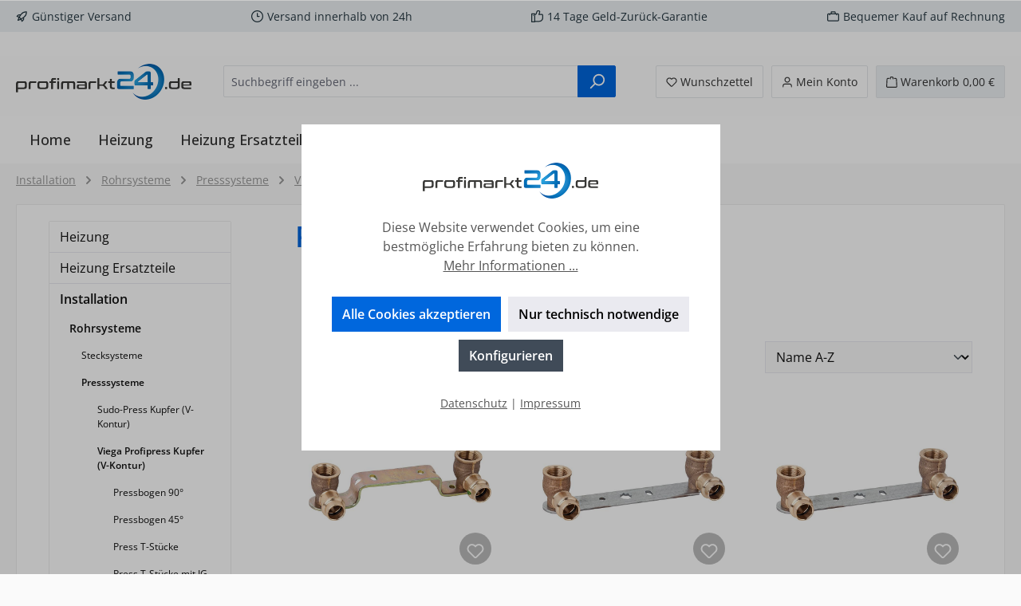

--- FILE ---
content_type: text/html; charset=UTF-8
request_url: https://www.profimarkt24.de/Installation/Rohrsysteme/Presssysteme/Viega-Profipress-Kupfer-V-Kontur/Press-Montageeinheiten/
body_size: 45662
content:
<!DOCTYPE html>
<html lang="de-DE"
      itemscope="itemscope"
      itemtype="https://schema.org/WebPage">


    
                            
    <head>
        		                            <meta charset="utf-8">
            
                            <meta name="viewport"
                      content="width=device-width, initial-scale=1, shrink-to-fit=no">
            
                            <meta name="author"
                      content="">
                <meta name="robots"
                      content="index,follow">
                <meta name="revisit-after"
                      content="15 days">
                <meta name="keywords"
                      content="">
                <meta name="description"
                      content="">
            
                                                <meta property="og:url"
                          content="https://www.profimarkt24.de/Installation/Rohrsysteme/Presssysteme/Viega-Profipress-Kupfer-V-Kontur/Press-Montageeinheiten/">
                    <meta property="og:type"
                          content="website">
                    <meta property="og:site_name"
                          content="Profimarkt24">
                    <meta property="og:title"
                          content="Press Montageeinheiten">
                    <meta property="og:description"
                          content="">
                    <meta property="og:image"
                          content="https://www.profimarkt24.de/media/a5/04/66/1634542793/profimarkt24.png?ts=1634542793">

                    <meta name="twitter:card"
                          content="summary">
                    <meta name="twitter:site"
                          content="Profimarkt24">
                    <meta name="twitter:title"
                          content="Press Montageeinheiten">
                    <meta name="twitter:description"
                          content="">
                    <meta name="twitter:image"
                          content="https://www.profimarkt24.de/media/a5/04/66/1634542793/profimarkt24.png?ts=1634542793">
                            
                            <meta itemprop="copyrightHolder"
                      content="Profimarkt24">
                <meta itemprop="copyrightYear"
                      content="">
                <meta itemprop="isFamilyFriendly"
                      content="true">
                <meta itemprop="image"
                      content="https://www.profimarkt24.de/media/a5/04/66/1634542793/profimarkt24.png?ts=1634542793">
            
                                            <meta name="theme-color"
                      content="#fafafa">
                            
                                                

	




    
        
                    <link rel="icon" href="https://www.profimarkt24.de/media/21/80/d2/1634542841/apple.png?ts=1634542841">
        
                                <link rel="apple-touch-icon"
                  href="https://www.profimarkt24.de/media/21/80/d2/1634542841/apple.png?ts=1634542841">
                    
                                    <link rel="canonical" href="https://www.profimarkt24.de/Installation/Rohrsysteme/Presssysteme/Viega-Profipress-Kupfer-V-Kontur/Press-Montageeinheiten/">
                    
                    <title itemprop="name">
                Press Montageeinheiten            </title>
        
        		                                                                <link rel="stylesheet"
                      href="https://www.profimarkt24.de/theme/ed46e5015982ad5f01f6b53d89095e63/css/all.css?1759156030">
                                    

	





        
        
    
        
                    
    <script>
        window.features = JSON.parse('\u007B\u0022V6_5_0_0\u0022\u003Atrue,\u0022v6.5.0.0\u0022\u003Atrue,\u0022V6_6_0_0\u0022\u003Atrue,\u0022v6.6.0.0\u0022\u003Atrue,\u0022V6_7_0_0\u0022\u003Atrue,\u0022v6.7.0.0\u0022\u003Atrue,\u0022V6_8_0_0\u0022\u003Afalse,\u0022v6.8.0.0\u0022\u003Afalse,\u0022DISABLE_VUE_COMPAT\u0022\u003Atrue,\u0022disable.vue.compat\u0022\u003Atrue,\u0022ACCESSIBILITY_TWEAKS\u0022\u003Atrue,\u0022accessibility.tweaks\u0022\u003Atrue,\u0022TELEMETRY_METRICS\u0022\u003Afalse,\u0022telemetry.metrics\u0022\u003Afalse,\u0022FLOW_EXECUTION_AFTER_BUSINESS_PROCESS\u0022\u003Afalse,\u0022flow.execution.after.business.process\u0022\u003Afalse,\u0022PERFORMANCE_TWEAKS\u0022\u003Afalse,\u0022performance.tweaks\u0022\u003Afalse,\u0022DEFERRED_CART_ERRORS\u0022\u003Afalse,\u0022deferred.cart.errors\u0022\u003Afalse\u007D');
    </script>
        
                                                                
            <script>
                                    window.gtagActive = true;
                    window.gtagURL = 'https://www.googletagmanager.com/gtag/js?id=UA-143685596-1';
                    window.controllerName = 'navigation';
                    window.actionName = 'index';
                    window.trackOrders = '1';
                    window.gtagTrackingId = 'UA-143685596-1';
                    window.dataLayer = window.dataLayer || [];
                    window.gtagConfig = {
                        'anonymize_ip': '1',
                        'cookie_domain': 'none',
                        'cookie_prefix': '_swag_ga',
                    };

                    function gtag() { dataLayer.push(arguments); }
                            </script>
            
                        <script>
                (() => {
                    const analyticsStorageEnabled = document.cookie.split(';').some((item) => item.trim().includes('google-analytics-enabled=1'));
                    const adsEnabled = document.cookie.split(';').some((item) => item.trim().includes('google-ads-enabled=1'));

                    // Always set a default consent for consent mode v2
                    gtag('consent', 'default', {
                        'ad_user_data': adsEnabled ? 'granted' : 'denied',
                        'ad_storage': adsEnabled ? 'granted' : 'denied',
                        'ad_personalization': adsEnabled ? 'granted' : 'denied',
                        'analytics_storage': analyticsStorageEnabled ? 'granted' : 'denied'
                    });
                })();
            </script>
                    
                            
            
                
                                    <script>
                    window.useDefaultCookieConsent = true;
                </script>
                    
                                <script>
                window.activeNavigationId = '9d0503a3222640cd9f78fa39a6788136';
                window.activeRoute = 'frontend.navigation.page';
                window.activeRouteParameters = '\u007B\u0022_httpCache\u0022\u003Atrue,\u0022navigationId\u0022\u003A\u00229d0503a3222640cd9f78fa39a6788136\u0022\u007D';
                window.router = {
                    'frontend.cart.offcanvas': '/checkout/offcanvas',
                    'frontend.cookie.offcanvas': '/cookie/offcanvas',
                    'frontend.checkout.finish.page': '/checkout/finish',
                    'frontend.checkout.info': '/widgets/checkout/info',
                    'frontend.menu.offcanvas': '/widgets/menu/offcanvas',
                    'frontend.cms.page': '/widgets/cms',
                    'frontend.cms.navigation.page': '/widgets/cms/navigation',
                    'frontend.country.country-data': '/country/country-state-data',
                    'frontend.app-system.generate-token': '/app-system/Placeholder/generate-token',
                    'frontend.gateway.context': '/gateway/context',
                    'frontend.cookie.consent.offcanvas': '/cookie/consent-offcanvas',
                    'frontend.account.login.page': '/account/login',
                    };
                window.salesChannelId = 'b41cae966a9a461a8fc88586555ae695';
            </script>
        
                                <script>
                
                window.breakpoints = JSON.parse('\u007B\u0022xs\u0022\u003A0,\u0022sm\u0022\u003A576,\u0022md\u0022\u003A768,\u0022lg\u0022\u003A992,\u0022xl\u0022\u003A1200,\u0022xxl\u0022\u003A1400\u007D');
            </script>
        
                                    <script>
                    window.customerLoggedInState = 0;

                    window.wishlistEnabled = 1;
                </script>
                    
                			<script src="https://www.profimarkt24.de/theme/9fb9139f417d41e388cb2711681c0521/assets/js/jquery-3.5.1.slim.min.js?1759156030"></script>
			
		        

                        
    <script>
        window.validationMessages = JSON.parse('\u007B\u0022required\u0022\u003A\u0022Die\u0020Eingabe\u0020darf\u0020nicht\u0020leer\u0020sein.\u0022,\u0022email\u0022\u003A\u0022Ung\\u00fcltige\u0020E\u002DMail\u002DAdresse.\u0020Die\u0020E\u002DMail\u0020ben\\u00f6tigt\u0020das\u0020Format\u0020\\\u0022nutzer\u0040beispiel.de\\\u0022.\u0022,\u0022confirmation\u0022\u003A\u0022Ihre\u0020Eingaben\u0020sind\u0020nicht\u0020identisch.\u0022,\u0022minLength\u0022\u003A\u0022Die\u0020Eingabe\u0020ist\u0020zu\u0020kurz.\u0022\u007D');
    </script>
        
                                                            <script>
                        window.themeJsPublicPath = 'https://www.profimarkt24.de/theme/ed46e5015982ad5f01f6b53d89095e63/js/';
                    </script>
                                            <script type="text/javascript" src="https://www.profimarkt24.de/theme/ed46e5015982ad5f01f6b53d89095e63/js/storefront/storefront.js?1759156030" defer></script>
                                            <script type="text/javascript" src="https://www.profimarkt24.de/theme/ed46e5015982ad5f01f6b53d89095e63/js/swag-pay-pal/swag-pay-pal.js?1759156030" defer></script>
                                            <script type="text/javascript" src="https://www.profimarkt24.de/theme/ed46e5015982ad5f01f6b53d89095e63/js/gbmed-enev/gbmed-enev.js?1759156030" defer></script>
                                            <script type="text/javascript" src="https://www.profimarkt24.de/theme/ed46e5015982ad5f01f6b53d89095e63/js/tcinn-theme-ware-modern/tcinn-theme-ware-modern.js?1759156030" defer></script>
                                                        

    
        </head>

    <body class="is-ctl-navigation is-act-index themeware twt-modern twt-header-type-1 twt-full-width-boxed twt-is-cms-product-list twt-cms-styling">

            
                
    
    
            <div id="page-top" class="skip-to-content bg-primary-subtle text-primary-emphasis overflow-hidden" tabindex="-1">
            <div class="container skip-to-content-container d-flex justify-content-center visually-hidden-focusable">
                                                                                        <a href="#content-main" class="skip-to-content-link d-inline-flex text-decoration-underline m-1 p-2 fw-bold gap-2">
                                Zum Hauptinhalt springen
                            </a>
                                            
                                                                        <a href="#header-main-search-input" class="skip-to-content-link d-inline-flex text-decoration-underline m-1 p-2 fw-bold gap-2 d-none d-sm-block">
                                Zur Suche springen
                            </a>
                                            
                                                                        <a href="#main-navigation-menu" class="skip-to-content-link d-inline-flex text-decoration-underline m-1 p-2 fw-bold gap-2 d-none d-lg-block">
                                Zur Hauptnavigation springen
                            </a>
                                                                        </div>
        </div>
        
    						                    <noscript class="noscript-main">
                
    <div role="alert"
         aria-live="polite"
         class="alert alert-info d-flex align-items-center">

                                                                        
                                                        
        
        
        
                                    
                <span class="icon icon-info" aria-hidden="true">
                                        <svg xmlns="http://www.w3.org/2000/svg" xmlns:xlink="http://www.w3.org/1999/xlink" width="24" height="24" viewBox="0 0 24 24"><defs><path d="M12 7c.5523 0 1 .4477 1 1s-.4477 1-1 1-1-.4477-1-1 .4477-1 1-1zm1 9c0 .5523-.4477 1-1 1s-1-.4477-1-1v-5c0-.5523.4477-1 1-1s1 .4477 1 1v5zm11-4c0 6.6274-5.3726 12-12 12S0 18.6274 0 12 5.3726 0 12 0s12 5.3726 12 12zM12 2C6.4772 2 2 6.4772 2 12s4.4772 10 10 10 10-4.4772 10-10S17.5228 2 12 2z" id="icons-default-info" /></defs><use xlink:href="#icons-default-info" fill="#758CA3" fill-rule="evenodd" /></svg>
                    </span>

                                                        
                                    
                    <div class="alert-content-container">
                                                    
                                                            Um unseren Shop in vollem Umfang nutzen zu können, empfehlen wir Ihnen Javascript in Ihrem Browser zu aktivieren.
                                    
                                                                </div>
            </div>
            </noscript>
        
                    		
				






	 					
	
	


	
	
	
	

	

	
	<section id="twt-usp-bar"			 class="twt-usp-bar is-header is-small layout-1 top"
			 data-twt-usp-bar-position="1"			 data-twt-usp-bar-usps="5"
			 role="region"
			 aria-label="Darum lohnt sich Einkaufen bei uns"
	>

					<div class="twt-usp-bar-container">
				<div class="twt-usp-bar-items">
					





 



                            
            
                
                                    <div class="twt-usp-bar-item twt-usp-1 item-1">
                    <div class="item-icon">
                                                
		
					    
        
        
        
                                    
                <span class="icon icon-rocket" aria-hidden="true">
                                        <svg xmlns="http://www.w3.org/2000/svg" xmlns:xlink="http://www.w3.org/1999/xlink" width="24" height="24" viewBox="0 0 24 24"><defs><path d="M5.2213 14.4042a12.7324 12.7324 0 0 0-3.4638-1.434c-.7541-.1886-1.0142-1.1277-.4646-1.6773l1.8284-1.8284A5 5 0 0 1 6.657 8h2.47l.47-.6462A13 13 0 0 1 20.1107 2H21c.5523 0 1 .4477 1 1v.8893a13 13 0 0 1-5.3538 10.5136l-.4355.3167.2102.8407a5 5 0 0 1-1.3152 4.7482l-2.3986 2.3986c-.5496.5496-1.4887.2895-1.6772-.4646a12.7324 12.7324 0 0 0-1.434-3.4638 41.8718 41.8718 0 0 1-5.2797 2.17c-.7817.2606-1.5255-.4832-1.2649-1.265a41.8718 41.8718 0 0 1 2.17-5.2795zm.9287-1.7747A41.8718 41.8718 0 0 1 7.7358 10h-1.079a3 3 0 0 0-2.1213.8787l-.661.661c.794.2997 1.5546.665 2.2755 1.0898zm8.309 3.33a41.8717 41.8717 0 0 1-3.0885 1.8905 14.7187 14.7187 0 0 1 1.0897 2.2755l1.2313-1.2312a3 3 0 0 0 .789-2.849l-.0214-.0858zm-4.2242.2328a39.8717 39.8717 0 0 0 4.292-2.721l.943-.6859a11 11 0 0 0 4.5296-8.7848A11 11 0 0 0 11.2146 8.53l-.686.9432a39.8717 39.8717 0 0 0-2.721 4.2919 14.762 14.762 0 0 1 2.4272 2.4271zm-1.8172.936a12.7602 12.7602 0 0 0-1.5459-1.5459c-.4347.9-.8358 1.8167-1.202 2.748a39.8718 39.8718 0 0 0 2.7479-1.2021z" id="icons-default-rocket" /></defs><use xlink:href="#icons-default-rocket" fill="#758CA3" fill-rule="evenodd" /></svg>
                    </span>

    
	                    </div>
                    <div class="item-label">
                        <div class="item-title">Günstiger Versand </div>
                                            </div>
                </div>
                    
    
                
                                    <div class="twt-usp-bar-item twt-usp-2 item-2">
                    <div class="item-icon">
                                                
		
					    
        
        
        
                                    
                <span class="icon icon-clock" aria-hidden="true">
                                        <svg xmlns="http://www.w3.org/2000/svg" xmlns:xlink="http://www.w3.org/1999/xlink" width="24" height="24" viewBox="0 0 24 24"><defs><path d="M13 11V6c0-.5523-.4477-1-1-1s-1 .4477-1 1v6c0 .5523.4477 1 1 1h4c.5523 0 1-.4477 1-1s-.4477-1-1-1h-3zm-1 13C5.3726 24 0 18.6274 0 12S5.3726 0 12 0s12 5.3726 12 12-5.3726 12-12 12zm0-2c5.5228 0 10-4.4772 10-10S17.5228 2 12 2 2 6.4772 2 12s4.4772 10 10 10z" id="icons-default-clock" /></defs><use xlink:href="#icons-default-clock" fill="#758CA3" fill-rule="evenodd" /></svg>
                    </span>

    
	                    </div>
                    <div class="item-label">
                        <div class="item-title">Versand innerhalb von 24h</div>
                                            </div>
                </div>
                    
    
                
                                    <div class="twt-usp-bar-item twt-usp-3 item-3">
                    <div class="item-icon">
                                                
		
					    
        
        
        
                                    
                <span class="icon icon-thumb-up" aria-hidden="true">
                                        <svg xmlns="http://www.w3.org/2000/svg" xmlns:xlink="http://www.w3.org/1999/xlink" width="24" height="24" viewBox="0 0 24 24"><defs><path d="M4 9c.5523 0 1 .4477 1 1s-.4477 1-1 1-1-.4477-1-1 .4477-1 1-1zm4-2h.2457a1 1 0 0 0 .9615-.7253l1.1711-4.0989A3 3 0 0 1 13.263 0h1.76c1.6568 0 3 1.3431 3 3a3 3 0 0 1-.1155.8242L17 7h4c1.6569 0 3 1.3431 3 3v5c0 4.4183-3.5817 8-8 8H8c0 .5523-.4477 1-1 1H1c-.5523 0-1-.4477-1-1V7c0-.5523.4477-1 1-1h6c.5523 0 1 .4477 1 1zM6 8H2v14h4V8zm2 1v12h8c3.3137 0 6-2.6863 6-6v-5c0-.5523-.4477-1-1-1h-6.6515l1.6358-5.7253A1 1 0 0 0 16.0228 3c0-.5523-.4477-1-1-1H13.263a1 1 0 0 0-.9615.7253l-1.1711 4.0989A3 3 0 0 1 8.2457 9H8z" id="icons-default-thumb-up" /></defs><use xlink:href="#icons-default-thumb-up" fill="#758CA3" fill-rule="evenodd" /></svg>
                    </span>

    
	                    </div>
                    <div class="item-label">
                        <div class="item-title">14 Tage Geld-Zurück-Garantie</div>
                                            </div>
                </div>
                    
    
                
                                    <div class="twt-usp-bar-item twt-usp-4 item-4">
                    <div class="item-icon">
                                                
		
					    
        
        
        
                                    
                <span class="icon icon-briefcase" aria-hidden="true">
                                        <svg xmlns="http://www.w3.org/2000/svg" xmlns:xlink="http://www.w3.org/1999/xlink" width="24" height="24" viewBox="0 0 24 24"><defs><path d="M20 8v1c0 .5523-.4477 1-1 1s-1-.4477-1-1V8H6v1c0 .5523-.4477 1-1 1s-1-.4477-1-1V8H3c-.5523 0-1 .4477-1 1v10c0 .5523.4477 1 1 1h18c.5523 0 1-.4477 1-1V9c0-.5523-.4477-1-1-1h-1zM7 6V4c0-1.1046.8954-2 2-2h6c1.1046 0 2 .8954 2 2v2h4c1.6569 0 3 1.3431 3 3v10c0 1.6569-1.3431 3-3 3H3c-1.6569 0-3-1.3431-3-3V9c0-1.6569 1.3431-3 3-3h4zm2 0h6V4H9v2z" id="icons-default-briefcase" /></defs><use xlink:href="#icons-default-briefcase" fill="#758CA3" fill-rule="evenodd" /></svg>
                    </span>

    
	                    </div>
                    <div class="item-label">
                        <div class="item-title">Bequemer Kauf auf Rechnung</div>
                                            </div>
                </div>
                    
    
        
                
                                    <div class="twt-usp-bar-item twt-usp-5 item-6">
                    <div class="item-icon">
                                                
		
					    
        
        
        
                                    
                <span class="icon icon-headset" aria-hidden="true">
                                        <svg xmlns="http://www.w3.org/2000/svg" xmlns:xlink="http://www.w3.org/1999/xlink" width="24" height="24" viewBox="0 0 24 24"><defs><path d="M2 11v4h2v-4H2zm20-2c1.1046 0 2 .8954 2 2v4c0 1.1046-.8954 2-2 2v3c0 1.6569-1.3431 3-3 3h-1c0 .5523-.4477 1-1 1h-2c-.5523 0-1-.4477-1-1v-2c0-.5523.4477-1 1-1h2c.5523 0 1 .4477 1 1h1c.5523 0 1-.4477 1-1v-3c-1.1046 0-2-.8954-2-2v-4c0-1.1046.8954-2 2-2 0-3.866-3.134-7-7-7h-2C7.134 2 4 5.134 4 9c1.1046 0 2 .8954 2 2v4c0 1.1046-.8954 2-2 2H2c-1.1046 0-2-.8954-2-2v-4c0-1.1046.8954-2 2-2 0-4.9706 4.0294-9 9-9h2c4.9706 0 9 4.0294 9 9zm-2 2v4h2v-4h-2z" id="icons-default-headset" /></defs><use xlink:href="#icons-default-headset" fill="#758CA3" fill-rule="evenodd" /></svg>
                    </span>

    
	                    </div>
                    <div class="item-label">
                        <div class="item-title">Hotline 09527 9500045</div>
                                            </div>
                </div>
                    
    				</div>

																
											</div>
		
	</section>
	
		            
    
        <header class="header-main">
                            <div class="container">
                        					            <div class="top-bar d-none d-lg-block">
        			        
										<nav class="top-bar-nav d-flex justify-content-end gap-3"
					 aria-label="Shop-Einstellungen">
											                                        
                        

	

											                                        
                        

	

										



                            







                
                
    				</nav>

			
			    </div>
    

	
    					        <div class="row align-items-center header-row">
                            <div class="col-12 col-lg-auto header-logo-col pb-sm-2 my-3 m-lg-0">
                        <div class="header-logo-main text-center">
                    <a class="header-logo-main-link"
               href="/"
               title="Zur Startseite gehen">
                				                    <picture class="header-logo-picture d-block m-auto">
                                                                            
                                                                            
                                                                                    <img src="https://www.profimarkt24.de/media/a5/04/66/1634542793/profimarkt24.png?ts=1634542793"
                                     alt="Zur Startseite gehen"
                                     class="img-fluid header-logo-main-img">
                                                                        </picture>
                
	
					
		            </a>
            </div>
                </div>
            
            					                <div class="col-12 order-2 col-sm order-sm-1 header-search-col">
                    <div class="row">
                        <div class="col-sm-auto d-none d-sm-block d-lg-none">
                                                            <div class="nav-main-toggle">
                                                                            <button
                                            class="btn nav-main-toggle-btn header-actions-btn"
                                            type="button"
                                            data-off-canvas-menu="true"
                                            aria-label="Menü"
                                        >
                                            				    
        
        
        
                                    
                <span class="icon icon-stack" aria-hidden="true">
                                        <svg xmlns="http://www.w3.org/2000/svg" xmlns:xlink="http://www.w3.org/1999/xlink" width="24" height="24" viewBox="0 0 24 24"><defs><path d="M3 13c-.5523 0-1-.4477-1-1s.4477-1 1-1h18c.5523 0 1 .4477 1 1s-.4477 1-1 1H3zm0-7c-.5523 0-1-.4477-1-1s.4477-1 1-1h18c.5523 0 1 .4477 1 1s-.4477 1-1 1H3zm0 14c-.5523 0-1-.4477-1-1s.4477-1 1-1h18c.5523 0 1 .4477 1 1s-.4477 1-1 1H3z" id="icons-default-stack" /></defs><use xlink:href="#icons-default-stack" fill="#758CA3" fill-rule="evenodd" /></svg>
                    </span>

    	
		<span class="header-nav-main-toggle-label">
		Navigation
	</span>
                                        </button>
                                                                    </div>
                                                    </div>
                        <div class="col">
                            
    <div class="collapse"
         id="searchCollapse">
        <div class="header-search my-2 m-sm-auto">
                            <form action="/search"
                      method="get"
                      data-search-widget="true"
                      data-search-widget-options="{&quot;searchWidgetMinChars&quot;:2}"
                      data-url="/suggest?search="
                      class="header-search-form js-search-form">
                    		                        <div class="input-group">
                                                            <input
                                    type="search"
                                    id="header-main-search-input"
                                    name="search"
                                    class="form-control header-search-input"
                                    autocomplete="off"
                                    autocapitalize="off"
                                    placeholder="Suchbegriff eingeben ..."
                                    aria-label="Suchbegriff eingeben ..."
                                    role="combobox"
                                    aria-autocomplete="list"
                                    aria-controls="search-suggest-listbox"
                                    aria-expanded="false"
                                    aria-describedby="search-suggest-result-info"
                                    value="">
                            
                            	<button type="submit"
			class="btn header-search-btn"
			aria-label="Suchen"
	>
		<span class="header-search-icon">
													    
        
        
        
                                    
                <span class="icon icon-search" aria-hidden="true">
                                        <svg xmlns="http://www.w3.org/2000/svg" xmlns:xlink="http://www.w3.org/1999/xlink" width="24" height="24" viewBox="0 0 24 24"><defs><path d="M10.0944 16.3199 4.707 21.707c-.3905.3905-1.0237.3905-1.4142 0-.3905-.3905-.3905-1.0237 0-1.4142L8.68 14.9056C7.6271 13.551 7 11.8487 7 10c0-4.4183 3.5817-8 8-8s8 3.5817 8 8-3.5817 8-8 8c-1.8487 0-3.551-.627-4.9056-1.6801zM15 16c3.3137 0 6-2.6863 6-6s-2.6863-6-6-6-6 2.6863-6 6 2.6863 6 6 6z" id="icons-default-search" /></defs><use xlink:href="#icons-default-search" fill="#758CA3" fill-rule="evenodd" /></svg>
                    </span>

    					</span>
	</button>

                                                            <button class="btn header-close-btn js-search-close-btn d-none"
                                        type="button"
                                        aria-label="Die Dropdown-Suche schließen">
                                    <span class="header-close-icon">
                                            
        
        
        
                                    
                <span class="icon icon-x" aria-hidden="true">
                                        <svg xmlns="http://www.w3.org/2000/svg" xmlns:xlink="http://www.w3.org/1999/xlink" width="24" height="24" viewBox="0 0 24 24"><defs><path d="m10.5858 12-7.293-7.2929c-.3904-.3905-.3904-1.0237 0-1.4142.3906-.3905 1.0238-.3905 1.4143 0L12 10.5858l7.2929-7.293c.3905-.3904 1.0237-.3904 1.4142 0 .3905.3906.3905 1.0238 0 1.4143L13.4142 12l7.293 7.2929c.3904.3905.3904 1.0237 0 1.4142-.3906.3905-1.0238.3905-1.4143 0L12 13.4142l-7.2929 7.293c-.3905.3904-1.0237.3904-1.4142 0-.3905-.3906-.3905-1.0238 0-1.4143L10.5858 12z" id="icons-default-x" /></defs><use xlink:href="#icons-default-x" fill="#758CA3" fill-rule="evenodd" /></svg>
                    </span>

                                        </span>
                                </button>
                                                    </div>
                    

					                </form>
                    </div>
    </div>
                        </div>
                    </div>
                </div>
            

	
                            <div class="col-12 order-1 col-sm-auto order-sm-2 header-actions-col">
                    <div class="row g-0">
                        
		
	
						
			
																		
			
			
			<div class="d-block d-sm-none col">
		<div class="menu-button">

							<button
                    class="btn nav-main-toggle-btn header-actions-btn"
					type="button"
					data-off-canvas-menu="true"
					aria-label="Menü"
					title="Navigation"
				>
																														    
        
        
        
                                    
                <span class="icon icon-stack" aria-hidden="true">
                                        <svg xmlns="http://www.w3.org/2000/svg" xmlns:xlink="http://www.w3.org/1999/xlink" width="24" height="24" viewBox="0 0 24 24"><use xlink:href="#icons-default-stack" fill="#758CA3" fill-rule="evenodd" /></svg>
                    </span>

    											
										<span class="header-nav-main-toggle-label">
						Navigation
					</span>
				</button>
			
		</div>
	</div>

                        		
		
					
					
	<div class="d-sm-none col-auto twt-search-col">
		  <div class="search-toggle">
				<button class="btn header-actions-btn search-toggle-btn js-search-toggle-btn collapsed"
						type="button"
						data-bs-toggle="collapse"
						data-bs-target="#searchCollapse"
						aria-expanded="false"
						aria-controls="searchCollapse"
						aria-label="Suchen"
				>
										<span class="header-search-toggle-icon">
                													    
        
        
        
                                    
                <span class="icon icon-search" aria-hidden="true">
                                        <svg xmlns="http://www.w3.org/2000/svg" xmlns:xlink="http://www.w3.org/1999/xlink" width="24" height="24" viewBox="0 0 24 24"><use xlink:href="#icons-default-search" fill="#758CA3" fill-rule="evenodd" /></svg>
                    </span>

    						
													    
        
        
        
                                    
                <span class="icon icon-x" aria-hidden="true">
                                        <svg xmlns="http://www.w3.org/2000/svg" xmlns:xlink="http://www.w3.org/1999/xlink" width="24" height="24" viewBox="0 0 24 24"><use xlink:href="#icons-default-x" fill="#758CA3" fill-rule="evenodd" /></svg>
                    </span>

    											</span>

										<span class="header-search-toggle-name">
						Suche
					</span>
				</button>
		  </div>
	 </div>

                                                    						                                <div class="col-auto">
                                    <div class="header-wishlist">
                                        <a class="btn header-wishlist-btn header-actions-btn"
                                           href="/wishlist"
                                           title="Merkzettel"
                                           aria-labelledby="wishlist-basket-live-area"
                                        >
                                            			
							<span class="header-wishlist-icon">
									    
        
        
        
                                    
                <span class="icon icon-heart" aria-hidden="true">
                                        <svg xmlns="http://www.w3.org/2000/svg" xmlns:xlink="http://www.w3.org/1999/xlink" width="24" height="24" viewBox="0 0 24 24"><defs><path d="M20.0139 12.2998c1.8224-1.8224 1.8224-4.7772 0-6.5996-1.8225-1.8225-4.7772-1.8225-6.5997 0L12 7.1144l-1.4142-1.4142c-1.8225-1.8225-4.7772-1.8225-6.5997 0-1.8224 1.8224-1.8224 4.7772 0 6.5996l7.519 7.519a.7.7 0 0 0 .9899 0l7.5189-7.519zm1.4142 1.4142-7.519 7.519c-1.0543 1.0544-2.7639 1.0544-3.8183 0L2.572 13.714c-2.6035-2.6035-2.6035-6.8245 0-9.428 2.6035-2.6035 6.8246-2.6035 9.4281 0 2.6035-2.6035 6.8246-2.6035 9.428 0 2.6036 2.6035 2.6036 6.8245 0 9.428z" id="icons-default-heart" /></defs><use xlink:href="#icons-default-heart" fill="#758CA3" fill-rule="evenodd" /></svg>
                    </span>

    							</span>
		
							<span class="header-wishlist-name">
				Wunschzettel
			</span>
		
		
		
		<span class="badge bg-primary header-wishlist-badge"
			  id="wishlist-basket"
			  data-wishlist-storage="true"
			  data-wishlist-storage-options="{&quot;listPath&quot;:&quot;\/wishlist\/list&quot;,&quot;mergePath&quot;:&quot;\/wishlist\/merge&quot;,&quot;pageletPath&quot;:&quot;\/wishlist\/merge\/pagelet&quot;}"
			  data-wishlist-widget="true"
			  data-wishlist-widget-options="{&quot;showCounter&quot;:true}"
			  aria-labelledby="wishlist-basket-live-area"
		></span>

		<span class="visually-hidden"
			  id="wishlist-basket-live-area"
			  data-wishlist-live-area-text="Du hast %counter% Produkte auf dem Merkzettel"
			  aria-live="polite"
		></span>

	                                        </a>
                                    </div>
                                </div>
                            

	                        
                        						                            <div class="col-auto">
                                <div class="account-menu">
                                        <div class="dropdown">
        							<button class="btn account-menu-btn header-actions-btn"
				type="button"
				id="accountWidget"
				data-account-menu="true"
				data-bs-toggle="dropdown"
				aria-haspopup="true"
				aria-expanded="false"
				aria-label="Mein Konto"
				title="Mein Konto"
		>
						<span class="header-account-icon">
													    
        
        
        
                                    
                <span class="icon icon-avatar" aria-hidden="true">
                                        <svg xmlns="http://www.w3.org/2000/svg" xmlns:xlink="http://www.w3.org/1999/xlink" width="24" height="24" viewBox="0 0 24 24"><defs><path d="M12 3C9.7909 3 8 4.7909 8 7c0 2.2091 1.7909 4 4 4 2.2091 0 4-1.7909 4-4 0-2.2091-1.7909-4-4-4zm0-2c3.3137 0 6 2.6863 6 6s-2.6863 6-6 6-6-2.6863-6-6 2.6863-6 6-6zM4 22.099c0 .5523-.4477 1-1 1s-1-.4477-1-1V20c0-2.7614 2.2386-5 5-5h10.0007c2.7614 0 5 2.2386 5 5v2.099c0 .5523-.4477 1-1 1s-1-.4477-1-1V20c0-1.6569-1.3431-3-3-3H7c-1.6569 0-3 1.3431-3 3v2.099z" id="icons-default-avatar" /></defs><use xlink:href="#icons-default-avatar" fill="#758CA3" fill-rule="evenodd" /></svg>
                    </span>

    							</span>

									<span class="header-account-name">
				Mein Konto
			</span>

								</button>

	
                    <div class="dropdown-menu dropdown-menu-end account-menu-dropdown js-account-menu-dropdown"
                 aria-labelledby="accountWidget">
                

        
            <div class="offcanvas-header">
                            <button class="btn btn-secondary offcanvas-close js-offcanvas-close">
                                                
        
        
        
                                    
                <span class="icon icon-x icon-sm" aria-hidden="true">
                                        <svg xmlns="http://www.w3.org/2000/svg" xmlns:xlink="http://www.w3.org/1999/xlink" width="24" height="24" viewBox="0 0 24 24"><use xlink:href="#icons-default-x" fill="#758CA3" fill-rule="evenodd" /></svg>
                    </span>

                        
                                            Menü schließen
                                    </button>
                    </div>
    
            <div class="offcanvas-body">
                <div class="account-menu">
                                    <div class="dropdown-header account-menu-header">
                    Ihr Konto
                </div>
                    
                                    <div class="account-menu-login">
                                            <a href="/account/login"
                           title="Anmelden"
                           class="btn btn-primary account-menu-login-button">
                            Anmelden
                        </a>
                    
                                            <div class="account-menu-register">
                            oder
                            <a href="/account/login"
                               title="Registrieren">
                                registrieren
                            </a>
                        </div>
                                    </div>
                    
                    <div class="account-menu-links">
                    <div class="header-account-menu">
        <div class="card account-menu-inner">
                                        
                                                <nav class="list-group list-group-flush account-aside-list-group">
                                                                                    <a href="/account"
                                   title="Übersicht"
                                   class="list-group-item list-group-item-action account-aside-item"
                                   >
                                    Übersicht
                                </a>
                            
                                                            <a href="/account/profile"
                                   title="Persönliches Profil"
                                   class="list-group-item list-group-item-action account-aside-item"
                                   >
                                    Persönliches Profil
                                </a>
                            
                                                                                                                            <a href="/account/address"
                                   title="Adressen"
                                   class="list-group-item list-group-item-action account-aside-item"
                                   >
                                    Adressen
                                </a>
                            
                                                            <a href="/account/order"
                                   title="Bestellungen"
                                   class="list-group-item list-group-item-action account-aside-item"
                                   >
                                    Bestellungen
                                </a>
                                                                        </nav>
                            
                                                </div>
    </div>
            </div>
            </div>
        </div>
                </div>
            </div>
                                </div>
                            </div>
                        

	
                        						                            <div class="col-auto">
                                <div
                                    class="header-cart"
                                    data-off-canvas-cart="true"
                                >
                                    <a
                                        class="btn header-cart-btn header-actions-btn"
                                        href="/checkout/cart"
                                        data-cart-widget="true"
                                        title="Warenkorb"
                                        aria-labelledby="cart-widget-aria-label"
                                        aria-haspopup="true"
                                    >
                                        					<span class="header-cart-icon">
										    
        
        
        
                                    
                <span class="icon icon-bag" aria-hidden="true">
                                        <svg xmlns="http://www.w3.org/2000/svg" xmlns:xlink="http://www.w3.org/1999/xlink" width="24" height="24" viewBox="0 0 24 24"><defs><path d="M5.892 3c.5523 0 1 .4477 1 1s-.4477 1-1 1H3.7895a1 1 0 0 0-.9986.9475l-.7895 15c-.029.5515.3946 1.0221.9987 1.0525h17.8102c.5523 0 1-.4477.9986-1.0525l-.7895-15A1 1 0 0 0 20.0208 5H17.892c-.5523 0-1-.4477-1-1s.4477-1 1-1h2.1288c1.5956 0 2.912 1.249 2.9959 2.8423l.7894 15c.0035.0788.0035.0788.0042.1577 0 1.6569-1.3432 3-3 3H3c-.079-.0007-.079-.0007-.1577-.0041-1.6546-.0871-2.9253-1.499-2.8382-3.1536l.7895-15C.8775 4.249 2.1939 3 3.7895 3H5.892zm4 2c0 .5523-.4477 1-1 1s-1-.4477-1-1V3c0-1.6569 1.3432-3 3-3h2c1.6569 0 3 1.3431 3 3v2c0 .5523-.4477 1-1 1s-1-.4477-1-1V3c0-.5523-.4477-1-1-1h-2c-.5523 0-1 .4477-1 1v2z" id="icons-default-bag" /></defs><use xlink:href="#icons-default-bag" fill="#758CA3" fill-rule="evenodd" /></svg>
                    </span>

    
					</span>

				<span class="header-cart-name">
			Warenkorb
		</span>

		
				<span class="header-cart-total">
			0,00 €
		</span>

	                                    </a>
                                </div>
                            </div>
                        

	                    </div>
                </div>
                    </div>
    

	                </div>
                    </header>
    
    		
					
														<div class="nav-main">
											<div class="container">

																															<div id="sticky-logo" class="d-none">
										<a href="/"
										class="sticky-logo-main-link"
										title="Zur Startseite gehen"
																				>
											<picture>

																																					<img src="https://www.profimarkt24.de/media/a5/04/66/1634542793/profimarkt24.png?ts=1634542793" alt="Zur Startseite gehen">
												
																																																	
											</picture>
										</a>
									</div>
															
														
																						<span id="js-sticky-cart-position" class="d-none"></span>
							
																				</div>

												                    <div class="container">
        
                    <nav class="navbar navbar-expand-lg main-navigation-menu"
                 id="main-navigation-menu"
                 itemscope="itemscope"
                 itemtype="https://schema.org/SiteNavigationElement"
                 data-navbar="true"
                 data-navbar-options="{&quot;pathIdList&quot;:[&quot;9c11976502674a2a9800772fdafdcdb1&quot;,&quot;e7e615bd341f45d2a4100c66518ff5d1&quot;,&quot;dd08e3211f0f4faa981e18511b65b062&quot;,&quot;88538326656046078bdbf170f164a3f3&quot;]}"
                 aria-label="Hauptnavigation">
                <div class="collapse navbar-collapse" id="main_nav">
                    <ul class="navbar-nav main-navigation-menu-list flex-wrap">
                        
                        										<li class="nav-item nav-item-8c74cb5543f54f2ab02b6daebd1a3a89">
                <a class="nav-link main-navigation-link home-link root nav-item-8c74cb5543f54f2ab02b6daebd1a3a89-link"
                   href="/"
                   itemprop="url"
                   title="Home"
                                   >
                                                                    <span itemprop="name" class="main-navigation-link-text">
                            Home
                        </span>

                                    </a>
			</li>

		
	
                        
                                                                                                                                                            
                                                        
                                        
        
                            
            <li class="nav-item nav-item-f0b4f2178c3e4aa684597223a4ee8d41 dropdown position-static">
                <a class="nav-link main-navigation-link root nav-item-f0b4f2178c3e4aa684597223a4ee8d41-link dropdown-toggle"
                                      href="https://www.profimarkt24.de/Heizung/"
                   data-bs-toggle="dropdown"                                                         itemprop="url"
                   title="Heizung"
                >
                    <span itemprop="name" class="main-navigation-link-text">Heizung</span>

                                        
                                                        </a>

                                            </li>

        
                                                                                                                                                                
                                                        
                                        
        
                            
            <li class="nav-item nav-item-d26f6a701a90449cad247a4238a82cea dropdown position-static">
                <a class="nav-link main-navigation-link root nav-item-d26f6a701a90449cad247a4238a82cea-link dropdown-toggle"
                                      href="https://www.profimarkt24.de/Heizung-Ersatzteile/"
                   data-bs-toggle="dropdown"                                                         itemprop="url"
                   title="Heizung Ersatzteile"
                >
                    <span itemprop="name" class="main-navigation-link-text">Heizung Ersatzteile</span>

                                        
                                                        </a>

                                            </li>

        
                                                                                                                                                                
                                                        
                                        
        
                            
            <li class="nav-item nav-item-9c11976502674a2a9800772fdafdcdb1 dropdown position-static">
                <a class="nav-link main-navigation-link root nav-item-9c11976502674a2a9800772fdafdcdb1-link dropdown-toggle"
                                      href="https://www.profimarkt24.de/Installation/"
                   data-bs-toggle="dropdown"                                                         itemprop="url"
                   title="Installation"
                >
                    <span itemprop="name" class="main-navigation-link-text">Installation</span>

                                        
                                                        </a>

                                            </li>

        
                                                                                                                                                                
                                                        
                                        
        
                            
            <li class="nav-item nav-item-d13ee4539815496e9dac7165433884b1 dropdown position-static">
                <a class="nav-link main-navigation-link root nav-item-d13ee4539815496e9dac7165433884b1-link dropdown-toggle"
                                      href="https://www.profimarkt24.de/Lueftung/"
                   data-bs-toggle="dropdown"                                                         itemprop="url"
                   title="Lüftung"
                >
                    <span itemprop="name" class="main-navigation-link-text">Lüftung</span>

                                        
                                                        </a>

                                            </li>

        
                                                                                                                                                                
                                                        
                                        
        
                            
            <li class="nav-item nav-item-650370e1177e490fafa46559f514b896 dropdown position-static">
                <a class="nav-link main-navigation-link root nav-item-650370e1177e490fafa46559f514b896-link dropdown-toggle"
                                      href="https://www.profimarkt24.de/Klimawelt/"
                   data-bs-toggle="dropdown"                                                         itemprop="url"
                   title="Klimawelt"
                >
                    <span itemprop="name" class="main-navigation-link-text">Klimawelt</span>

                                        
                                                        </a>

                                            </li>

        
                                                                                                                                                                
                                                        
                                        
        
                            
            <li class="nav-item nav-item-59e9b172a5444dc993ec099be6a13cfc dropdown position-static">
                <a class="nav-link main-navigation-link root nav-item-59e9b172a5444dc993ec099be6a13cfc-link dropdown-toggle"
                                      href="https://www.profimarkt24.de/Werkzeug/"
                   data-bs-toggle="dropdown"                                                         itemprop="url"
                   title="Werkzeug"
                >
                    <span itemprop="name" class="main-navigation-link-text">Werkzeug</span>

                                        
                                                        </a>

                                            </li>

        
                                                                            </ul>
                </div>
            </nav>
            </div>
            
									</div>

			
		
	
	
				<div class="twt-top-navigation-flyout-wrapper" data-top-navigation-flyout>
															
									<div class="twt-top-navigation-flyout nav-item-dropdown-f0b4f2178c3e4aa684597223a4ee8d41 dropdown-menu w-100 p-4 d-none">
						<div class="twt-top-navigation-flyout-container container">
							        
    <div class="container-fluid navigation-flyout">
                    <div class="row mb-4 navigation-flyout-main-category-section">
                                                    <div class="col">
                    <div class="navigation-flyout-category-link">
                                                                                    <a href="https://www.profimarkt24.de/Heizung/"
                                   itemprop="url"
                                   title="Heizung">
                                                                            Zur Kategorie Heizung
                                                                    </a>
                                                                        </div>
                </div>
            
                
                                    <div class="col-auto">
                        <button class="navigation-flyout-close js-close-flyout-menu btn-close" aria-label="Menü schließen">
                                                                                                                                                </button>
                    </div>
                            </div>

                                            <div class="row navigation-flyout-content">
                            <div class="col">
                    <div class="">
                                                                        
    <div class="row navigation-flyout-categories is-level-0">
                                                        
                            <div class="col-3 ">
                                                        <a class="nav-item nav-item-d63983d03b5e4243b14a4fd9136f6c0d nav-link nav-item-d63983d03b5e4243b14a4fd9136f6c0d-link navigation-flyout-link is-level-0"
           href="https://www.profimarkt24.de/Heizung/Geothermie-Zubehoer/"
           itemprop="url"
                      title="Geothermie &amp; Zubehör"
        >
            <span itemprop="name">Geothermie &amp; Zubehör</span>

                                </a>

    
                    
                                                                                                        
    <div class="navigation-flyout-categories is-level-1">
                                                        
                            <div class="">
                                                        <a class="nav-item nav-item-dc691eace0fa48d897f81966e088806d nav-link nav-item-dc691eace0fa48d897f81966e088806d-link navigation-flyout-link is-level-1"
           href="https://www.profimarkt24.de/Heizung/Geothermie-Zubehoer/Soleverteiler-Zubehoer/"
           itemprop="url"
                      title="Soleverteiler &amp; Zubehör"
        >
            <span itemprop="name">Soleverteiler &amp; Zubehör</span>

                                </a>

    
                    
                                                                                        
                                    </div>
                        </div>
                                            
                                    </div>
                                                                    
                            <div class="col-3 ">
                                                        <a class="nav-item nav-item-c5a79a5ee22b4fb69b79d11c8e91405a nav-link nav-item-c5a79a5ee22b4fb69b79d11c8e91405a-link navigation-flyout-link is-level-0"
           href="https://www.profimarkt24.de/Heizung/Heizkoerper-Zubehoer/"
           itemprop="url"
                      title="Heizkörper &amp; Zubehör"
        >
            <span itemprop="name">Heizkörper &amp; Zubehör</span>

                                </a>

    
                    
                                                                                                        
    <div class="navigation-flyout-categories is-level-1">
                                                        
                            <div class="">
                                                        <a class="nav-item nav-item-522d2349a909469c8001582bf179160a nav-link nav-item-522d2349a909469c8001582bf179160a-link navigation-flyout-link is-level-1"
           href="https://www.profimarkt24.de/Heizung/Heizkoerper-Zubehoer/Aluminium-Heizkoerper/"
           itemprop="url"
                      title="Aluminium Heizkörper"
        >
            <span itemprop="name">Aluminium Heizkörper</span>

                                </a>

    
                    
                                                                                        
                                    </div>
                                                                    
                            <div class="">
                                                        <a class="nav-item nav-item-f2116a8163924978b1124d4a977f9489 nav-link nav-item-f2116a8163924978b1124d4a977f9489-link navigation-flyout-link is-level-1"
           href="https://www.profimarkt24.de/Heizung/Heizkoerper-Zubehoer/Bohrkonsole-Heizkoerperschienen/"
           itemprop="url"
                      title="Bohrkonsole &amp; Heizkörperschienen"
        >
            <span itemprop="name">Bohrkonsole &amp; Heizkörperschienen</span>

                                </a>

    
                    
                                                                                        
                                    </div>
                                                                    
                            <div class="">
                                                        <a class="nav-item nav-item-1ed5a5f941724bb08958ca7a9b1911f2 nav-link nav-item-1ed5a5f941724bb08958ca7a9b1911f2-link navigation-flyout-link is-level-1"
           href="https://www.profimarkt24.de/Heizung/Heizkoerper-Zubehoer/Elektro-Heizpatronen/"
           itemprop="url"
                      title="Elektro-Heizpatronen"
        >
            <span itemprop="name">Elektro-Heizpatronen</span>

                                </a>

    
                    
                                                                                        
                                    </div>
                                                                    
                            <div class="">
                                                        <a class="nav-item nav-item-f380b2c7e78a4701a9fd2db31d1941f6 nav-link nav-item-f380b2c7e78a4701a9fd2db31d1941f6-link navigation-flyout-link is-level-1"
           href="https://www.profimarkt24.de/Heizung/Heizkoerper-Zubehoer/Elektroheizkoerper/"
           itemprop="url"
                      title="Elektroheizkörper"
        >
            <span itemprop="name">Elektroheizkörper</span>

                                </a>

    
                    
                                                                                        
                                    </div>
                                                                    
                            <div class="">
                                                        <a class="nav-item nav-item-4b8cfe6c0a0940edb3ba39e9cf5d9673 nav-link nav-item-4b8cfe6c0a0940edb3ba39e9cf5d9673-link navigation-flyout-link is-level-1"
           href="https://www.profimarkt24.de/Heizung/Heizkoerper-Zubehoer/Handtuchheizkoerper/"
           itemprop="url"
                      title="Handtuchheizkörper"
        >
            <span itemprop="name">Handtuchheizkörper</span>

                                </a>

    
                    
                                                                                        
                                    </div>
                                                                    
                            <div class="">
                                                        <a class="nav-item nav-item-c92c41a6ba3b46738c4d7f3b93812b52 nav-link nav-item-c92c41a6ba3b46738c4d7f3b93812b52-link navigation-flyout-link is-level-1"
           href="https://www.profimarkt24.de/Heizung/Heizkoerper-Zubehoer/Heizkoerperanschluesse/"
           itemprop="url"
                      title="Heizkörperanschlüsse"
        >
            <span itemprop="name">Heizkörperanschlüsse</span>

                                </a>

    
                    
                                                                                        
                                    </div>
                                                                    
                            <div class="">
                                                        <a class="nav-item nav-item-e79f1bf0c57242c3a3c27c8d7581d92f nav-link nav-item-e79f1bf0c57242c3a3c27c8d7581d92f-link navigation-flyout-link is-level-1"
           href="https://www.profimarkt24.de/Heizung/Heizkoerper-Zubehoer/Infrarot-Heizkoerper/"
           itemprop="url"
                      title="Infrarot Heizkörper"
        >
            <span itemprop="name">Infrarot Heizkörper</span>

                                </a>

    
                    
                                                                                        
                                    </div>
                                                                    
                            <div class="">
                                                        <a class="nav-item nav-item-d3cc57297c9a4a3aa0ce68ccb644d9db nav-link nav-item-d3cc57297c9a4a3aa0ce68ccb644d9db-link navigation-flyout-link is-level-1"
           href="https://www.profimarkt24.de/Heizung/Heizkoerper-Zubehoer/Kompaktheizkoerper/"
           itemprop="url"
                      title="Kompaktheizkörper"
        >
            <span itemprop="name">Kompaktheizkörper</span>

                                </a>

    
                    
                                                                                        
                                    </div>
                                                                    
                            <div class="">
                                                        <a class="nav-item nav-item-788aa5d0623344ac8d0c04aaa9be6447 nav-link nav-item-788aa5d0623344ac8d0c04aaa9be6447-link navigation-flyout-link is-level-1"
           href="https://www.profimarkt24.de/Heizung/Heizkoerper-Zubehoer/Niedertemperatur-Heizkoerper/"
           itemprop="url"
                      title="Niedertemperatur Heizkörper"
        >
            <span itemprop="name">Niedertemperatur Heizkörper</span>

                                </a>

    
                    
                                                                                        
                                    </div>
                                                                    
                            <div class="">
                                                        <a class="nav-item nav-item-545cb92ce7984ab6978e84d83acd602d nav-link nav-item-545cb92ce7984ab6978e84d83acd602d-link navigation-flyout-link is-level-1"
           href="https://www.profimarkt24.de/Heizung/Heizkoerper-Zubehoer/Sockelheizleisten-Zubehoer/"
           itemprop="url"
                      title="Sockelheizleisten &amp; Zubehör"
        >
            <span itemprop="name">Sockelheizleisten &amp; Zubehör</span>

                                </a>

    
                    
                                                                                        
                                    </div>
                                                                    
                            <div class="">
                                                        <a class="nav-item nav-item-e8b6065ad41e4a88b929c87f682905cd nav-link nav-item-e8b6065ad41e4a88b929c87f682905cd-link navigation-flyout-link is-level-1"
           href="https://www.profimarkt24.de/Heizung/Heizkoerper-Zubehoer/Ventilheizkoerper/"
           itemprop="url"
                      title="Ventilheizkörper"
        >
            <span itemprop="name">Ventilheizkörper</span>

                                </a>

    
                    
                                                                                        
                                    </div>
                                                                    
                            <div class="">
                                                        <a class="nav-item nav-item-5b5dc63e99fc43019edbd8a3184f3b10 nav-link nav-item-5b5dc63e99fc43019edbd8a3184f3b10-link navigation-flyout-link is-level-1"
           href="https://www.profimarkt24.de/Heizung/Heizkoerper-Zubehoer/Abdeckgitter-Seitenblenden/"
           itemprop="url"
                      title="Abdeckgitter &amp; Seitenblenden"
        >
            <span itemprop="name">Abdeckgitter &amp; Seitenblenden</span>

                                </a>

    
                    
                                                                                        
                                    </div>
                        </div>
                                            
                                    </div>
                                                                    
                            <div class="col-3 ">
                                                        <a class="nav-item nav-item-5b3672fd8e534f70849599fded0978f8 nav-link nav-item-5b3672fd8e534f70849599fded0978f8-link navigation-flyout-link is-level-0"
           href="https://www.profimarkt24.de/Heizung/Heizungs-u.-Installationsmaterial/"
           itemprop="url"
                      title="Heizungs- u. Installationsmaterial"
        >
            <span itemprop="name">Heizungs- u. Installationsmaterial</span>

                                </a>

    
                    
                                                                                                        
    <div class="navigation-flyout-categories is-level-1">
                                                        
                            <div class="">
                                                        <a class="nav-item nav-item-3513e795a713400eb17534a72acc20a5 nav-link nav-item-3513e795a713400eb17534a72acc20a5-link navigation-flyout-link is-level-1"
           href="https://www.profimarkt24.de/Heizung/Heizungs-u.-Installationsmaterial/Ausdehnungsgefaesse-Zubehoer/"
           itemprop="url"
                      title="Ausdehnungsgefäße &amp; Zubehör"
        >
            <span itemprop="name">Ausdehnungsgefäße &amp; Zubehör</span>

                                </a>

    
                    
                                                                                        
                                    </div>
                                                                    
                            <div class="">
                                                        <a class="nav-item nav-item-39cd248d3f934aea8e9f27c3fd48c0bf nav-link nav-item-39cd248d3f934aea8e9f27c3fd48c0bf-link navigation-flyout-link is-level-1"
           href="https://www.profimarkt24.de/Heizung/Heizungs-u.-Installationsmaterial/Fussbodenheizung-Zubehoer/"
           itemprop="url"
                      title="Fußbodenheizung &amp; Zubehör"
        >
            <span itemprop="name">Fußbodenheizung &amp; Zubehör</span>

                                </a>

    
                    
                                                                                        
                                    </div>
                                                                    
                            <div class="">
                                                        <a class="nav-item nav-item-b117bfd15c824eecace985b93ec77a1f nav-link nav-item-b117bfd15c824eecace985b93ec77a1f-link navigation-flyout-link is-level-1"
           href="https://www.profimarkt24.de/Heizung/Heizungs-u.-Installationsmaterial/Heizkreisverteiler-Zubehoer/"
           itemprop="url"
                      title="Heizkreisverteiler &amp; Zubehör"
        >
            <span itemprop="name">Heizkreisverteiler &amp; Zubehör</span>

                                </a>

    
                    
                                                                                        
                                    </div>
                                                                    
                            <div class="">
                                                        <a class="nav-item nav-item-db21d51f5a95424bad9d6834591afc9a nav-link nav-item-db21d51f5a95424bad9d6834591afc9a-link navigation-flyout-link is-level-1"
           href="https://www.profimarkt24.de/Heizung/Heizungs-u.-Installationsmaterial/Sockelleistensysteme/"
           itemprop="url"
                      title="Sockelleistensysteme"
        >
            <span itemprop="name">Sockelleistensysteme</span>

                                </a>

    
                    
                                                                                        
                                    </div>
                                                                    
                            <div class="">
                                                        <a class="nav-item nav-item-0a942f49f1504d258b0cd0ef371ecdfe nav-link nav-item-0a942f49f1504d258b0cd0ef371ecdfe-link navigation-flyout-link is-level-1"
           href="https://www.profimarkt24.de/Heizung/Heizungs-u.-Installationsmaterial/Pumpen-Zubehoer/"
           itemprop="url"
                      title="Pumpen &amp; Zubehör"
        >
            <span itemprop="name">Pumpen &amp; Zubehör</span>

                                </a>

    
                    
                                                                                        
                                    </div>
                                                                    
                            <div class="">
                                                        <a class="nav-item nav-item-b9f93666c5b2407cbcfa1c0917ff8c79 nav-link nav-item-b9f93666c5b2407cbcfa1c0917ff8c79-link navigation-flyout-link is-level-1"
           href="https://www.profimarkt24.de/Heizung/Heizungs-u.-Installationsmaterial/Pumpengruppen-Heizkreisstationen/"
           itemprop="url"
                      title="Pumpengruppen &amp; Heizkreisstationen"
        >
            <span itemprop="name">Pumpengruppen &amp; Heizkreisstationen</span>

                                </a>

    
                    
                                                                                        
                                    </div>
                                                                    
                            <div class="">
                                                        <a class="nav-item nav-item-b824dece513f4ae7b79719a4fce6dfb3 nav-link nav-item-b824dece513f4ae7b79719a4fce6dfb3-link navigation-flyout-link is-level-1"
           href="https://www.profimarkt24.de/Heizung/Heizungs-u.-Installationsmaterial/Manometer-Thermometer/"
           itemprop="url"
                      title="Manometer &amp; Thermometer"
        >
            <span itemprop="name">Manometer &amp; Thermometer</span>

                                </a>

    
                    
                                                                                        
                                    </div>
                                                                    
                            <div class="">
                                                        <a class="nav-item nav-item-023c3bfe3e304776b5cead277feedbba nav-link nav-item-023c3bfe3e304776b5cead277feedbba-link navigation-flyout-link is-level-1"
           href="https://www.profimarkt24.de/Heizung/Heizungs-u.-Installationsmaterial/Plattenwaermetauscher-Zubehoer/"
           itemprop="url"
                      title="Plattenwärmetauscher &amp; Zubehör"
        >
            <span itemprop="name">Plattenwärmetauscher &amp; Zubehör</span>

                                </a>

    
                    
                                                                                        
                                    </div>
                                                                    
                            <div class="">
                                                        <a class="nav-item nav-item-05732cd5e24e4de5a65b63fae1596a5b nav-link nav-item-05732cd5e24e4de5a65b63fae1596a5b-link navigation-flyout-link is-level-1"
           href="https://www.profimarkt24.de/Heizung/Heizungs-u.-Installationsmaterial/Heizungsarmaturen-Zubehoer/"
           itemprop="url"
                      title="Heizungsarmaturen &amp; Zubehör"
        >
            <span itemprop="name">Heizungsarmaturen &amp; Zubehör</span>

                                </a>

    
                    
                                                                                        
                                    </div>
                                                                    
                            <div class="">
                                                        <a class="nav-item nav-item-30f71cb1f4cd440092dd7a8f82177d67 nav-link nav-item-30f71cb1f4cd440092dd7a8f82177d67-link navigation-flyout-link is-level-1"
           href="https://www.profimarkt24.de/Heizung/Heizungs-u.-Installationsmaterial/Heizkoerper-Rosetten/"
           itemprop="url"
                      title="Heizkörper-Rosetten"
        >
            <span itemprop="name">Heizkörper-Rosetten</span>

                                </a>

    
                    
                                                                                        
                                    </div>
                                                                    
                            <div class="">
                                                        <a class="nav-item nav-item-e9ff6c22fb69406798a8ed7acbd38ed5 nav-link nav-item-e9ff6c22fb69406798a8ed7acbd38ed5-link navigation-flyout-link is-level-1"
           href="https://www.profimarkt24.de/Heizung/Heizungs-u.-Installationsmaterial/Waermemengenzaehler-Zubehoer/"
           itemprop="url"
                      title="Wärmemengenzähler &amp; Zubehör"
        >
            <span itemprop="name">Wärmemengenzähler &amp; Zubehör</span>

                                </a>

    
                    
                                                                                        
                                    </div>
                                                                    
                            <div class="">
                                                        <a class="nav-item nav-item-8fcd95bd4f1b42ea94c573a5a650915c nav-link nav-item-8fcd95bd4f1b42ea94c573a5a650915c-link navigation-flyout-link is-level-1"
           href="https://www.profimarkt24.de/Heizung/Heizungs-u.-Installationsmaterial/Fuellarmaturen-Systemtrenner/"
           itemprop="url"
                      title="Füllarmaturen &amp; Systemtrenner"
        >
            <span itemprop="name">Füllarmaturen &amp; Systemtrenner</span>

                                </a>

    
                    
                                                                                        
                                    </div>
                                                                    
                            <div class="">
                                                        <a class="nav-item nav-item-eaec15f40160423aae894c4ce05f8b04 nav-link nav-item-eaec15f40160423aae894c4ce05f8b04-link navigation-flyout-link is-level-1"
           href="https://www.profimarkt24.de/Heizung/Heizungs-u.-Installationsmaterial/Heizungswasser-Aufbereitung/"
           itemprop="url"
                      title="Heizungswasser Aufbereitung"
        >
            <span itemprop="name">Heizungswasser Aufbereitung</span>

                                </a>

    
                    
                                                                                        
                                    </div>
                                                                    
                            <div class="">
                                                        <a class="nav-item nav-item-cef84b5a369b4cb3bd2b1551c347f79b nav-link nav-item-cef84b5a369b4cb3bd2b1551c347f79b-link navigation-flyout-link is-level-1"
           href="https://www.profimarkt24.de/Heizung/Heizungs-u.-Installationsmaterial/Elektromotorische-Kugelhaehne/"
           itemprop="url"
                      title="Elektromotorische Kugelhähne"
        >
            <span itemprop="name">Elektromotorische Kugelhähne</span>

                                </a>

    
                    
                                                                                        
                                    </div>
                        </div>
                                            
                                    </div>
                                                                    
                            <div class="col-3 ">
                                                        <a class="nav-item nav-item-18cc34e77c7849b3a35a686e3a6cebcf nav-link nav-item-18cc34e77c7849b3a35a686e3a6cebcf-link navigation-flyout-link is-level-0"
           href="https://www.profimarkt24.de/Heizung/Solartechnik-Zubehoer/"
           itemprop="url"
                      title="Solartechnik &amp; Zubehör"
        >
            <span itemprop="name">Solartechnik &amp; Zubehör</span>

                                </a>

    
                    
                                                                                                        
    <div class="navigation-flyout-categories is-level-1">
                                                        
                            <div class="">
                                                        <a class="nav-item nav-item-3095c27a8582451ba239186bcfb08403 nav-link nav-item-3095c27a8582451ba239186bcfb08403-link navigation-flyout-link is-level-1"
           href="https://www.profimarkt24.de/Heizung/Solartechnik-Zubehoer/Solarpakete-Flachkollektoren/"
           itemprop="url"
                      title="Solarpakete Flachkollektoren"
        >
            <span itemprop="name">Solarpakete Flachkollektoren</span>

                                </a>

    
                    
                                                                                        
                                    </div>
                                                                    
                            <div class="">
                                                        <a class="nav-item nav-item-89d75c1b7e744e7c9f7608519ce94c53 nav-link nav-item-89d75c1b7e744e7c9f7608519ce94c53-link navigation-flyout-link is-level-1"
           href="https://www.profimarkt24.de/Heizung/Solartechnik-Zubehoer/Solarpakete-Roehrenkollektoren/"
           itemprop="url"
                      title="Solarpakete Röhrenkollektoren"
        >
            <span itemprop="name">Solarpakete Röhrenkollektoren</span>

                                </a>

    
                    
                                                                                        
                                    </div>
                                                                    
                            <div class="">
                                                        <a class="nav-item nav-item-17066c6d74a74aabbd9f0d34a0a0e760 nav-link nav-item-17066c6d74a74aabbd9f0d34a0a0e760-link navigation-flyout-link is-level-1"
           href="https://www.profimarkt24.de/Heizung/Solartechnik-Zubehoer/Flachkollektoren-Zubehoer/"
           itemprop="url"
                      title="Flachkollektoren &amp; Zubehör"
        >
            <span itemprop="name">Flachkollektoren &amp; Zubehör</span>

                                </a>

    
                    
                                                                                        
                                    </div>
                                                                    
                            <div class="">
                                                        <a class="nav-item nav-item-3cfc4cb3b3bd4bf2a8d25cc35f525676 nav-link nav-item-3cfc4cb3b3bd4bf2a8d25cc35f525676-link navigation-flyout-link is-level-1"
           href="https://www.profimarkt24.de/Heizung/Solartechnik-Zubehoer/Roehrenkollektoren-Zubehoer/"
           itemprop="url"
                      title="Röhrenkollektoren &amp; Zubehör"
        >
            <span itemprop="name">Röhrenkollektoren &amp; Zubehör</span>

                                </a>

    
                    
                                                                                        
                                    </div>
                                                                    
                            <div class="">
                                                        <a class="nav-item nav-item-1f86e1d89ea84d1aab796d06961ee9b8 nav-link nav-item-1f86e1d89ea84d1aab796d06961ee9b8-link navigation-flyout-link is-level-1"
           href="https://www.profimarkt24.de/Heizung/Solartechnik-Zubehoer/Dachhaken-Zubehoer/"
           itemprop="url"
                      title="Dachhaken &amp; Zubehör"
        >
            <span itemprop="name">Dachhaken &amp; Zubehör</span>

                                </a>

    
                    
                                                                                        
                                    </div>
                                                                    
                            <div class="">
                                                        <a class="nav-item nav-item-a12bf97226734dfe94ef7617960495e3 nav-link nav-item-a12bf97226734dfe94ef7617960495e3-link navigation-flyout-link is-level-1"
           href="https://www.profimarkt24.de/Heizung/Solartechnik-Zubehoer/Solarstationen-Zubehoer/"
           itemprop="url"
                      title="Solarstationen &amp; Zubehör"
        >
            <span itemprop="name">Solarstationen &amp; Zubehör</span>

                                </a>

    
                    
                                                                                        
                                    </div>
                                                                    
                            <div class="">
                                                        <a class="nav-item nav-item-cf9030c37e8f4b4990e4ef9b64bf4ac2 nav-link nav-item-cf9030c37e8f4b4990e4ef9b64bf4ac2-link navigation-flyout-link is-level-1"
           href="https://www.profimarkt24.de/Heizung/Solartechnik-Zubehoer/Solarregelungen-Zubehoer/"
           itemprop="url"
                      title="Solarregelungen &amp; Zubehör"
        >
            <span itemprop="name">Solarregelungen &amp; Zubehör</span>

                                </a>

    
                    
                                                                                        
                                    </div>
                                                                    
                            <div class="">
                                                        <a class="nav-item nav-item-f2d723092209464b8af4cd234be0f450 nav-link nav-item-f2d723092209464b8af4cd234be0f450-link navigation-flyout-link is-level-1"
           href="https://www.profimarkt24.de/Heizung/Solartechnik-Zubehoer/Solarpumpen-Zubehoer/"
           itemprop="url"
                      title="Solarpumpen &amp; Zubehör"
        >
            <span itemprop="name">Solarpumpen &amp; Zubehör</span>

                                </a>

    
                    
                                                                                        
                                    </div>
                                                                    
                            <div class="">
                                                        <a class="nav-item nav-item-fd9a536d9693455695db35b06c87ea12 nav-link nav-item-fd9a536d9693455695db35b06c87ea12-link navigation-flyout-link is-level-1"
           href="https://www.profimarkt24.de/Heizung/Solartechnik-Zubehoer/Solarinstalationsmaterial/"
           itemprop="url"
                      title="Solarinstalationsmaterial"
        >
            <span itemprop="name">Solarinstalationsmaterial</span>

                                </a>

    
                    
                                                                                        
                                    </div>
                                                                    
                            <div class="">
                                                        <a class="nav-item nav-item-e552fa9a72d444e1889debbfc6c0f5a3 nav-link nav-item-e552fa9a72d444e1889debbfc6c0f5a3-link navigation-flyout-link is-level-1"
           href="https://www.profimarkt24.de/Heizung/Solartechnik-Zubehoer/Solarspeicher/"
           itemprop="url"
                      title="Solarspeicher"
        >
            <span itemprop="name">Solarspeicher</span>

                                </a>

    
                    
                                                                                        
                                    </div>
                                                                    
                            <div class="">
                                                        <a class="nav-item nav-item-a68a45844f434078a1d150b9e5ec8850 nav-link nav-item-a68a45844f434078a1d150b9e5ec8850-link navigation-flyout-link is-level-1"
           href="https://www.profimarkt24.de/Heizung/Solartechnik-Zubehoer/Solarausdehnungsgefaesse-Vorschaltgefaesse/"
           itemprop="url"
                      title="Solarausdehnungsgefäße &amp; Vorschaltgefäße"
        >
            <span itemprop="name">Solarausdehnungsgefäße &amp; Vorschaltgefäße</span>

                                </a>

    
                    
                                                                                        
                                    </div>
                                                                    
                            <div class="">
                                                        <a class="nav-item nav-item-e6ee3c3b2a7140648d8699efcded5d6a nav-link nav-item-e6ee3c3b2a7140648d8699efcded5d6a-link navigation-flyout-link is-level-1"
           href="https://www.profimarkt24.de/Heizung/Solartechnik-Zubehoer/Solarrohreinfuehrungsziegel-Unterlegplatten/"
           itemprop="url"
                      title="Solarrohreinführungsziegel &amp; Unterlegplatten"
        >
            <span itemprop="name">Solarrohreinführungsziegel &amp; Unterlegplatten</span>

                                </a>

    
                    
                                                                                        
                                    </div>
                                                                    
                            <div class="">
                                                        <a class="nav-item nav-item-cd99cf2898ab45589ed84d7d31f57d37 nav-link nav-item-cd99cf2898ab45589ed84d7d31f57d37-link navigation-flyout-link is-level-1"
           href="https://www.profimarkt24.de/Heizung/Solartechnik-Zubehoer/Solar-Edelstahl-Wellrohr-Zubehoer/"
           itemprop="url"
                      title="Solar Edelstahl-Wellrohr &amp; Zubehör"
        >
            <span itemprop="name">Solar Edelstahl-Wellrohr &amp; Zubehör</span>

                                </a>

    
                    
                                                                                        
                                    </div>
                                                                    
                            <div class="">
                                                        <a class="nav-item nav-item-463de3ce43694b61b30d2d0e33d2fc8c nav-link nav-item-463de3ce43694b61b30d2d0e33d2fc8c-link navigation-flyout-link is-level-1"
           href="https://www.profimarkt24.de/Heizung/Solartechnik-Zubehoer/Solar-Waermetraegerfluessigkeit/"
           itemprop="url"
                      title="Solar-Wärmeträgerflüssigkeit"
        >
            <span itemprop="name">Solar-Wärmeträgerflüssigkeit</span>

                                </a>

    
                    
                                                                                        
                                    </div>
                                                                    
                            <div class="">
                                                        <a class="nav-item nav-item-b6945495bd26419e839831bb4f56ae2e nav-link nav-item-b6945495bd26419e839831bb4f56ae2e-link navigation-flyout-link is-level-1"
           href="https://www.profimarkt24.de/Heizung/Solartechnik-Zubehoer/Solarspuelpumpen-Servicezubehoer/"
           itemprop="url"
                      title="Solarspülpumpen &amp; Servicezubehör"
        >
            <span itemprop="name">Solarspülpumpen &amp; Servicezubehör</span>

                                </a>

    
                    
                                                                                        
                                    </div>
                        </div>
                                            
                                    </div>
                                                                    
                            <div class="col-3 ">
                                                        <a class="nav-item nav-item-4e3588153adc4647ad06386575926c34 nav-link nav-item-4e3588153adc4647ad06386575926c34-link navigation-flyout-link is-level-0"
           href="https://www.profimarkt24.de/Heizung/Waermepumpen/"
           itemprop="url"
                      title="Wärmepumpen"
        >
            <span itemprop="name">Wärmepumpen</span>

                                </a>

    
                    
                                                                                                        
    <div class="navigation-flyout-categories is-level-1">
                                                        
                            <div class="">
                                                        <a class="nav-item nav-item-b9568980bdd74c77b82c289e8a830121 nav-link nav-item-b9568980bdd74c77b82c289e8a830121-link navigation-flyout-link is-level-1"
           href="https://www.profimarkt24.de/Heizung/Waermepumpen/Luft-Wasser-Waermepumpen/"
           itemprop="url"
                      title="Luft / Wasser Wärmepumpen"
        >
            <span itemprop="name">Luft / Wasser Wärmepumpen</span>

                                </a>

    
                    
                                                                                        
                                    </div>
                                                                    
                            <div class="">
                                                        <a class="nav-item nav-item-b2e21e3c10984b758d0d0a06be416697 nav-link nav-item-b2e21e3c10984b758d0d0a06be416697-link navigation-flyout-link is-level-1"
           href="https://www.profimarkt24.de/Heizung/Waermepumpen/Warmwasser-Waermepumpen/"
           itemprop="url"
                      title="Warmwasser Wärmepumpen"
        >
            <span itemprop="name">Warmwasser Wärmepumpen</span>

                                </a>

    
                    
                                                                                        
                                    </div>
                        </div>
                                            
                                    </div>
                                                                    
                            <div class="col-3 ">
                                                        <a class="nav-item nav-item-0fc74d64ddf045e9a36c45c8f90f4797 nav-link nav-item-0fc74d64ddf045e9a36c45c8f90f4797-link navigation-flyout-link is-level-0"
           href="https://www.profimarkt24.de/Heizung/Gas-Heizung/"
           itemprop="url"
                      title="Gas-Heizung"
        >
            <span itemprop="name">Gas-Heizung</span>

                                </a>

    
                    
                                                                                                        
    <div class="navigation-flyout-categories is-level-1">
                                                        
                            <div class="">
                                                        <a class="nav-item nav-item-b091c55778c6403281a7576a4276feab nav-link nav-item-b091c55778c6403281a7576a4276feab-link navigation-flyout-link is-level-1"
           href="https://www.profimarkt24.de/Heizung/Gas-Heizung/Brennwert/"
           itemprop="url"
                      title="Brennwert"
        >
            <span itemprop="name">Brennwert</span>

                                </a>

    
                    
                                                                                        
                                    </div>
                        </div>
                                            
                                    </div>
                                                                    
                            <div class="col-3 ">
                                                        <a class="nav-item nav-item-4c0390ac90af47b394167a720bdbe93d nav-link nav-item-4c0390ac90af47b394167a720bdbe93d-link navigation-flyout-link is-level-0"
           href="https://www.profimarkt24.de/Heizung/OEl-Heizung/"
           itemprop="url"
                      title="Öl-Heizung"
        >
            <span itemprop="name">Öl-Heizung</span>

                                </a>

    
                    
                                                                                                        
    <div class="navigation-flyout-categories is-level-1">
                                                        
                            <div class="">
                                                        <a class="nav-item nav-item-2cab2e4f3b154df2a62c87a4be2114fc nav-link nav-item-2cab2e4f3b154df2a62c87a4be2114fc-link navigation-flyout-link is-level-1"
           href="https://www.profimarkt24.de/Heizung/OEl-Heizung/OEl-Brennwerttechnik/"
           itemprop="url"
                      title="Öl Brennwerttechnik"
        >
            <span itemprop="name">Öl Brennwerttechnik</span>

                                </a>

    
                    
                                                                                        
                                    </div>
                        </div>
                                            
                                    </div>
                                                                    
                            <div class="col-3 ">
                                                        <a class="nav-item nav-item-c8fe63f1903e4ac99b1b8bc845960224 nav-link nav-item-c8fe63f1903e4ac99b1b8bc845960224-link navigation-flyout-link is-level-0"
           href="https://www.profimarkt24.de/Heizung/Holz-Heizung/"
           itemprop="url"
                      title="Holz-Heizung"
        >
            <span itemprop="name">Holz-Heizung</span>

                                </a>

    
                    
                                                                                                        
    <div class="navigation-flyout-categories is-level-1">
                                                        
                            <div class="">
                                                        <a class="nav-item nav-item-bfafb0498fae4aa7b247803b442988e2 nav-link nav-item-bfafb0498fae4aa7b247803b442988e2-link navigation-flyout-link is-level-1"
           href="https://www.profimarkt24.de/Heizung/Holz-Heizung/Holzvergaser/"
           itemprop="url"
                      title="Holzvergaser"
        >
            <span itemprop="name">Holzvergaser</span>

                                </a>

    
                    
                                                                                        
                                    </div>
                                                                    
                            <div class="">
                                                        <a class="nav-item nav-item-c56165ca09d24fa086c976ead8b2ca5b nav-link nav-item-c56165ca09d24fa086c976ead8b2ca5b-link navigation-flyout-link is-level-1"
           href="https://www.profimarkt24.de/Heizung/Holz-Heizung/Pellets/"
           itemprop="url"
                      title="Pellets"
        >
            <span itemprop="name">Pellets</span>

                                </a>

    
                    
                                                                                        
                                    </div>
                                                                    
                            <div class="">
                                                        <a class="nav-item nav-item-de0904b7c6994ff7becf5f700e9bd064 nav-link nav-item-de0904b7c6994ff7becf5f700e9bd064-link navigation-flyout-link is-level-1"
           href="https://www.profimarkt24.de/Heizung/Holz-Heizung/Pelletsilo-Zubehoer/"
           itemprop="url"
                      title="Pelletsilo &amp; Zubehör"
        >
            <span itemprop="name">Pelletsilo &amp; Zubehör</span>

                                </a>

    
                    
                                                                                        
                                    </div>
                                                                    
                            <div class="">
                                                        <a class="nav-item nav-item-29f10c94422143f5ad7c45121efc012b nav-link nav-item-29f10c94422143f5ad7c45121efc012b-link navigation-flyout-link is-level-1"
           href="https://www.profimarkt24.de/Heizung/Holz-Heizung/Thermische-Ablaufsicherung/"
           itemprop="url"
                      title="Thermische Ablaufsicherung"
        >
            <span itemprop="name">Thermische Ablaufsicherung</span>

                                </a>

    
                    
                                                                                        
                                    </div>
                        </div>
                                            
                                    </div>
                                                                    
                            <div class="col-3 ">
                                                        <a class="nav-item nav-item-3480aca33dac454e9ad70c787c7e77e6 nav-link nav-item-3480aca33dac454e9ad70c787c7e77e6-link navigation-flyout-link is-level-0"
           href="https://www.profimarkt24.de/Heizung/Abgastechnik-Zubehoer-Rauchrohre-Aussenkamine/"
           itemprop="url"
                      title="Abgastechnik &amp; Zubehör, Rauchrohre &amp; Aussenkamine"
        >
            <span itemprop="name">Abgastechnik &amp; Zubehör, Rauchrohre &amp; Aussenkamine</span>

                                </a>

    
                    
                                                                                                        
    <div class="navigation-flyout-categories is-level-1">
                                                        
                            <div class="">
                                                        <a class="nav-item nav-item-b732663ef2f84020aff6d508ad911c4f nav-link nav-item-b732663ef2f84020aff6d508ad911c4f-link navigation-flyout-link is-level-1"
           href="https://www.profimarkt24.de/Heizung/Abgastechnik-Zubehoer-Rauchrohre-Aussenkamine/Abgasrohr-Edelstahl/"
           itemprop="url"
                      title="Abgasrohr Edelstahl"
        >
            <span itemprop="name">Abgasrohr Edelstahl</span>

                                </a>

    
                    
                                                                                        
                                    </div>
                                                                    
                            <div class="">
                                                        <a class="nav-item nav-item-f2597fc73b0f477c918e24449f804934 nav-link nav-item-f2597fc73b0f477c918e24449f804934-link navigation-flyout-link is-level-1"
           href="https://www.profimarkt24.de/Heizung/Abgastechnik-Zubehoer-Rauchrohre-Aussenkamine/Abgasrohr-fuer-Kaminoefen-Stahl-lackiert/"
           itemprop="url"
                      title="Abgasrohr für Kaminöfen  Stahl lackiert"
        >
            <span itemprop="name">Abgasrohr für Kaminöfen  Stahl lackiert</span>

                                </a>

    
                    
                                                                                        
                                    </div>
                                                                    
                            <div class="">
                                                        <a class="nav-item nav-item-639ca56896e8475c829dc0755878e684 nav-link nav-item-639ca56896e8475c829dc0755878e684-link navigation-flyout-link is-level-1"
           href="https://www.profimarkt24.de/Heizung/Abgastechnik-Zubehoer-Rauchrohre-Aussenkamine/Kunststoff-Abgassyteme-fuer-Brennwerttechnik/"
           itemprop="url"
                      title="Kunststoff Abgassyteme für Brennwerttechnik"
        >
            <span itemprop="name">Kunststoff Abgassyteme für Brennwerttechnik</span>

                                </a>

    
                    
                                                                                        
                                    </div>
                                                                    
                            <div class="">
                                                        <a class="nav-item nav-item-496153dc0f8b412e9f15e5b4bad2576c nav-link nav-item-496153dc0f8b412e9f15e5b4bad2576c-link navigation-flyout-link is-level-1"
           href="https://www.profimarkt24.de/Heizung/Abgastechnik-Zubehoer-Rauchrohre-Aussenkamine/Aussenwandkamine-fuer-Brennwerttechnik/"
           itemprop="url"
                      title="Außenwandkamine für Brennwerttechnik"
        >
            <span itemprop="name">Außenwandkamine für Brennwerttechnik</span>

                                </a>

    
                    
                                                                                        
                                    </div>
                                                                    
                            <div class="">
                                                        <a class="nav-item nav-item-0d4184bf1bd341ca9b54b0ad6f0cf2ef nav-link nav-item-0d4184bf1bd341ca9b54b0ad6f0cf2ef-link navigation-flyout-link is-level-1"
           href="https://www.profimarkt24.de/Heizung/Abgastechnik-Zubehoer-Rauchrohre-Aussenkamine/Kaminzugregler-Abgasklappen/"
           itemprop="url"
                      title="Kaminzugregler &amp; Abgasklappen"
        >
            <span itemprop="name">Kaminzugregler &amp; Abgasklappen</span>

                                </a>

    
                    
                                                                                        
                                    </div>
                                                                    
                            <div class="">
                                                        <a class="nav-item nav-item-78effe6ef80e4ac986d82ce865374775 nav-link nav-item-78effe6ef80e4ac986d82ce865374775-link navigation-flyout-link is-level-1"
           href="https://www.profimarkt24.de/Heizung/Abgastechnik-Zubehoer-Rauchrohre-Aussenkamine/Abgasrohre-Pelletoefen/"
           itemprop="url"
                      title="Abgasrohre Pelletöfen"
        >
            <span itemprop="name">Abgasrohre Pelletöfen</span>

                                </a>

    
                    
                                                                                        
                                    </div>
                                                                    
                            <div class="">
                                                        <a class="nav-item nav-item-9bb6a8907baa4f22a1d1933ac40c2d9d nav-link nav-item-9bb6a8907baa4f22a1d1933ac40c2d9d-link navigation-flyout-link is-level-1"
           href="https://www.profimarkt24.de/Heizung/Abgastechnik-Zubehoer-Rauchrohre-Aussenkamine/Kamintueren/"
           itemprop="url"
                      title="Kamintüren"
        >
            <span itemprop="name">Kamintüren</span>

                                </a>

    
                    
                                                                                        
                                    </div>
                                                                    
                            <div class="">
                                                        <a class="nav-item nav-item-828fbd96e67042dbbebe84560e0a472a nav-link nav-item-828fbd96e67042dbbebe84560e0a472a-link navigation-flyout-link is-level-1"
           href="https://www.profimarkt24.de/Heizung/Abgastechnik-Zubehoer-Rauchrohre-Aussenkamine/Rauchrohre-schwarz/"
           itemprop="url"
                      title="Rauchrohre schwarz"
        >
            <span itemprop="name">Rauchrohre schwarz</span>

                                </a>

    
                    
                                                                                        
                                    </div>
                                                                    
                            <div class="">
                                                        <a class="nav-item nav-item-8eddec5a67444243b5e5053df16e68f2 nav-link nav-item-8eddec5a67444243b5e5053df16e68f2-link navigation-flyout-link is-level-1"
           href="https://www.profimarkt24.de/Heizung/Abgastechnik-Zubehoer-Rauchrohre-Aussenkamine/Abgasschalldaempfer/"
           itemprop="url"
                      title="Abgasschalldämpfer"
        >
            <span itemprop="name">Abgasschalldämpfer</span>

                                </a>

    
                    
                                                                                        
                                    </div>
                                                                    
                            <div class="">
                                                        <a class="nav-item nav-item-a563c622e70648c2b92c1e79b9897beb nav-link nav-item-a563c622e70648c2b92c1e79b9897beb-link navigation-flyout-link is-level-1"
           href="https://www.profimarkt24.de/Heizung/Abgastechnik-Zubehoer-Rauchrohre-Aussenkamine/Rauchabsauger-Partikelabscheider/"
           itemprop="url"
                      title="Rauchabsauger &amp; Partikelabscheider"
        >
            <span itemprop="name">Rauchabsauger &amp; Partikelabscheider</span>

                                </a>

    
                    
                                                                                        
                                    </div>
                                                                    
                            <div class="">
                                                        <a class="nav-item nav-item-d36f6fd4a1cf4c5b9bd5755a5e8834cd nav-link nav-item-d36f6fd4a1cf4c5b9bd5755a5e8834cd-link navigation-flyout-link is-level-1"
           href="https://www.profimarkt24.de/Heizung/Abgastechnik-Zubehoer-Rauchrohre-Aussenkamine/Externe-Verbrennungsluftzufuhr/"
           itemprop="url"
                      title="Externe Verbrennungsluftzufuhr"
        >
            <span itemprop="name">Externe Verbrennungsluftzufuhr</span>

                                </a>

    
                    
                                                                                        
                                    </div>
                                                                    
                            <div class="">
                                                        <a class="nav-item nav-item-d4eeccf443874a0dad2e1cc4405b83d7 nav-link nav-item-d4eeccf443874a0dad2e1cc4405b83d7-link navigation-flyout-link is-level-1"
           href="https://www.profimarkt24.de/Heizung/Abgastechnik-Zubehoer-Rauchrohre-Aussenkamine/Kaminabdeckungen-Einfassungen/"
           itemprop="url"
                      title="Kaminabdeckungen &amp; Einfassungen"
        >
            <span itemprop="name">Kaminabdeckungen &amp; Einfassungen</span>

                                </a>

    
                    
                                                                                        
                                    </div>
                        </div>
                                            
                                    </div>
                                                                    
                            <div class="col-3 ">
                                                        <a class="nav-item nav-item-b521f1dbacf44b5eac3e0eb95c348ef2 nav-link nav-item-b521f1dbacf44b5eac3e0eb95c348ef2-link navigation-flyout-link is-level-0"
           href="https://www.profimarkt24.de/Heizung/Speicher-Pufferspeicher/"
           itemprop="url"
                      title="Speicher &amp; Pufferspeicher"
        >
            <span itemprop="name">Speicher &amp; Pufferspeicher</span>

                                </a>

    
                    
                                                                                                        
    <div class="navigation-flyout-categories is-level-1">
                                                        
                            <div class="">
                                                        <a class="nav-item nav-item-93b5d06246d14f3b89a0d6da03a50798 nav-link nav-item-93b5d06246d14f3b89a0d6da03a50798-link navigation-flyout-link is-level-1"
           href="https://www.profimarkt24.de/Heizung/Speicher-Pufferspeicher/Elektro-Durchlauferhitzer/"
           itemprop="url"
                      title="Elektro Durchlauferhitzer"
        >
            <span itemprop="name">Elektro Durchlauferhitzer</span>

                                </a>

    
                    
                                                                                        
                                    </div>
                                                                    
                            <div class="">
                                                        <a class="nav-item nav-item-2e5ac586a3a943f391a769782b7519c9 nav-link nav-item-2e5ac586a3a943f391a769782b7519c9-link navigation-flyout-link is-level-1"
           href="https://www.profimarkt24.de/Heizung/Speicher-Pufferspeicher/Elektro-Warmwasserspeicher/"
           itemprop="url"
                      title="Elektro Warmwasserspeicher"
        >
            <span itemprop="name">Elektro Warmwasserspeicher</span>

                                </a>

    
                    
                                                                                        
                                    </div>
                                                                    
                            <div class="">
                                                        <a class="nav-item nav-item-240986c632484499bd5c56f8b883ffbf nav-link nav-item-240986c632484499bd5c56f8b883ffbf-link navigation-flyout-link is-level-1"
           href="https://www.profimarkt24.de/Heizung/Speicher-Pufferspeicher/Elektro-Zusatzheizstaebe/"
           itemprop="url"
                      title="Elektro Zusatzheizstäbe"
        >
            <span itemprop="name">Elektro Zusatzheizstäbe</span>

                                </a>

    
                    
                                                                                        
                                    </div>
                                                                    
                            <div class="">
                                                        <a class="nav-item nav-item-4f2498b4c6d34f79a798c2f1db2b8672 nav-link nav-item-4f2498b4c6d34f79a798c2f1db2b8672-link navigation-flyout-link is-level-1"
           href="https://www.profimarkt24.de/Heizung/Speicher-Pufferspeicher/Frischwasserstation-Zubehoer/"
           itemprop="url"
                      title="Frischwasserstation &amp; Zubehör"
        >
            <span itemprop="name">Frischwasserstation &amp; Zubehör</span>

                                </a>

    
                    
                                                                                        
                                    </div>
                                                                    
                            <div class="">
                                                        <a class="nav-item nav-item-0f26e13d4dfd43448b11f831a829d8d9 nav-link nav-item-0f26e13d4dfd43448b11f831a829d8d9-link navigation-flyout-link is-level-1"
           href="https://www.profimarkt24.de/Heizung/Speicher-Pufferspeicher/Hygiene-Pufferspeicher/"
           itemprop="url"
                      title="Hygiene-Pufferspeicher"
        >
            <span itemprop="name">Hygiene-Pufferspeicher</span>

                                </a>

    
                    
                                                                                        
                                    </div>
                                                                    
                            <div class="">
                                                        <a class="nav-item nav-item-23f2b74e44a74cd2b009b83361ca856e nav-link nav-item-23f2b74e44a74cd2b009b83361ca856e-link navigation-flyout-link is-level-1"
           href="https://www.profimarkt24.de/Heizung/Speicher-Pufferspeicher/Kaltwasserspeicher/"
           itemprop="url"
                      title="Kaltwasserspeicher"
        >
            <span itemprop="name">Kaltwasserspeicher</span>

                                </a>

    
                    
                                                                                        
                                    </div>
                                                                    
                            <div class="">
                                                        <a class="nav-item nav-item-033c9f83587f4434b430cb44e81fb94a nav-link nav-item-033c9f83587f4434b430cb44e81fb94a-link navigation-flyout-link is-level-1"
           href="https://www.profimarkt24.de/Heizung/Speicher-Pufferspeicher/Kombi-Pufferspeicher/"
           itemprop="url"
                      title="Kombi-Pufferspeicher"
        >
            <span itemprop="name">Kombi-Pufferspeicher</span>

                                </a>

    
                    
                                                                                        
                                    </div>
                                                                    
                            <div class="">
                                                        <a class="nav-item nav-item-1bbcda6ecf924c5e8d640e2391d22bdb nav-link nav-item-1bbcda6ecf924c5e8d640e2391d22bdb-link navigation-flyout-link is-level-1"
           href="https://www.profimarkt24.de/Heizung/Speicher-Pufferspeicher/Pufferspeicher/"
           itemprop="url"
                      title="Pufferspeicher"
        >
            <span itemprop="name">Pufferspeicher</span>

                                </a>

    
                    
                                                                                        
                                    </div>
                                                                    
                            <div class="">
                                                        <a class="nav-item nav-item-1e84a990bd304c19a84e1891bb3c4788 nav-link nav-item-1e84a990bd304c19a84e1891bb3c4788-link navigation-flyout-link is-level-1"
           href="https://www.profimarkt24.de/Heizung/Speicher-Pufferspeicher/Schicht-Pufferspeicher/"
           itemprop="url"
                      title="Schicht-Pufferspeicher"
        >
            <span itemprop="name">Schicht-Pufferspeicher</span>

                                </a>

    
                    
                                                                                        
                                    </div>
                                                                    
                            <div class="">
                                                        <a class="nav-item nav-item-5393aeb9a9f445de8530fb1c6753faef nav-link nav-item-5393aeb9a9f445de8530fb1c6753faef-link navigation-flyout-link is-level-1"
           href="https://www.profimarkt24.de/Heizung/Speicher-Pufferspeicher/Schutzanoden/"
           itemprop="url"
                      title="Schutzanoden"
        >
            <span itemprop="name">Schutzanoden</span>

                                </a>

    
                    
                                                                                        
                                    </div>
                                                                    
                            <div class="">
                                                        <a class="nav-item nav-item-85f4593c7d2844ee9ba2f7bc95d6eb93 nav-link nav-item-85f4593c7d2844ee9ba2f7bc95d6eb93-link navigation-flyout-link is-level-1"
           href="https://www.profimarkt24.de/Heizung/Speicher-Pufferspeicher/Speicher-Zubehoer/"
           itemprop="url"
                      title="Speicher Zubehör"
        >
            <span itemprop="name">Speicher Zubehör</span>

                                </a>

    
                    
                                                                                        
                                    </div>
                                                                    
                            <div class="">
                                                        <a class="nav-item nav-item-bbf5dd71feab4f8093f6caca9b04bc6f nav-link nav-item-bbf5dd71feab4f8093f6caca9b04bc6f-link navigation-flyout-link is-level-1"
           href="https://www.profimarkt24.de/Heizung/Speicher-Pufferspeicher/Trinkwasser-Solarspeicher/"
           itemprop="url"
                      title="Trinkwasser &amp; Solarspeicher"
        >
            <span itemprop="name">Trinkwasser &amp; Solarspeicher</span>

                                </a>

    
                    
                                                                                        
                                    </div>
                                                                    
                            <div class="">
                                                        <a class="nav-item nav-item-a2b215b423d04116972669bfa919267d nav-link nav-item-a2b215b423d04116972669bfa919267d-link navigation-flyout-link is-level-1"
           href="https://www.profimarkt24.de/Heizung/Speicher-Pufferspeicher/Waermepumpenspeicher/"
           itemprop="url"
                      title="Wärmepumpenspeicher"
        >
            <span itemprop="name">Wärmepumpenspeicher</span>

                                </a>

    
                    
                                                                                        
                                    </div>
                        </div>
                                            
                                    </div>
                                                                    
                            <div class="col-3 ">
                                                        <a class="nav-item nav-item-403d40d2ac2d49b2bb32f8d87508594b nav-link nav-item-403d40d2ac2d49b2bb32f8d87508594b-link navigation-flyout-link is-level-0"
           href="https://www.profimarkt24.de/Heizung/OEltanks-Installation/"
           itemprop="url"
                      title="Öltanks &amp; Installation"
        >
            <span itemprop="name">Öltanks &amp; Installation</span>

                                </a>

    
                    
                                                                                                        
    <div class="navigation-flyout-categories is-level-1">
                                                        
                            <div class="">
                                                        <a class="nav-item nav-item-035299f1f7804f9a93aba301448c3a7a nav-link nav-item-035299f1f7804f9a93aba301448c3a7a-link navigation-flyout-link is-level-1"
           href="https://www.profimarkt24.de/Heizung/OEltanks-Installation/Befuell-u.-Entlueftungsleitungen/"
           itemprop="url"
                      title="Befüll- u. Entlüftungsleitungen"
        >
            <span itemprop="name">Befüll- u. Entlüftungsleitungen</span>

                                </a>

    
                    
                                                                                        
                                    </div>
                                                                    
                            <div class="">
                                                        <a class="nav-item nav-item-01a0a6bfc9de4d69a8ebd438511e5c29 nav-link nav-item-01a0a6bfc9de4d69a8ebd438511e5c29-link navigation-flyout-link is-level-1"
           href="https://www.profimarkt24.de/Heizung/OEltanks-Installation/Heizoeltanks-Schuetz/"
           itemprop="url"
                      title="Heizöltanks Schütz"
        >
            <span itemprop="name">Heizöltanks Schütz</span>

                                </a>

    
                    
                                                                                        
                                    </div>
                                                                    
                            <div class="">
                                                        <a class="nav-item nav-item-886d19fc5e2a4da4a489db59b28ee697 nav-link nav-item-886d19fc5e2a4da4a489db59b28ee697-link navigation-flyout-link is-level-1"
           href="https://www.profimarkt24.de/Heizung/OEltanks-Installation/Tankarmaturen/"
           itemprop="url"
                      title="Tankarmaturen"
        >
            <span itemprop="name">Tankarmaturen</span>

                                </a>

    
                    
                                                                                        
                                    </div>
                                                                    
                            <div class="">
                                                        <a class="nav-item nav-item-c080dc9a90eb468d97ed034691c9ac24 nav-link nav-item-c080dc9a90eb468d97ed034691c9ac24-link navigation-flyout-link is-level-1"
           href="https://www.profimarkt24.de/Heizung/OEltanks-Installation/OEl-Foerderaggregate-Druckminderer/"
           itemprop="url"
                      title="Öl-Förderaggregate &amp; Druckminderer"
        >
            <span itemprop="name">Öl-Förderaggregate &amp; Druckminderer</span>

                                </a>

    
                    
                                                                                        
                                    </div>
                                                                    
                            <div class="">
                                                        <a class="nav-item nav-item-80df4f2e44274bc4bed73e70ba9e8ed5 nav-link nav-item-80df4f2e44274bc4bed73e70ba9e8ed5-link navigation-flyout-link is-level-1"
           href="https://www.profimarkt24.de/Heizung/OEltanks-Installation/OEl-Zaehler-Fuellstandsanzeiger/"
           itemprop="url"
                      title="Öl-Zähler &amp; Füllstandsanzeiger"
        >
            <span itemprop="name">Öl-Zähler &amp; Füllstandsanzeiger</span>

                                </a>

    
                    
                                                                                        
                                    </div>
                        </div>
                                            
                                    </div>
                                                                    
                            <div class="col-3 ">
                                                        <a class="nav-item nav-item-b777429102de430e9de05cced03f2d58 nav-link nav-item-b777429102de430e9de05cced03f2d58-link navigation-flyout-link is-level-0"
           href="https://www.profimarkt24.de/Heizung/OElfilter-Zubehoer/"
           itemprop="url"
                      title="Ölfilter &amp; Zubehör"
        >
            <span itemprop="name">Ölfilter &amp; Zubehör</span>

                                </a>

    
                    
                                                                                                        
    <div class="navigation-flyout-categories is-level-1">
                                                        
                            <div class="">
                                                        <a class="nav-item nav-item-b86733b048284580a7321c2653db9ce3 nav-link nav-item-b86733b048284580a7321c2653db9ce3-link navigation-flyout-link is-level-1"
           href="https://www.profimarkt24.de/Heizung/OElfilter-Zubehoer/OElfilter/"
           itemprop="url"
                      title="Ölfilter"
        >
            <span itemprop="name">Ölfilter</span>

                                </a>

    
                    
                                                                                        
                                    </div>
                                                                    
                            <div class="">
                                                        <a class="nav-item nav-item-8caf4d6b36294ebca102cb98e025ba9a nav-link nav-item-8caf4d6b36294ebca102cb98e025ba9a-link navigation-flyout-link is-level-1"
           href="https://www.profimarkt24.de/Heizung/OElfilter-Zubehoer/Zubehoer/"
           itemprop="url"
                      title="Zubehör"
        >
            <span itemprop="name">Zubehör</span>

                                </a>

    
                    
                                                                                        
                                    </div>
                                                                    
                            <div class="">
                                                        <a class="nav-item nav-item-5ff6d570ee134ca096c9b34c57758458 nav-link nav-item-5ff6d570ee134ca096c9b34c57758458-link navigation-flyout-link is-level-1"
           href="https://www.profimarkt24.de/Heizung/OElfilter-Zubehoer/Wartungs-u.-Servicezubehoer/"
           itemprop="url"
                      title="Wartungs- u. Servicezubehör"
        >
            <span itemprop="name">Wartungs- u. Servicezubehör</span>

                                </a>

    
                    
                                                                                        
                                    </div>
                        </div>
                                            
                                    </div>
                                                                    
                            <div class="col-3 ">
                                                        <a class="nav-item nav-item-3c3e5509b39046efa2c57156995e4190 nav-link nav-item-3c3e5509b39046efa2c57156995e4190-link navigation-flyout-link is-level-0"
           href="https://www.profimarkt24.de/Heizung/Regelungstechnik-Zubehoer/"
           itemprop="url"
                      title="Regelungstechnik &amp; Zubehör"
        >
            <span itemprop="name">Regelungstechnik &amp; Zubehör</span>

                                </a>

    
                    
                                                                                                        
    <div class="navigation-flyout-categories is-level-1">
                                                        
                            <div class="">
                                                        <a class="nav-item nav-item-eada0b71e99e499999201ce2ca7b75cf nav-link nav-item-eada0b71e99e499999201ce2ca7b75cf-link navigation-flyout-link is-level-1"
           href="https://www.profimarkt24.de/Heizung/Regelungstechnik-Zubehoer/Smarthome-Systeme/"
           itemprop="url"
                      title="Smarthome-Systeme"
        >
            <span itemprop="name">Smarthome-Systeme</span>

                                </a>

    
                    
                                                                                        
                                    </div>
                                                                    
                            <div class="">
                                                        <a class="nav-item nav-item-60704d9b500c4d4db38112adcb3f47de nav-link nav-item-60704d9b500c4d4db38112adcb3f47de-link navigation-flyout-link is-level-1"
           href="https://www.profimarkt24.de/Heizung/Regelungstechnik-Zubehoer/Heizungs-u.-Differenz-Temperatur-Regelungen/"
           itemprop="url"
                      title="Heizungs- u. Differenz-Temperatur Regelungen"
        >
            <span itemprop="name">Heizungs- u. Differenz-Temperatur Regelungen</span>

                                </a>

    
                    
                                                                                        
                                    </div>
                                                                    
                            <div class="">
                                                        <a class="nav-item nav-item-66a0ccfe198e4a60aa5ba6d66db664d2 nav-link nav-item-66a0ccfe198e4a60aa5ba6d66db664d2-link navigation-flyout-link is-level-1"
           href="https://www.profimarkt24.de/Heizung/Regelungstechnik-Zubehoer/Uhren-und-Raumthermostate/"
           itemprop="url"
                      title="Uhren- und Raumthermostate"
        >
            <span itemprop="name">Uhren- und Raumthermostate</span>

                                </a>

    
                    
                                                                                        
                                    </div>
                                                                    
                            <div class="">
                                                        <a class="nav-item nav-item-0629f61e541c48fba87f31fa7b477ee8 nav-link nav-item-0629f61e541c48fba87f31fa7b477ee8-link navigation-flyout-link is-level-1"
           href="https://www.profimarkt24.de/Heizung/Regelungstechnik-Zubehoer/Anlege-und-Tauchthermostate/"
           itemprop="url"
                      title="Anlege- und Tauchthermostate"
        >
            <span itemprop="name">Anlege- und Tauchthermostate</span>

                                </a>

    
                    
                                                                                        
                                    </div>
                                                                    
                            <div class="">
                                                        <a class="nav-item nav-item-e8c006c87f9c43b286b709b478257e58 nav-link nav-item-e8c006c87f9c43b286b709b478257e58-link navigation-flyout-link is-level-1"
           href="https://www.profimarkt24.de/Heizung/Regelungstechnik-Zubehoer/Lufterhitzerthermostate/"
           itemprop="url"
                      title="Lufterhitzerthermostate"
        >
            <span itemprop="name">Lufterhitzerthermostate</span>

                                </a>

    
                    
                                                                                        
                                    </div>
                                                                    
                            <div class="">
                                                        <a class="nav-item nav-item-a00031b720b54b5a8b7cda072e870ba5 nav-link nav-item-a00031b720b54b5a8b7cda072e870ba5-link navigation-flyout-link is-level-1"
           href="https://www.profimarkt24.de/Heizung/Regelungstechnik-Zubehoer/Temperaturregler-Zubehoer/"
           itemprop="url"
                      title="Temperaturregler &amp; Zubehör"
        >
            <span itemprop="name">Temperaturregler &amp; Zubehör</span>

                                </a>

    
                    
                                                                                        
                                    </div>
                                                                    
                            <div class="">
                                                        <a class="nav-item nav-item-68a26e035cb84665b019903281be49c1 nav-link nav-item-68a26e035cb84665b019903281be49c1-link navigation-flyout-link is-level-1"
           href="https://www.profimarkt24.de/Heizung/Regelungstechnik-Zubehoer/Rauchgasthermostate/"
           itemprop="url"
                      title="Rauchgasthermostate"
        >
            <span itemprop="name">Rauchgasthermostate</span>

                                </a>

    
                    
                                                                                        
                                    </div>
                                                                    
                            <div class="">
                                                        <a class="nav-item nav-item-d6e4950cf90a4e709bfa5b6a4a68033a nav-link nav-item-d6e4950cf90a4e709bfa5b6a4a68033a-link navigation-flyout-link is-level-1"
           href="https://www.profimarkt24.de/Heizung/Regelungstechnik-Zubehoer/Stroemungswaechter-u.-Druckschalter/"
           itemprop="url"
                      title="Strömungswächter u. Druckschalter"
        >
            <span itemprop="name">Strömungswächter u. Druckschalter</span>

                                </a>

    
                    
                                                                                        
                                    </div>
                        </div>
                                            
                                    </div>
                                                                    
                            <div class="col-3 ">
                                                        <a class="nav-item nav-item-50236236bd4143a79d624d1a75f3f92d nav-link nav-item-50236236bd4143a79d624d1a75f3f92d-link navigation-flyout-link is-level-0"
           href="https://www.profimarkt24.de/Heizung/Lufterhitzer-Zubehoer/"
           itemprop="url"
                      title="Lufterhitzer &amp; Zubehör"
        >
            <span itemprop="name">Lufterhitzer &amp; Zubehör</span>

                                </a>

    
                    
                                                                                                        
    <div class="navigation-flyout-categories is-level-1">
                                                        
                            <div class="">
                                                        <a class="nav-item nav-item-ba43f97e9f6b4985ba34848c3a939b84 nav-link nav-item-ba43f97e9f6b4985ba34848c3a939b84-link navigation-flyout-link is-level-1"
           href="https://www.profimarkt24.de/Heizung/Lufterhitzer-Zubehoer/Warmlufterzeuger-Zubehoer/"
           itemprop="url"
                      title="Warmlufterzeuger &amp; Zubehör"
        >
            <span itemprop="name">Warmlufterzeuger &amp; Zubehör</span>

                                </a>

    
                    
                                                                                        
                                    </div>
                                                                    
                            <div class="">
                                                        <a class="nav-item nav-item-0e13ef1abcff450abdfe83715d163e1c nav-link nav-item-0e13ef1abcff450abdfe83715d163e1c-link navigation-flyout-link is-level-1"
           href="https://www.profimarkt24.de/Heizung/Lufterhitzer-Zubehoer/Kroll-Lufterhitzer/"
           itemprop="url"
                      title="Kroll Lufterhitzer"
        >
            <span itemprop="name">Kroll Lufterhitzer</span>

                                </a>

    
                    
                                                                                        
                                    </div>
                                                                    
                            <div class="">
                                                        <a class="nav-item nav-item-efb04faf400e4ee29c06a59ace130de2 nav-link nav-item-efb04faf400e4ee29c06a59ace130de2-link navigation-flyout-link is-level-1"
           href="https://www.profimarkt24.de/Heizung/Lufterhitzer-Zubehoer/Zubehoer-zu-Kroll-Lufterhitzer/"
           itemprop="url"
                      title="Zubehör zu Kroll Lufterhitzer"
        >
            <span itemprop="name">Zubehör zu Kroll Lufterhitzer</span>

                                </a>

    
                    
                                                                                        
                                    </div>
                                                                    
                            <div class="">
                                                        <a class="nav-item nav-item-7af0ce8a3a8e44d589cd926c4ce17182 nav-link nav-item-7af0ce8a3a8e44d589cd926c4ce17182-link navigation-flyout-link is-level-1"
           href="https://www.profimarkt24.de/Heizung/Lufterhitzer-Zubehoer/Sonniger-Lufterhitzer/"
           itemprop="url"
                      title="Sonniger Lufterhitzer"
        >
            <span itemprop="name">Sonniger Lufterhitzer</span>

                                </a>

    
                    
                                                                                        
                                    </div>
                        </div>
                                            
                                    </div>
                                                                    
                            <div class="col-3 ">
                                                        <a class="nav-item nav-item-28b7aa9143994ec88354dde0c6b73fcf nav-link nav-item-28b7aa9143994ec88354dde0c6b73fcf-link navigation-flyout-link is-level-0"
           href="https://www.profimarkt24.de/Heizung/Kaminoefen-Holz/"
           itemprop="url"
                      title="Kaminöfen Holz"
        >
            <span itemprop="name">Kaminöfen Holz</span>

                                </a>

    
                    
                                                                                                        
    <div class="navigation-flyout-categories is-level-1">
                                                        
                            <div class="">
                                                        <a class="nav-item nav-item-15cd037d429e453a8e2af123dc462f56 nav-link nav-item-15cd037d429e453a8e2af123dc462f56-link navigation-flyout-link is-level-1"
           href="https://www.profimarkt24.de/Heizung/Kaminoefen-Holz/Ethanol-Kaminofen/"
           itemprop="url"
                      title="Ethanol Kaminofen"
        >
            <span itemprop="name">Ethanol Kaminofen</span>

                                </a>

    
                    
                                                                                        
                                    </div>
                                                                    
                            <div class="">
                                                        <a class="nav-item nav-item-e11986c3b0b7452c9fdcf39852a752dc nav-link nav-item-e11986c3b0b7452c9fdcf39852a752dc-link navigation-flyout-link is-level-1"
           href="https://www.profimarkt24.de/Heizung/Kaminoefen-Holz/Reinigung-Zuendung/"
           itemprop="url"
                      title="Reinigung &amp; Zündung"
        >
            <span itemprop="name">Reinigung &amp; Zündung</span>

                                </a>

    
                    
                                                                                        
                                    </div>
                                                                    
                            <div class="">
                                                        <a class="nav-item nav-item-080a0eddbd8f471b8df9d9c77a482a52 nav-link nav-item-080a0eddbd8f471b8df9d9c77a482a52-link navigation-flyout-link is-level-1"
           href="https://www.profimarkt24.de/Heizung/Kaminoefen-Holz/Bodenplatten/"
           itemprop="url"
                      title="Bodenplatten"
        >
            <span itemprop="name">Bodenplatten</span>

                                </a>

    
                    
                                                                                        
                                    </div>
                                                                    
                            <div class="">
                                                        <a class="nav-item nav-item-56efef12015a43cb9d14191bc9ff7b94 nav-link nav-item-56efef12015a43cb9d14191bc9ff7b94-link navigation-flyout-link is-level-1"
           href="https://www.profimarkt24.de/Heizung/Kaminoefen-Holz/Zubehoer/"
           itemprop="url"
                      title="Zubehör"
        >
            <span itemprop="name">Zubehör</span>

                                </a>

    
                    
                                                                                        
                                    </div>
                        </div>
                                            
                                    </div>
                                                                    
                            <div class="col-3 ">
                                                        <a class="nav-item nav-item-96dda25f44144e9b87a9d7631a961bb2 nav-link nav-item-96dda25f44144e9b87a9d7631a961bb2-link navigation-flyout-link is-level-0"
           href="https://www.profimarkt24.de/Heizung/Kaminoefen-Pellets/"
           itemprop="url"
                      title="Kaminöfen Pellets"
        >
            <span itemprop="name">Kaminöfen Pellets</span>

                                </a>

    
                    
                                                                                                        
    <div class="navigation-flyout-categories is-level-1">
                                                        
                            <div class="">
                                                        <a class="nav-item nav-item-bd0bfe67dc5e4ed6b5c875415a4ea582 nav-link nav-item-bd0bfe67dc5e4ed6b5c875415a4ea582-link navigation-flyout-link is-level-1"
           href="https://www.profimarkt24.de/Heizung/Kaminoefen-Pellets/MCZ-Pelletoefen/"
           itemprop="url"
                      title="MCZ Pelletöfen"
        >
            <span itemprop="name">MCZ Pelletöfen</span>

                                </a>

    
                    
                                                                                        
                                    </div>
                                                                    
                            <div class="">
                                                        <a class="nav-item nav-item-84f3b6dfb93c4de69f6fe23060540955 nav-link nav-item-84f3b6dfb93c4de69f6fe23060540955-link navigation-flyout-link is-level-1"
           href="https://www.profimarkt24.de/Heizung/Kaminoefen-Pellets/Cadel-Pelletoefen/"
           itemprop="url"
                      title="Cadel Pelletöfen"
        >
            <span itemprop="name">Cadel Pelletöfen</span>

                                </a>

    
                    
                                                                                        
                                    </div>
                                                                    
                            <div class="">
                                                        <a class="nav-item nav-item-1816e0d72e594064a66de40318416a28 nav-link nav-item-1816e0d72e594064a66de40318416a28-link navigation-flyout-link is-level-1"
           href="https://www.profimarkt24.de/Heizung/Kaminoefen-Pellets/Reinigung-Zuendung/"
           itemprop="url"
                      title="Reinigung &amp; Zündung"
        >
            <span itemprop="name">Reinigung &amp; Zündung</span>

                                </a>

    
                    
                                                                                        
                                    </div>
                                                                    
                            <div class="">
                                                        <a class="nav-item nav-item-d9db7cbdffea420b810fc11b45c031ac nav-link nav-item-d9db7cbdffea420b810fc11b45c031ac-link navigation-flyout-link is-level-1"
           href="https://www.profimarkt24.de/Heizung/Kaminoefen-Pellets/Zubehoer/"
           itemprop="url"
                      title="Zubehör"
        >
            <span itemprop="name">Zubehör</span>

                                </a>

    
                    
                                                                                        
                                    </div>
                        </div>
                                            
                                    </div>
                        </div>
                                            </div>
                </div>
            
                                                </div>
    
                        </div>
						</div>
					</div>
																			
									<div class="twt-top-navigation-flyout nav-item-dropdown-d26f6a701a90449cad247a4238a82cea dropdown-menu w-100 p-4 d-none">
						<div class="twt-top-navigation-flyout-container container">
							        
    <div class="container-fluid navigation-flyout">
                    <div class="row mb-4 navigation-flyout-main-category-section">
                                                    <div class="col">
                    <div class="navigation-flyout-category-link">
                                                                                    <a href="https://www.profimarkt24.de/Heizung-Ersatzteile/"
                                   itemprop="url"
                                   title="Heizung Ersatzteile">
                                                                            Zur Kategorie Heizung Ersatzteile
                                                                    </a>
                                                                        </div>
                </div>
            
                
                                    <div class="col-auto">
                        <button class="navigation-flyout-close js-close-flyout-menu btn-close" aria-label="Menü schließen">
                                                                                                                                                </button>
                    </div>
                            </div>

                                            <div class="row navigation-flyout-content">
                            <div class="col">
                    <div class="">
                                                                        
    <div class="row navigation-flyout-categories is-level-0">
                                                        
                            <div class="col-3 ">
                                                        <a class="nav-item nav-item-d34aa769459c480baa3dad200454d863 nav-link nav-item-d34aa769459c480baa3dad200454d863-link navigation-flyout-link is-level-0"
           href="https://www.profimarkt24.de/Heizung-Ersatzteile/Wartung-u.-Service/"
           itemprop="url"
                      title="Wartung- u. Service"
        >
            <span itemprop="name">Wartung- u. Service</span>

                                </a>

    
                    
                                                                                                        
    <div class="navigation-flyout-categories is-level-1">
                                                        
                            <div class="">
                                                        <a class="nav-item nav-item-a9d0c26e59cb478d89f61872375751ab nav-link nav-item-a9d0c26e59cb478d89f61872375751ab-link navigation-flyout-link is-level-1"
           href="https://www.profimarkt24.de/Heizung-Ersatzteile/Wartung-u.-Service/Gaskessel-u.-Gasbrenner/"
           itemprop="url"
                      title="Gaskessel u. Gasbrenner"
        >
            <span itemprop="name">Gaskessel u. Gasbrenner</span>

                                </a>

    
                    
                                                                                        
                                    </div>
                                                                    
                            <div class="">
                                                        <a class="nav-item nav-item-39efdaa2f53c480ca50f44cba8055855 nav-link nav-item-39efdaa2f53c480ca50f44cba8055855-link navigation-flyout-link is-level-1"
           href="https://www.profimarkt24.de/Heizung-Ersatzteile/Wartung-u.-Service/OElkessel-u.-OElbrenner/"
           itemprop="url"
                      title="Ölkessel u. Ölbrenner"
        >
            <span itemprop="name">Ölkessel u. Ölbrenner</span>

                                </a>

    
                    
                                                                                        
                                    </div>
                                                                    
                            <div class="">
                                                        <a class="nav-item nav-item-63c7ab2a2c4c4e14aa0300ac1ee1f158 nav-link nav-item-63c7ab2a2c4c4e14aa0300ac1ee1f158-link navigation-flyout-link is-level-1"
           href="https://www.profimarkt24.de/Heizung-Ersatzteile/Wartung-u.-Service/Reinigungswerkzeuge/"
           itemprop="url"
                      title="Reinigungswerkzeuge"
        >
            <span itemprop="name">Reinigungswerkzeuge</span>

                                </a>

    
                    
                                                                                        
                                    </div>
                        </div>
                                            
                                    </div>
                                                                    
                            <div class="col-3 ">
                                                        <a class="nav-item nav-item-51ff9a283d8b4906854c26da522ed200 nav-link nav-item-51ff9a283d8b4906854c26da522ed200-link navigation-flyout-link is-level-0"
           href="https://www.profimarkt24.de/Heizung-Ersatzteile/Ersatzteile-nach-Hersteller/"
           itemprop="url"
                      title="Ersatzteile nach Hersteller"
        >
            <span itemprop="name">Ersatzteile nach Hersteller</span>

                                </a>

    
                    
                                                                                                        
    <div class="navigation-flyout-categories is-level-1">
                                                        
                            <div class="">
                                                        <a class="nav-item nav-item-25533fafa20a4bd09a147a751da48fad nav-link nav-item-25533fafa20a4bd09a147a751da48fad-link navigation-flyout-link is-level-1"
           href="https://www.profimarkt24.de/Heizung-Ersatzteile/Ersatzteile-nach-Hersteller/Abaco/"
           itemprop="url"
                      title="Abaco"
        >
            <span itemprop="name">Abaco</span>

                                </a>

    
                    
                                                                                        
                                    </div>
                                                                    
                            <div class="">
                                                        <a class="nav-item nav-item-5ce330270a2a44cba3de2e12eb18a21a nav-link nav-item-5ce330270a2a44cba3de2e12eb18a21a-link navigation-flyout-link is-level-1"
           href="https://www.profimarkt24.de/Heizung-Ersatzteile/Ersatzteile-nach-Hersteller/Abic/"
           itemprop="url"
                      title="Abic"
        >
            <span itemprop="name">Abic</span>

                                </a>

    
                    
                                                                                        
                                    </div>
                                                                    
                            <div class="">
                                                        <a class="nav-item nav-item-7ad3b65cf9b24be6b73fd640ab1bc224 nav-link nav-item-7ad3b65cf9b24be6b73fd640ab1bc224-link navigation-flyout-link is-level-1"
           href="https://www.profimarkt24.de/Heizung-Ersatzteile/Ersatzteile-nach-Hersteller/Atmos/"
           itemprop="url"
                      title="Atmos"
        >
            <span itemprop="name">Atmos</span>

                                </a>

    
                    
                                                                                        
                                    </div>
                                                                    
                            <div class="">
                                                        <a class="nav-item nav-item-6c7179e2de304aed8b4f37b3273658ce nav-link nav-item-6c7179e2de304aed8b4f37b3273658ce-link navigation-flyout-link is-level-1"
           href="https://www.profimarkt24.de/Heizung-Ersatzteile/Ersatzteile-nach-Hersteller/Broetje/"
           itemprop="url"
                      title="Brötje"
        >
            <span itemprop="name">Brötje</span>

                                </a>

    
                    
                                                                                        
                                    </div>
                                                                    
                            <div class="">
                                                        <a class="nav-item nav-item-70d151088d954995932b5fcc7a0b9d95 nav-link nav-item-70d151088d954995932b5fcc7a0b9d95-link navigation-flyout-link is-level-1"
           href="https://www.profimarkt24.de/Heizung-Ersatzteile/Ersatzteile-nach-Hersteller/Buderus/"
           itemprop="url"
                      title="Buderus"
        >
            <span itemprop="name">Buderus</span>

                                </a>

    
                    
                                                                                        
                                    </div>
                                                                    
                            <div class="">
                                                        <a class="nav-item nav-item-7b8f0ae2bec6470a8b4c0f166d27ea0f nav-link nav-item-7b8f0ae2bec6470a8b4c0f166d27ea0f-link navigation-flyout-link is-level-1"
           href="https://www.profimarkt24.de/Heizung-Ersatzteile/Ersatzteile-nach-Hersteller/Cadel/"
           itemprop="url"
                      title="Cadel"
        >
            <span itemprop="name">Cadel</span>

                                </a>

    
                    
                                                                                        
                                    </div>
                                                                    
                            <div class="">
                                                        <a class="nav-item nav-item-c7041fb83a2d470a8935d21922f975bd nav-link nav-item-c7041fb83a2d470a8935d21922f975bd-link navigation-flyout-link is-level-1"
           href="https://www.profimarkt24.de/Heizung-Ersatzteile/Ersatzteile-nach-Hersteller/De-Dietrich/"
           itemprop="url"
                      title="De Dietrich"
        >
            <span itemprop="name">De Dietrich</span>

                                </a>

    
                    
                                                                                        
                                    </div>
                                                                    
                            <div class="">
                                                        <a class="nav-item nav-item-a844366743f6420fb2ac72b87f2dfd33 nav-link nav-item-a844366743f6420fb2ac72b87f2dfd33-link navigation-flyout-link is-level-1"
           href="https://www.profimarkt24.de/Heizung-Ersatzteile/Ersatzteile-nach-Hersteller/Elco/"
           itemprop="url"
                      title="Elco"
        >
            <span itemprop="name">Elco</span>

                                </a>

    
                    
                                                                                        
                                    </div>
                                                                    
                            <div class="">
                                                        <a class="nav-item nav-item-97b1ddfe7b334a1ab27d445ca313ad5c nav-link nav-item-97b1ddfe7b334a1ab27d445ca313ad5c-link navigation-flyout-link is-level-1"
           href="https://www.profimarkt24.de/Heizung-Ersatzteile/Ersatzteile-nach-Hersteller/Electro-Oil/"
           itemprop="url"
                      title="Electro Oil"
        >
            <span itemprop="name">Electro Oil</span>

                                </a>

    
                    
                                                                                        
                                    </div>
                                                                    
                            <div class="">
                                                        <a class="nav-item nav-item-72dd5aa651654773a78286eeb72318b1 nav-link nav-item-72dd5aa651654773a78286eeb72318b1-link navigation-flyout-link is-level-1"
           href="https://www.profimarkt24.de/Heizung-Ersatzteile/Ersatzteile-nach-Hersteller/Evenes-by-Fondital/"
           itemprop="url"
                      title="Evenes by Fondital"
        >
            <span itemprop="name">Evenes by Fondital</span>

                                </a>

    
                    
                                                                                        
                                    </div>
                                                                    
                            <div class="">
                                                        <a class="nav-item nav-item-8252ad2d43c24f8da77951c636f2d901 nav-link nav-item-8252ad2d43c24f8da77951c636f2d901-link navigation-flyout-link is-level-1"
           href="https://www.profimarkt24.de/Heizung-Ersatzteile/Ersatzteile-nach-Hersteller/Evenes-Eventura/"
           itemprop="url"
                      title="Evenes Eventura"
        >
            <span itemprop="name">Evenes Eventura</span>

                                </a>

    
                    
                                                                                        
                                    </div>
                                                                    
                            <div class="">
                                                        <a class="nav-item nav-item-98840c6e966a45fd86393e71eb732411 nav-link nav-item-98840c6e966a45fd86393e71eb732411-link navigation-flyout-link is-level-1"
           href="https://www.profimarkt24.de/Heizung-Ersatzteile/Ersatzteile-nach-Hersteller/Evenes-Gelbi/"
           itemprop="url"
                      title="Evenes Gelbi"
        >
            <span itemprop="name">Evenes Gelbi</span>

                                </a>

    
                    
                                                                                        
                                    </div>
                                                                    
                            <div class="">
                                                        <a class="nav-item nav-item-a84286912e14437ba553941ee95b5e8e nav-link nav-item-a84286912e14437ba553941ee95b5e8e-link navigation-flyout-link is-level-1"
           href="https://www.profimarkt24.de/Heizung-Ersatzteile/Ersatzteile-nach-Hersteller/Giersch/"
           itemprop="url"
                      title="Giersch"
        >
            <span itemprop="name">Giersch</span>

                                </a>

    
                    
                                                                                        
                                    </div>
                                                                    
                            <div class="">
                                                        <a class="nav-item nav-item-d0678ac4c10d45aaa82290caba14679f nav-link nav-item-d0678ac4c10d45aaa82290caba14679f-link navigation-flyout-link is-level-1"
           href="https://www.profimarkt24.de/Heizung-Ersatzteile/Ersatzteile-nach-Hersteller/Golling/"
           itemprop="url"
                      title="Golling"
        >
            <span itemprop="name">Golling</span>

                                </a>

    
                    
                                                                                        
                                    </div>
                                                                    
                            <div class="">
                                                        <a class="nav-item nav-item-5c2cb8a4b1544e50ab4582747d898479 nav-link nav-item-5c2cb8a4b1544e50ab4582747d898479-link navigation-flyout-link is-level-1"
           href="https://www.profimarkt24.de/Heizung-Ersatzteile/Ersatzteile-nach-Hersteller/Hansa/"
           itemprop="url"
                      title="Hansa"
        >
            <span itemprop="name">Hansa</span>

                                </a>

    
                    
                                                                                        
                                    </div>
                                                                    
                            <div class="">
                                                        <a class="nav-item nav-item-25c32b1955aa4956b31d3ecfa3ac7c71 nav-link nav-item-25c32b1955aa4956b31d3ecfa3ac7c71-link navigation-flyout-link is-level-1"
           href="https://www.profimarkt24.de/Heizung-Ersatzteile/Ersatzteile-nach-Hersteller/Herrmann/"
           itemprop="url"
                      title="Herrmann"
        >
            <span itemprop="name">Herrmann</span>

                                </a>

    
                    
                                                                                        
                                    </div>
                                                                    
                            <div class="">
                                                        <a class="nav-item nav-item-5eac71aa0cad4c16ab4ef2a804ef9ce2 nav-link nav-item-5eac71aa0cad4c16ab4ef2a804ef9ce2-link navigation-flyout-link is-level-1"
           href="https://www.profimarkt24.de/Heizung-Ersatzteile/Ersatzteile-nach-Hersteller/Herz/"
           itemprop="url"
                      title="Herz"
        >
            <span itemprop="name">Herz</span>

                                </a>

    
                    
                                                                                        
                                    </div>
                                                                    
                            <div class="">
                                                        <a class="nav-item nav-item-c2d0f400369743d191ad73b9cdd94eb0 nav-link nav-item-c2d0f400369743d191ad73b9cdd94eb0-link navigation-flyout-link is-level-1"
           href="https://www.profimarkt24.de/Heizung-Ersatzteile/Ersatzteile-nach-Hersteller/Hofamat/"
           itemprop="url"
                      title="Hofamat"
        >
            <span itemprop="name">Hofamat</span>

                                </a>

    
                    
                                                                                        
                                    </div>
                                                                    
                            <div class="">
                                                        <a class="nav-item nav-item-419386f2ca1d45468ea113ee7f2b8d33 nav-link nav-item-419386f2ca1d45468ea113ee7f2b8d33-link navigation-flyout-link is-level-1"
           href="https://www.profimarkt24.de/Heizung-Ersatzteile/Ersatzteile-nach-Hersteller/Intercal/"
           itemprop="url"
                      title="Intercal"
        >
            <span itemprop="name">Intercal</span>

                                </a>

    
                    
                                                                                        
                                    </div>
                                                                    
                            <div class="">
                                                        <a class="nav-item nav-item-dcdd832350b348cea250a555f7f7fe55 nav-link nav-item-dcdd832350b348cea250a555f7f7fe55-link navigation-flyout-link is-level-1"
           href="https://www.profimarkt24.de/Heizung-Ersatzteile/Ersatzteile-nach-Hersteller/Junkers/"
           itemprop="url"
                      title="Junkers"
        >
            <span itemprop="name">Junkers</span>

                                </a>

    
                    
                                                                                        
                                    </div>
                                                                    
                            <div class="">
                                                        <a class="nav-item nav-item-ae5f195b679b4128b7777753b79fae50 nav-link nav-item-ae5f195b679b4128b7777753b79fae50-link navigation-flyout-link is-level-1"
           href="https://www.profimarkt24.de/Heizung-Ersatzteile/Ersatzteile-nach-Hersteller/Justus-Oranier/"
           itemprop="url"
                      title="Justus / Oranier"
        >
            <span itemprop="name">Justus / Oranier</span>

                                </a>

    
                    
                                                                                        
                                    </div>
                                                                    
                            <div class="">
                                                        <a class="nav-item nav-item-3746e6f859594987ae7b1a81beeb4989 nav-link nav-item-3746e6f859594987ae7b1a81beeb4989-link navigation-flyout-link is-level-1"
           href="https://www.profimarkt24.de/Heizung-Ersatzteile/Ersatzteile-nach-Hersteller/Kospel/"
           itemprop="url"
                      title="Kospel"
        >
            <span itemprop="name">Kospel</span>

                                </a>

    
                    
                                                                                        
                                    </div>
                                                                    
                            <div class="">
                                                        <a class="nav-item nav-item-f117663617ef4762bd2cd52ec889719c nav-link nav-item-f117663617ef4762bd2cd52ec889719c-link navigation-flyout-link is-level-1"
           href="https://www.profimarkt24.de/Heizung-Ersatzteile/Ersatzteile-nach-Hersteller/Koerting/"
           itemprop="url"
                      title="Körting"
        >
            <span itemprop="name">Körting</span>

                                </a>

    
                    
                                                                                        
                                    </div>
                                                                    
                            <div class="">
                                                        <a class="nav-item nav-item-e32fb78ab70b48489f88bd330657213d nav-link nav-item-e32fb78ab70b48489f88bd330657213d-link navigation-flyout-link is-level-1"
           href="https://www.profimarkt24.de/Heizung-Ersatzteile/Ersatzteile-nach-Hersteller/MAN-MHG/"
           itemprop="url"
                      title="MAN / MHG"
        >
            <span itemprop="name">MAN / MHG</span>

                                </a>

    
                    
                                                                                        
                                    </div>
                                                                    
                            <div class="">
                                                        <a class="nav-item nav-item-12bef08d4efd479d953f94e333232c70 nav-link nav-item-12bef08d4efd479d953f94e333232c70-link navigation-flyout-link is-level-1"
           href="https://www.profimarkt24.de/Heizung-Ersatzteile/Ersatzteile-nach-Hersteller/MCZ/"
           itemprop="url"
                      title="MCZ"
        >
            <span itemprop="name">MCZ</span>

                                </a>

    
                    
                                                                                        
                                    </div>
                                                                    
                            <div class="">
                                                        <a class="nav-item nav-item-31a352e2ae964ae79f2afccc09c40da2 nav-link nav-item-31a352e2ae964ae79f2afccc09c40da2-link navigation-flyout-link is-level-1"
           href="https://www.profimarkt24.de/Heizung-Ersatzteile/Ersatzteile-nach-Hersteller/Oertli/"
           itemprop="url"
                      title="Oertli"
        >
            <span itemprop="name">Oertli</span>

                                </a>

    
                    
                                                                                        
                                    </div>
                                                                    
                            <div class="">
                                                        <a class="nav-item nav-item-48537cc7f2f94ce18193496cb181c681 nav-link nav-item-48537cc7f2f94ce18193496cb181c681-link navigation-flyout-link is-level-1"
           href="https://www.profimarkt24.de/Heizung-Ersatzteile/Ersatzteile-nach-Hersteller/Olymp/"
           itemprop="url"
                      title="Olymp"
        >
            <span itemprop="name">Olymp</span>

                                </a>

    
                    
                                                                                        
                                    </div>
                                                                    
                            <div class="">
                                                        <a class="nav-item nav-item-52135a39b7104ead9c63cae6d97379cb nav-link nav-item-52135a39b7104ead9c63cae6d97379cb-link navigation-flyout-link is-level-1"
           href="https://www.profimarkt24.de/Heizung-Ersatzteile/Ersatzteile-nach-Hersteller/Rapido/"
           itemprop="url"
                      title="Rapido"
        >
            <span itemprop="name">Rapido</span>

                                </a>

    
                    
                                                                                        
                                    </div>
                                                                    
                            <div class="">
                                                        <a class="nav-item nav-item-b5e97cf6657f46438a8c95adfb125f72 nav-link nav-item-b5e97cf6657f46438a8c95adfb125f72-link navigation-flyout-link is-level-1"
           href="https://www.profimarkt24.de/Heizung-Ersatzteile/Ersatzteile-nach-Hersteller/Ray/"
           itemprop="url"
                      title="Ray"
        >
            <span itemprop="name">Ray</span>

                                </a>

    
                    
                                                                                        
                                    </div>
                                                                    
                            <div class="">
                                                        <a class="nav-item nav-item-7d43a3315af14c6e983085cf2cecdd10 nav-link nav-item-7d43a3315af14c6e983085cf2cecdd10-link navigation-flyout-link is-level-1"
           href="https://www.profimarkt24.de/Heizung-Ersatzteile/Ersatzteile-nach-Hersteller/Remeha/"
           itemprop="url"
                      title="Remeha"
        >
            <span itemprop="name">Remeha</span>

                                </a>

    
                    
                                                                                        
                                    </div>
                                                                    
                            <div class="">
                                                        <a class="nav-item nav-item-3af255630c7f40a9b8f0904966a22065 nav-link nav-item-3af255630c7f40a9b8f0904966a22065-link navigation-flyout-link is-level-1"
           href="https://www.profimarkt24.de/Heizung-Ersatzteile/Ersatzteile-nach-Hersteller/Riello/"
           itemprop="url"
                      title="Riello"
        >
            <span itemprop="name">Riello</span>

                                </a>

    
                    
                                                                                        
                                    </div>
                                                                    
                            <div class="">
                                                        <a class="nav-item nav-item-18be043383b94b5483954a361fbf3ace nav-link nav-item-18be043383b94b5483954a361fbf3ace-link navigation-flyout-link is-level-1"
           href="https://www.profimarkt24.de/Heizung-Ersatzteile/Ersatzteile-nach-Hersteller/Thyssen/"
           itemprop="url"
                      title="Thyssen"
        >
            <span itemprop="name">Thyssen</span>

                                </a>

    
                    
                                                                                        
                                    </div>
                                                                    
                            <div class="">
                                                        <a class="nav-item nav-item-90158f4819d241d6abd24284baec6685 nav-link nav-item-90158f4819d241d6abd24284baec6685-link navigation-flyout-link is-level-1"
           href="https://www.profimarkt24.de/Heizung-Ersatzteile/Ersatzteile-nach-Hersteller/Vaillant/"
           itemprop="url"
                      title="Vaillant"
        >
            <span itemprop="name">Vaillant</span>

                                </a>

    
                    
                                                                                        
                                    </div>
                                                                    
                            <div class="">
                                                        <a class="nav-item nav-item-b59fa9743b0d4363a6d8af6bacca51f3 nav-link nav-item-b59fa9743b0d4363a6d8af6bacca51f3-link navigation-flyout-link is-level-1"
           href="https://www.profimarkt24.de/Heizung-Ersatzteile/Ersatzteile-nach-Hersteller/Viessmann/"
           itemprop="url"
                      title="Viessmann"
        >
            <span itemprop="name">Viessmann</span>

                                </a>

    
                    
                                                                                        
                                    </div>
                                                                    
                            <div class="">
                                                        <a class="nav-item nav-item-0b1f31e4edc4422ab00af3266410216d nav-link nav-item-0b1f31e4edc4422ab00af3266410216d-link navigation-flyout-link is-level-1"
           href="https://www.profimarkt24.de/Heizung-Ersatzteile/Ersatzteile-nach-Hersteller/Weishaupt/"
           itemprop="url"
                      title="Weishaupt"
        >
            <span itemprop="name">Weishaupt</span>

                                </a>

    
                    
                                                                                        
                                    </div>
                                                                    
                            <div class="">
                                                        <a class="nav-item nav-item-c37ede6674dc43baaa1a25ae9fd9214e nav-link nav-item-c37ede6674dc43baaa1a25ae9fd9214e-link navigation-flyout-link is-level-1"
           href="https://www.profimarkt24.de/Heizung-Ersatzteile/Ersatzteile-nach-Hersteller/Wolf/"
           itemprop="url"
                      title="Wolf"
        >
            <span itemprop="name">Wolf</span>

                                </a>

    
                    
                                                                                        
                                    </div>
                        </div>
                                            
                                    </div>
                                                                    
                            <div class="col-3 ">
                                                        <a class="nav-item nav-item-2391a74596394dd493cbc135b502cf56 nav-link nav-item-2391a74596394dd493cbc135b502cf56-link navigation-flyout-link is-level-0"
           href="https://www.profimarkt24.de/Heizung-Ersatzteile/Ersatzteile-fabrikatsuebergreifend/"
           itemprop="url"
                      title="Ersatzteile fabrikatsübergreifend"
        >
            <span itemprop="name">Ersatzteile fabrikatsübergreifend</span>

                                </a>

    
                    
                                                                                                        
    <div class="navigation-flyout-categories is-level-1">
                                                        
                            <div class="">
                                                        <a class="nav-item nav-item-7356b2ad3ae14d60b335fa12ad954b09 nav-link nav-item-7356b2ad3ae14d60b335fa12ad954b09-link navigation-flyout-link is-level-1"
           href="https://www.profimarkt24.de/Heizung-Ersatzteile/Ersatzteile-fabrikatsuebergreifend/Brennermotoren-Kondensatoren/"
           itemprop="url"
                      title="Brennermotoren | Kondensatoren"
        >
            <span itemprop="name">Brennermotoren | Kondensatoren</span>

                                </a>

    
                    
                                                                                        
                                    </div>
                                                                    
                            <div class="">
                                                        <a class="nav-item nav-item-41b40a1dd138449183e40b357b12bdf5 nav-link nav-item-41b40a1dd138449183e40b357b12bdf5-link navigation-flyout-link is-level-1"
           href="https://www.profimarkt24.de/Heizung-Ersatzteile/Ersatzteile-fabrikatsuebergreifend/Feuerungsautomaten-Flammenfuehler/"
           itemprop="url"
                      title="Feuerungsautomaten | Flammenfühler"
        >
            <span itemprop="name">Feuerungsautomaten | Flammenfühler</span>

                                </a>

    
                    
                                                                                        
                                    </div>
                                                                    
                            <div class="">
                                                        <a class="nav-item nav-item-1958b056bfda40c0b76b2353cab532a1 nav-link nav-item-1958b056bfda40c0b76b2353cab532a1-link navigation-flyout-link is-level-1"
           href="https://www.profimarkt24.de/Heizung-Ersatzteile/Ersatzteile-fabrikatsuebergreifend/Kupplungen-OElvorwaermer/"
           itemprop="url"
                      title="Kupplungen | Ölvorwärmer"
        >
            <span itemprop="name">Kupplungen | Ölvorwärmer</span>

                                </a>

    
                    
                                                                                        
                                    </div>
                                                                    
                            <div class="">
                                                        <a class="nav-item nav-item-9f12930435b9493ba554332a03f3110f nav-link nav-item-9f12930435b9493ba554332a03f3110f-link navigation-flyout-link is-level-1"
           href="https://www.profimarkt24.de/Heizung-Ersatzteile/Ersatzteile-fabrikatsuebergreifend/Zuendeinheiten-Zuendtrafos/"
           itemprop="url"
                      title="Zündeinheiten | Zündtrafos"
        >
            <span itemprop="name">Zündeinheiten | Zündtrafos</span>

                                </a>

    
                    
                                                                                        
                                    </div>
                                                                    
                            <div class="">
                                                        <a class="nav-item nav-item-3dc62dbf4af14759b03814cc0907e4c0 nav-link nav-item-3dc62dbf4af14759b03814cc0907e4c0-link navigation-flyout-link is-level-1"
           href="https://www.profimarkt24.de/Heizung-Ersatzteile/Ersatzteile-fabrikatsuebergreifend/Zuendelektroden-Zuendkerzen/"
           itemprop="url"
                      title="Zündelektroden | Zündkerzen"
        >
            <span itemprop="name">Zündelektroden | Zündkerzen</span>

                                </a>

    
                    
                                                                                        
                                    </div>
                                                                    
                            <div class="">
                                                        <a class="nav-item nav-item-b212c3a4a118483f83dc64c05b1be573 nav-link nav-item-b212c3a4a118483f83dc64c05b1be573-link navigation-flyout-link is-level-1"
           href="https://www.profimarkt24.de/Heizung-Ersatzteile/Ersatzteile-fabrikatsuebergreifend/Zuendelemente-Pelletzuender/"
           itemprop="url"
                      title="Zündelemente | Pelletzünder"
        >
            <span itemprop="name">Zündelemente | Pelletzünder</span>

                                </a>

    
                    
                                                                                        
                                    </div>
                                                                    
                            <div class="">
                                                        <a class="nav-item nav-item-c50828e8117f4418a1ef94b8a50cc224 nav-link nav-item-c50828e8117f4418a1ef94b8a50cc224-link navigation-flyout-link is-level-1"
           href="https://www.profimarkt24.de/Heizung-Ersatzteile/Ersatzteile-fabrikatsuebergreifend/Zuendkabel-Zuendkabelstecker/"
           itemprop="url"
                      title="Zündkabel | Zündkabelstecker"
        >
            <span itemprop="name">Zündkabel | Zündkabelstecker</span>

                                </a>

    
                    
                                                                                        
                                    </div>
                                                                    
                            <div class="">
                                                        <a class="nav-item nav-item-38a418a644c5400a8d6aa1df12744b3d nav-link nav-item-38a418a644c5400a8d6aa1df12744b3d-link navigation-flyout-link is-level-1"
           href="https://www.profimarkt24.de/Heizung-Ersatzteile/Ersatzteile-fabrikatsuebergreifend/OEl-Installation-Servicezubehoer/"
           itemprop="url"
                      title="Öl-Installation | Servicezubehör"
        >
            <span itemprop="name">Öl-Installation | Servicezubehör</span>

                                </a>

    
                    
                                                                                        
                                    </div>
                                                                    
                            <div class="">
                                                        <a class="nav-item nav-item-76b36bc087f6408caea2ecca25259d09 nav-link nav-item-76b36bc087f6408caea2ecca25259d09-link navigation-flyout-link is-level-1"
           href="https://www.profimarkt24.de/Heizung-Ersatzteile/Ersatzteile-fabrikatsuebergreifend/OElbrennerduesen-Zubehoer/"
           itemprop="url"
                      title="Ölbrennerdüsen | Zubehör"
        >
            <span itemprop="name">Ölbrennerdüsen | Zubehör</span>

                                </a>

    
                    
                                                                                        
                                    </div>
                                                                    
                            <div class="">
                                                        <a class="nav-item nav-item-54838558fd3a4132be4b6875ac5d56fc nav-link nav-item-54838558fd3a4132be4b6875ac5d56fc-link navigation-flyout-link is-level-1"
           href="https://www.profimarkt24.de/Heizung-Ersatzteile/Ersatzteile-fabrikatsuebergreifend/OElbrennerpumpen-Zubehoer/"
           itemprop="url"
                      title="Ölbrennerpumpen | Zubehör"
        >
            <span itemprop="name">Ölbrennerpumpen | Zubehör</span>

                                </a>

    
                    
                                                                                        
                                    </div>
                                                                    
                            <div class="">
                                                        <a class="nav-item nav-item-de639e5820b54c339249b16a6a868801 nav-link nav-item-de639e5820b54c339249b16a6a868801-link navigation-flyout-link is-level-1"
           href="https://www.profimarkt24.de/Heizung-Ersatzteile/Ersatzteile-fabrikatsuebergreifend/OElbrennerschlaeuche-Nippel-Dichtungen/"
           itemprop="url"
                      title="Ölbrennerschläuche | Nippel | Dichtungen"
        >
            <span itemprop="name">Ölbrennerschläuche | Nippel | Dichtungen</span>

                                </a>

    
                    
                                                                                        
                                    </div>
                                                                    
                            <div class="">
                                                        <a class="nav-item nav-item-d1e70fb9e9b8496fb6a71f9875004bf5 nav-link nav-item-d1e70fb9e9b8496fb6a71f9875004bf5-link navigation-flyout-link is-level-1"
           href="https://www.profimarkt24.de/Heizung-Ersatzteile/Ersatzteile-fabrikatsuebergreifend/Differenzdruckschalter/"
           itemprop="url"
                      title="Differenzdruckschalter"
        >
            <span itemprop="name">Differenzdruckschalter</span>

                                </a>

    
                    
                                                                                        
                                    </div>
                        </div>
                                            
                                    </div>
                                                                    
                            <div class="col-3 ">
                                                        <a class="nav-item nav-item-eb10be133d024ef8af26b9ad1f2d6098 nav-link nav-item-eb10be133d024ef8af26b9ad1f2d6098-link navigation-flyout-link is-level-0"
           href="https://www.profimarkt24.de/Heizung-Ersatzteile/Buderus-Ersatzteil-Shop/"
           itemprop="url"
                      title="Buderus Ersatzteil Shop"
        >
            <span itemprop="name">Buderus Ersatzteil Shop</span>

                                </a>

    
                    
                                                                                        
                                    </div>
                                                                    
                            <div class="col-3 ">
                                                        <a class="nav-item nav-item-a019aeaf54844020af61b03e31d17e48 nav-link nav-item-a019aeaf54844020af61b03e31d17e48-link navigation-flyout-link is-level-0"
           href="https://www.profimarkt24.de/Heizung-Ersatzteile/OEl-u.-Gasbrenner/"
           itemprop="url"
                      title="Öl- u. Gasbrenner"
        >
            <span itemprop="name">Öl- u. Gasbrenner</span>

                                </a>

    
                    
                                                                                                        
    <div class="navigation-flyout-categories is-level-1">
                                                        
                            <div class="">
                                                        <a class="nav-item nav-item-aa8a3e53be404efd9d312e7c741da72d nav-link nav-item-aa8a3e53be404efd9d312e7c741da72d-link navigation-flyout-link is-level-1"
           href="https://www.profimarkt24.de/Heizung-Ersatzteile/OEl-u.-Gasbrenner/Intercal-OElbrenner/"
           itemprop="url"
                      title="Intercal Ölbrenner"
        >
            <span itemprop="name">Intercal Ölbrenner</span>

                                </a>

    
                    
                                                                                        
                                    </div>
                                                                    
                            <div class="">
                                                        <a class="nav-item nav-item-996ad7af2cc444a89cdeb34495397a11 nav-link nav-item-996ad7af2cc444a89cdeb34495397a11-link navigation-flyout-link is-level-1"
           href="https://www.profimarkt24.de/Heizung-Ersatzteile/OEl-u.-Gasbrenner/MHG-OElbrenner/"
           itemprop="url"
                      title="MHG Ölbrenner"
        >
            <span itemprop="name">MHG Ölbrenner</span>

                                </a>

    
                    
                                                                                        
                                    </div>
                                                                    
                            <div class="">
                                                        <a class="nav-item nav-item-591c1fdd17d4412cb74ea0e147d07728 nav-link nav-item-591c1fdd17d4412cb74ea0e147d07728-link navigation-flyout-link is-level-1"
           href="https://www.profimarkt24.de/Heizung-Ersatzteile/OEl-u.-Gasbrenner/Riello-OElbrenner/"
           itemprop="url"
                      title="Riello Ölbrenner"
        >
            <span itemprop="name">Riello Ölbrenner</span>

                                </a>

    
                    
                                                                                        
                                    </div>
                                                                    
                            <div class="">
                                                        <a class="nav-item nav-item-5e6b88984e434947a6cbee707380ed2d nav-link nav-item-5e6b88984e434947a6cbee707380ed2d-link navigation-flyout-link is-level-1"
           href="https://www.profimarkt24.de/Heizung-Ersatzteile/OEl-u.-Gasbrenner/Weishaupt-OElbrenner/"
           itemprop="url"
                      title="Weishaupt Ölbrenner"
        >
            <span itemprop="name">Weishaupt Ölbrenner</span>

                                </a>

    
                    
                                                                                        
                                    </div>
                                                                    
                            <div class="">
                                                        <a class="nav-item nav-item-56d9ee416aeb4371ae56238a3a936186 nav-link nav-item-56d9ee416aeb4371ae56238a3a936186-link navigation-flyout-link is-level-1"
           href="https://www.profimarkt24.de/Heizung-Ersatzteile/OEl-u.-Gasbrenner/Buderus-OElbrenner/"
           itemprop="url"
                      title="Buderus Ölbrenner"
        >
            <span itemprop="name">Buderus Ölbrenner</span>

                                </a>

    
                    
                                                                                        
                                    </div>
                                                                    
                            <div class="">
                                                        <a class="nav-item nav-item-1280023cd9f8482db1eab34c85e56c99 nav-link nav-item-1280023cd9f8482db1eab34c85e56c99-link navigation-flyout-link is-level-1"
           href="https://www.profimarkt24.de/Heizung-Ersatzteile/OEl-u.-Gasbrenner/Intercal-Gasbrenner/"
           itemprop="url"
                      title="Intercal Gasbrenner"
        >
            <span itemprop="name">Intercal Gasbrenner</span>

                                </a>

    
                    
                                                                                        
                                    </div>
                                                                    
                            <div class="">
                                                        <a class="nav-item nav-item-37350ca9c77b4578b36dbb9002cd6477 nav-link nav-item-37350ca9c77b4578b36dbb9002cd6477-link navigation-flyout-link is-level-1"
           href="https://www.profimarkt24.de/Heizung-Ersatzteile/OEl-u.-Gasbrenner/Kroll-OEl-Gasbrenner/"
           itemprop="url"
                      title="Kroll Öl &amp; Gasbrenner"
        >
            <span itemprop="name">Kroll Öl &amp; Gasbrenner</span>

                                </a>

    
                    
                                                                                        
                                    </div>
                        </div>
                                            
                                    </div>
                                                                    
                            <div class="col-3 ">
                                                        <a class="nav-item nav-item-f12aebff87a9403a8c112e09df9c64cb nav-link nav-item-f12aebff87a9403a8c112e09df9c64cb-link navigation-flyout-link is-level-0"
           href="https://www.profimarkt24.de/Heizung-Ersatzteile/Gasarmaturen-Ersatzteile/"
           itemprop="url"
                      title="Gasarmaturen &amp; Ersatzteile"
        >
            <span itemprop="name">Gasarmaturen &amp; Ersatzteile</span>

                                </a>

    
                    
                                                                                        
                                    </div>
                        </div>
                                            </div>
                </div>
            
                                                </div>
    
                        </div>
						</div>
					</div>
																			
									<div class="twt-top-navigation-flyout nav-item-dropdown-9c11976502674a2a9800772fdafdcdb1 dropdown-menu w-100 p-4 d-none">
						<div class="twt-top-navigation-flyout-container container">
							        
    <div class="container-fluid navigation-flyout">
                    <div class="row mb-4 navigation-flyout-main-category-section">
                                                    <div class="col">
                    <div class="navigation-flyout-category-link">
                                                                                    <a href="https://www.profimarkt24.de/Installation/"
                                   itemprop="url"
                                   title="Installation">
                                                                            Zur Kategorie Installation
                                                                    </a>
                                                                        </div>
                </div>
            
                
                                    <div class="col-auto">
                        <button class="navigation-flyout-close js-close-flyout-menu btn-close" aria-label="Menü schließen">
                                                                                                                                                </button>
                    </div>
                            </div>

                                            <div class="row navigation-flyout-content">
                            <div class="col">
                    <div class="">
                                                                        
    <div class="row navigation-flyout-categories is-level-0">
                                                        
                            <div class="col-3 ">
                                                        <a class="nav-item nav-item-e7e615bd341f45d2a4100c66518ff5d1 nav-link nav-item-e7e615bd341f45d2a4100c66518ff5d1-link navigation-flyout-link is-level-0"
           href="https://www.profimarkt24.de/Installation/Rohrsysteme/"
           itemprop="url"
                      title="Rohrsysteme"
        >
            <span itemprop="name">Rohrsysteme</span>

                                </a>

    
                    
                                                                                                        
    <div class="navigation-flyout-categories is-level-1">
                                                        
                            <div class="">
                                                        <a class="nav-item nav-item-0eadca11c08a444fb1c663a0bab6ed47 nav-link nav-item-0eadca11c08a444fb1c663a0bab6ed47-link navigation-flyout-link is-level-1"
           href="https://www.profimarkt24.de/Installation/Rohrsysteme/Stecksysteme/"
           itemprop="url"
                      title="Stecksysteme"
        >
            <span itemprop="name">Stecksysteme</span>

                                </a>

    
                    
                                                                                        
                                    </div>
                                                                    
                            <div class="">
                                                        <a class="nav-item nav-item-dd08e3211f0f4faa981e18511b65b062 nav-link nav-item-dd08e3211f0f4faa981e18511b65b062-link navigation-flyout-link is-level-1"
           href="https://www.profimarkt24.de/Installation/Rohrsysteme/Presssysteme/"
           itemprop="url"
                      title="Presssysteme"
        >
            <span itemprop="name">Presssysteme</span>

                                </a>

    
                    
                                                                                        
                                    </div>
                                                                    
                            <div class="">
                                                        <a class="nav-item nav-item-29d3cc2663f84017b209bc6944da96f6 nav-link nav-item-29d3cc2663f84017b209bc6944da96f6-link navigation-flyout-link is-level-1"
           href="https://www.profimarkt24.de/Installation/Rohrsysteme/Kupfer-Loetfittinge-Zubehoer/"
           itemprop="url"
                      title="Kupfer Lötfittinge &amp; Zubehör"
        >
            <span itemprop="name">Kupfer Lötfittinge &amp; Zubehör</span>

                                </a>

    
                    
                                                                                        
                                    </div>
                                                                    
                            <div class="">
                                                        <a class="nav-item nav-item-3f564746f70342e9bcdc6c0ab2a1f474 nav-link nav-item-3f564746f70342e9bcdc6c0ab2a1f474-link navigation-flyout-link is-level-1"
           href="https://www.profimarkt24.de/Installation/Rohrsysteme/Rotguss-Loetfittinge-Zubehoer/"
           itemprop="url"
                      title="Rotguss Lötfittinge &amp; Zubehör"
        >
            <span itemprop="name">Rotguss Lötfittinge &amp; Zubehör</span>

                                </a>

    
                    
                                                                                        
                                    </div>
                                                                    
                            <div class="">
                                                        <a class="nav-item nav-item-eddbcd228c6a4e9a9ac75e30194b686f nav-link nav-item-eddbcd228c6a4e9a9ac75e30194b686f-link navigation-flyout-link is-level-1"
           href="https://www.profimarkt24.de/Installation/Rohrsysteme/Gewindefittinge/"
           itemprop="url"
                      title="Gewindefittinge"
        >
            <span itemprop="name">Gewindefittinge</span>

                                </a>

    
                    
                                                                                        
                                    </div>
                                                                    
                            <div class="">
                                                        <a class="nav-item nav-item-a1dcf2b2bbf347bf8312022389dd8ddd nav-link nav-item-a1dcf2b2bbf347bf8312022389dd8ddd-link navigation-flyout-link is-level-1"
           href="https://www.profimarkt24.de/Installation/Rohrsysteme/PPR-Rohr-Aqua-Plus/"
           itemprop="url"
                      title="PPR Rohr Aqua-Plus"
        >
            <span itemprop="name">PPR Rohr Aqua-Plus</span>

                                </a>

    
                    
                                                                                        
                                    </div>
                                                                    
                            <div class="">
                                                        <a class="nav-item nav-item-c21c290f59eb43628b73b1956cbaac52 nav-link nav-item-c21c290f59eb43628b73b1956cbaac52-link navigation-flyout-link is-level-1"
           href="https://www.profimarkt24.de/Installation/Rohrsysteme/PVC-Klebefittinge/"
           itemprop="url"
                      title="PVC Klebefittinge"
        >
            <span itemprop="name">PVC Klebefittinge</span>

                                </a>

    
                    
                                                                                        
                                    </div>
                        </div>
                                            
                                    </div>
                                                                    
                            <div class="col-3 ">
                                                        <a class="nav-item nav-item-197416b96dfe4b88bcaac178b9a72111 nav-link nav-item-197416b96dfe4b88bcaac178b9a72111-link navigation-flyout-link is-level-0"
           href="https://www.profimarkt24.de/Installation/Rohrschellen-Zubehoer/"
           itemprop="url"
                      title="Rohrschellen &amp; Zubehör"
        >
            <span itemprop="name">Rohrschellen &amp; Zubehör</span>

                                </a>

    
                    
                                                                                                        
    <div class="navigation-flyout-categories is-level-1">
                                                        
                            <div class="">
                                                        <a class="nav-item nav-item-90c7a9f750ac46f5a844054c79a37826 nav-link nav-item-90c7a9f750ac46f5a844054c79a37826-link navigation-flyout-link is-level-1"
           href="https://www.profimarkt24.de/Installation/Rohrschellen-Zubehoer/Rohrschellen-Rohrclips/"
           itemprop="url"
                      title="Rohrschellen &amp; Rohrclips"
        >
            <span itemprop="name">Rohrschellen &amp; Rohrclips</span>

                                </a>

    
                    
                                                                                        
                                    </div>
                                                                    
                            <div class="">
                                                        <a class="nav-item nav-item-85ec209906fa440b831a1c96c41dae02 nav-link nav-item-85ec209906fa440b831a1c96c41dae02-link navigation-flyout-link is-level-1"
           href="https://www.profimarkt24.de/Installation/Rohrschellen-Zubehoer/Stockschrauben-Zubehoer/"
           itemprop="url"
                      title="Stockschrauben &amp; Zubehör"
        >
            <span itemprop="name">Stockschrauben &amp; Zubehör</span>

                                </a>

    
                    
                                                                                        
                                    </div>
                                                                    
                            <div class="">
                                                        <a class="nav-item nav-item-d19a6953ced8428695a139c4574595dc nav-link nav-item-d19a6953ced8428695a139c4574595dc-link navigation-flyout-link is-level-1"
           href="https://www.profimarkt24.de/Installation/Rohrschellen-Zubehoer/Duebel-Anker-Schrauben/"
           itemprop="url"
                      title="Dübel &amp; Anker | Schrauben"
        >
            <span itemprop="name">Dübel &amp; Anker | Schrauben</span>

                                </a>

    
                    
                                                                                        
                                    </div>
                                                                    
                            <div class="">
                                                        <a class="nav-item nav-item-d8d4580500c84e4faca7bcd57d614064 nav-link nav-item-d8d4580500c84e4faca7bcd57d614064-link navigation-flyout-link is-level-1"
           href="https://www.profimarkt24.de/Installation/Rohrschellen-Zubehoer/Thermo-Isolierschalen/"
           itemprop="url"
                      title="Thermo Isolierschalen"
        >
            <span itemprop="name">Thermo Isolierschalen</span>

                                </a>

    
                    
                                                                                        
                                    </div>
                                                                    
                            <div class="">
                                                        <a class="nav-item nav-item-5836e682da95414b9915eff9733b92a2 nav-link nav-item-5836e682da95414b9915eff9733b92a2-link navigation-flyout-link is-level-1"
           href="https://www.profimarkt24.de/Installation/Rohrschellen-Zubehoer/Schlauchisolierung/"
           itemprop="url"
                      title="Schlauchisolierung"
        >
            <span itemprop="name">Schlauchisolierung</span>

                                </a>

    
                    
                                                                                        
                                    </div>
                                                                    
                            <div class="">
                                                        <a class="nav-item nav-item-b6c621b4998e486cb4bdc304c9d18b94 nav-link nav-item-b6c621b4998e486cb4bdc304c9d18b94-link navigation-flyout-link is-level-1"
           href="https://www.profimarkt24.de/Installation/Rohrschellen-Zubehoer/Brandschutz/"
           itemprop="url"
                      title="Brandschutz"
        >
            <span itemprop="name">Brandschutz</span>

                                </a>

    
                    
                                                                                        
                                    </div>
                                                                    
                            <div class="">
                                                        <a class="nav-item nav-item-fc29a3f78ea94622acbbe77e274a3ed2 nav-link nav-item-fc29a3f78ea94622acbbe77e274a3ed2-link navigation-flyout-link is-level-1"
           href="https://www.profimarkt24.de/Installation/Rohrschellen-Zubehoer/Montagesysteme/"
           itemprop="url"
                      title="Montagesysteme"
        >
            <span itemprop="name">Montagesysteme</span>

                                </a>

    
                    
                                                                                        
                                    </div>
                        </div>
                                            
                                    </div>
                                                                    
                            <div class="col-3 ">
                                                        <a class="nav-item nav-item-1402253e326c4c54a7fba162f999d56b nav-link nav-item-1402253e326c4c54a7fba162f999d56b-link navigation-flyout-link is-level-0"
           href="https://www.profimarkt24.de/Installation/Absperrarmaturen-Sicherheitsarmaturen/"
           itemprop="url"
                      title="Absperrarmaturen &amp; Sicherheitsarmaturen"
        >
            <span itemprop="name">Absperrarmaturen &amp; Sicherheitsarmaturen</span>

                                </a>

    
                    
                                                                                                        
    <div class="navigation-flyout-categories is-level-1">
                                                        
                            <div class="">
                                                        <a class="nav-item nav-item-69e1672c04b349efb3cfb5a7376fa5ac nav-link nav-item-69e1672c04b349efb3cfb5a7376fa5ac-link navigation-flyout-link is-level-1"
           href="https://www.profimarkt24.de/Installation/Absperrarmaturen-Sicherheitsarmaturen/Sanitaerventile/"
           itemprop="url"
                      title="Sanitärventile"
        >
            <span itemprop="name">Sanitärventile</span>

                                </a>

    
                    
                                                                                        
                                    </div>
                                                                    
                            <div class="">
                                                        <a class="nav-item nav-item-7cf86fd7c9924fa58687027c2de31eba nav-link nav-item-7cf86fd7c9924fa58687027c2de31eba-link navigation-flyout-link is-level-1"
           href="https://www.profimarkt24.de/Installation/Absperrarmaturen-Sicherheitsarmaturen/Freistromventile-Durchgangsventile/"
           itemprop="url"
                      title="Freistromventile &amp; Durchgangsventile"
        >
            <span itemprop="name">Freistromventile &amp; Durchgangsventile</span>

                                </a>

    
                    
                                                                                        
                                    </div>
                                                                    
                            <div class="">
                                                        <a class="nav-item nav-item-fbc8656f04844cd1bdeecc4a12948cfc nav-link nav-item-fbc8656f04844cd1bdeecc4a12948cfc-link navigation-flyout-link is-level-1"
           href="https://www.profimarkt24.de/Installation/Absperrarmaturen-Sicherheitsarmaturen/Abzweig-T-Ventile-aus-Messing/"
           itemprop="url"
                      title="Abzweig T-Ventile aus Messing"
        >
            <span itemprop="name">Abzweig T-Ventile aus Messing</span>

                                </a>

    
                    
                                                                                        
                                    </div>
                                                                    
                            <div class="">
                                                        <a class="nav-item nav-item-bd22a57a1476470da64f726ed9552401 nav-link nav-item-bd22a57a1476470da64f726ed9552401-link navigation-flyout-link is-level-1"
           href="https://www.profimarkt24.de/Installation/Absperrarmaturen-Sicherheitsarmaturen/Kugelhaehne-fuer-Trinkwasser/"
           itemprop="url"
                      title="Kugelhähne für Trinkwasser"
        >
            <span itemprop="name">Kugelhähne für Trinkwasser</span>

                                </a>

    
                    
                                                                                        
                                    </div>
                                                                    
                            <div class="">
                                                        <a class="nav-item nav-item-1cd85cbc723048d6afa96b26b140fef2 nav-link nav-item-1cd85cbc723048d6afa96b26b140fef2-link navigation-flyout-link is-level-1"
           href="https://www.profimarkt24.de/Installation/Absperrarmaturen-Sicherheitsarmaturen/Kugelhaehne/"
           itemprop="url"
                      title="Kugelhähne"
        >
            <span itemprop="name">Kugelhähne</span>

                                </a>

    
                    
                                                                                        
                                    </div>
                                                                    
                            <div class="">
                                                        <a class="nav-item nav-item-82c3df14947f424ca28139c12cd15030 nav-link nav-item-82c3df14947f424ca28139c12cd15030-link navigation-flyout-link is-level-1"
           href="https://www.profimarkt24.de/Installation/Absperrarmaturen-Sicherheitsarmaturen/Rueckschlagventile-u.-Klappen/"
           itemprop="url"
                      title="Rückschlagventile u. Klappen"
        >
            <span itemprop="name">Rückschlagventile u. Klappen</span>

                                </a>

    
                    
                                                                                        
                                    </div>
                                                                    
                            <div class="">
                                                        <a class="nav-item nav-item-ded2c2cefd804805a2074f128496aee2 nav-link nav-item-ded2c2cefd804805a2074f128496aee2-link navigation-flyout-link is-level-1"
           href="https://www.profimarkt24.de/Installation/Absperrarmaturen-Sicherheitsarmaturen/Schmutzfaenger-u.-Zubehoer/"
           itemprop="url"
                      title="Schmutzfänger u. Zubehör"
        >
            <span itemprop="name">Schmutzfänger u. Zubehör</span>

                                </a>

    
                    
                                                                                        
                                    </div>
                                                                    
                            <div class="">
                                                        <a class="nav-item nav-item-5126d56499da436089c53b7e0d77171d nav-link nav-item-5126d56499da436089c53b7e0d77171d-link navigation-flyout-link is-level-1"
           href="https://www.profimarkt24.de/Installation/Absperrarmaturen-Sicherheitsarmaturen/Schwerkraftbremsen/"
           itemprop="url"
                      title="Schwerkraftbremsen"
        >
            <span itemprop="name">Schwerkraftbremsen</span>

                                </a>

    
                    
                                                                                        
                                    </div>
                                                                    
                            <div class="">
                                                        <a class="nav-item nav-item-7061d58ac82848a89a5b7450b40a5f71 nav-link nav-item-7061d58ac82848a89a5b7450b40a5f71-link navigation-flyout-link is-level-1"
           href="https://www.profimarkt24.de/Installation/Absperrarmaturen-Sicherheitsarmaturen/Kaltwasserverteiler-Zubehoer/"
           itemprop="url"
                      title="Kaltwasserverteiler &amp; Zubehör"
        >
            <span itemprop="name">Kaltwasserverteiler &amp; Zubehör</span>

                                </a>

    
                    
                                                                                        
                                    </div>
                                                                    
                            <div class="">
                                                        <a class="nav-item nav-item-fe40f10b695e414f9afcaf034d7b5513 nav-link nav-item-fe40f10b695e414f9afcaf034d7b5513-link navigation-flyout-link is-level-1"
           href="https://www.profimarkt24.de/Installation/Absperrarmaturen-Sicherheitsarmaturen/Membran-Sicherheitsventile-Sicherheitsgruppen/"
           itemprop="url"
                      title="Membran-Sicherheitsventile &amp; Sicherheitsgruppen"
        >
            <span itemprop="name">Membran-Sicherheitsventile &amp; Sicherheitsgruppen</span>

                                </a>

    
                    
                                                                                        
                                    </div>
                                                                    
                            <div class="">
                                                        <a class="nav-item nav-item-68110f53ad4945d7a968a3da3d43c079 nav-link nav-item-68110f53ad4945d7a968a3da3d43c079-link navigation-flyout-link is-level-1"
           href="https://www.profimarkt24.de/Installation/Absperrarmaturen-Sicherheitsarmaturen/Kugelhaehne-Umschaltventile-fuer-Gas/"
           itemprop="url"
                      title="Kugelhähne &amp; Umschaltventile für Gas"
        >
            <span itemprop="name">Kugelhähne &amp; Umschaltventile für Gas</span>

                                </a>

    
                    
                                                                                        
                                    </div>
                                                                    
                            <div class="">
                                                        <a class="nav-item nav-item-2fc8825e03c1473a8dcdca9647fd674a nav-link nav-item-2fc8825e03c1473a8dcdca9647fd674a-link navigation-flyout-link is-level-1"
           href="https://www.profimarkt24.de/Installation/Absperrarmaturen-Sicherheitsarmaturen/Gaszaehler-Zubehoer/"
           itemprop="url"
                      title="Gaszähler &amp; Zubehör"
        >
            <span itemprop="name">Gaszähler &amp; Zubehör</span>

                                </a>

    
                    
                                                                                        
                                    </div>
                                                                    
                            <div class="">
                                                        <a class="nav-item nav-item-3821dd9283804554ac5fc0fd22835628 nav-link nav-item-3821dd9283804554ac5fc0fd22835628-link navigation-flyout-link is-level-1"
           href="https://www.profimarkt24.de/Installation/Absperrarmaturen-Sicherheitsarmaturen/Magnetventile-Zubehoer/"
           itemprop="url"
                      title="Magnetventile &amp; Zubehör"
        >
            <span itemprop="name">Magnetventile &amp; Zubehör</span>

                                </a>

    
                    
                                                                                        
                                    </div>
                        </div>
                                            
                                    </div>
                                                                    
                            <div class="col-3 ">
                                                        <a class="nav-item nav-item-0acf636bb7644b1a9a2d4b825c8b8683 nav-link nav-item-0acf636bb7644b1a9a2d4b825c8b8683-link navigation-flyout-link is-level-0"
           href="https://www.profimarkt24.de/Installation/Wassertechnik/"
           itemprop="url"
                      title="Wassertechnik"
        >
            <span itemprop="name">Wassertechnik</span>

                                </a>

    
                    
                                                                                                        
    <div class="navigation-flyout-categories is-level-1">
                                                        
                            <div class="">
                                                        <a class="nav-item nav-item-f55480c7d4cf4ccd99d86986a63b6b5f nav-link nav-item-f55480c7d4cf4ccd99d86986a63b6b5f-link navigation-flyout-link is-level-1"
           href="https://www.profimarkt24.de/Installation/Wassertechnik/Hauswasserstation/"
           itemprop="url"
                      title="Hauswasserstation"
        >
            <span itemprop="name">Hauswasserstation</span>

                                </a>

    
                    
                                                                                        
                                    </div>
                                                                    
                            <div class="">
                                                        <a class="nav-item nav-item-423e1d278ac342b1b3ef6507ac3b1c52 nav-link nav-item-423e1d278ac342b1b3ef6507ac3b1c52-link navigation-flyout-link is-level-1"
           href="https://www.profimarkt24.de/Installation/Wassertechnik/Wasserfilter/"
           itemprop="url"
                      title="Wasserfilter"
        >
            <span itemprop="name">Wasserfilter</span>

                                </a>

    
                    
                                                                                        
                                    </div>
                                                                    
                            <div class="">
                                                        <a class="nav-item nav-item-c49082e936c541d1af60e37fa80f74af nav-link nav-item-c49082e936c541d1af60e37fa80f74af-link navigation-flyout-link is-level-1"
           href="https://www.profimarkt24.de/Installation/Wassertechnik/Hauswasserverteilung/"
           itemprop="url"
                      title="Hauswasserverteilung"
        >
            <span itemprop="name">Hauswasserverteilung</span>

                                </a>

    
                    
                                                                                        
                                    </div>
                                                                    
                            <div class="">
                                                        <a class="nav-item nav-item-7552b4df532441d3a060fe6e7ab37848 nav-link nav-item-7552b4df532441d3a060fe6e7ab37848-link navigation-flyout-link is-level-1"
           href="https://www.profimarkt24.de/Installation/Wassertechnik/Druckminderer/"
           itemprop="url"
                      title="Druckminderer"
        >
            <span itemprop="name">Druckminderer</span>

                                </a>

    
                    
                                                                                        
                                    </div>
                                                                    
                            <div class="">
                                                        <a class="nav-item nav-item-67a2a3a3e3af46b0b3127360ecbd2231 nav-link nav-item-67a2a3a3e3af46b0b3127360ecbd2231-link navigation-flyout-link is-level-1"
           href="https://www.profimarkt24.de/Installation/Wassertechnik/Wasserzaehler/"
           itemprop="url"
                      title="Wasserzähler"
        >
            <span itemprop="name">Wasserzähler</span>

                                </a>

    
                    
                                                                                        
                                    </div>
                                                                    
                            <div class="">
                                                        <a class="nav-item nav-item-2921e4a427fc4d70a0d0211e24d5c798 nav-link nav-item-2921e4a427fc4d70a0d0211e24d5c798-link navigation-flyout-link is-level-1"
           href="https://www.profimarkt24.de/Installation/Wassertechnik/Enthaertungsanlagen-Zubehoer/"
           itemprop="url"
                      title="Enthärtungsanlagen &amp; Zubehör"
        >
            <span itemprop="name">Enthärtungsanlagen &amp; Zubehör</span>

                                </a>

    
                    
                                                                                        
                                    </div>
                                                                    
                            <div class="">
                                                        <a class="nav-item nav-item-61230663807d4fcabb0a2386ac3b4809 nav-link nav-item-61230663807d4fcabb0a2386ac3b4809-link navigation-flyout-link is-level-1"
           href="https://www.profimarkt24.de/Installation/Wassertechnik/Leckageschutz/"
           itemprop="url"
                      title="Leckageschutz"
        >
            <span itemprop="name">Leckageschutz</span>

                                </a>

    
                    
                                                                                        
                                    </div>
                                                                    
                            <div class="">
                                                        <a class="nav-item nav-item-23b1e1731a4e45348ab0959452454668 nav-link nav-item-23b1e1731a4e45348ab0959452454668-link navigation-flyout-link is-level-1"
           href="https://www.profimarkt24.de/Installation/Wassertechnik/Revisionstueren/"
           itemprop="url"
                      title="Revisionstüren"
        >
            <span itemprop="name">Revisionstüren</span>

                                </a>

    
                    
                                                                                        
                                    </div>
                                                                    
                            <div class="">
                                                        <a class="nav-item nav-item-313122da9c6344d6b58396c71a4769a7 nav-link nav-item-313122da9c6344d6b58396c71a4769a7-link navigation-flyout-link is-level-1"
           href="https://www.profimarkt24.de/Installation/Wassertechnik/Revisionstueren-Brandschutz/"
           itemprop="url"
                      title="Revisionstüren Brandschutz"
        >
            <span itemprop="name">Revisionstüren Brandschutz</span>

                                </a>

    
                    
                                                                                        
                                    </div>
                        </div>
                                            
                                    </div>
                                                                    
                            <div class="col-3 ">
                                                        <a class="nav-item nav-item-88f2c3c69b7341d488662f9320c06aee nav-link nav-item-88f2c3c69b7341d488662f9320c06aee-link navigation-flyout-link is-level-0"
           href="https://www.profimarkt24.de/Installation/Hauswasserwerke-Hauswasserautomaten/"
           itemprop="url"
                      title="Hauswasserwerke &amp; Hauswasserautomaten"
        >
            <span itemprop="name">Hauswasserwerke &amp; Hauswasserautomaten</span>

                                </a>

    
                    
                                                                                                        
    <div class="navigation-flyout-categories is-level-1">
                                                        
                            <div class="">
                                                        <a class="nav-item nav-item-2e3d0ab498134525999bbf2cb8c86ec6 nav-link nav-item-2e3d0ab498134525999bbf2cb8c86ec6-link navigation-flyout-link is-level-1"
           href="https://www.profimarkt24.de/Installation/Hauswasserwerke-Hauswasserautomaten/Hauswasserwerke-Hauswasserautomaten/"
           itemprop="url"
                      title="Hauswasserwerke &amp; Hauswasserautomaten"
        >
            <span itemprop="name">Hauswasserwerke &amp; Hauswasserautomaten</span>

                                </a>

    
                    
                                                                                        
                                    </div>
                                                                    
                            <div class="">
                                                        <a class="nav-item nav-item-fa83b05d21184237a24877cc288afcf8 nav-link nav-item-fa83b05d21184237a24877cc288afcf8-link navigation-flyout-link is-level-1"
           href="https://www.profimarkt24.de/Installation/Hauswasserwerke-Hauswasserautomaten/Zubehoer/"
           itemprop="url"
                      title="Zubehör"
        >
            <span itemprop="name">Zubehör</span>

                                </a>

    
                    
                                                                                        
                                    </div>
                        </div>
                                            
                                    </div>
                                                                    
                            <div class="col-3 ">
                                                        <a class="nav-item nav-item-82f14daddb71498f87463aa420beb498 nav-link nav-item-82f14daddb71498f87463aa420beb498-link navigation-flyout-link is-level-0"
           href="https://www.profimarkt24.de/Installation/Regenwasserpumpen-Nutzungsanlagen/"
           itemprop="url"
                      title="Regenwasserpumpen &amp; Nutzungsanlagen"
        >
            <span itemprop="name">Regenwasserpumpen &amp; Nutzungsanlagen</span>

                                </a>

    
                    
                                                                                        
                                    </div>
                                                                    
                            <div class="col-3 ">
                                                        <a class="nav-item nav-item-c065036b7c9f4b278be2b3205e2a7a2a nav-link nav-item-c065036b7c9f4b278be2b3205e2a7a2a-link navigation-flyout-link is-level-0"
           href="https://www.profimarkt24.de/Installation/Garten-Tauch-Druckpumpen/"
           itemprop="url"
                      title="Garten -Tauch &amp; Druckpumpen"
        >
            <span itemprop="name">Garten -Tauch &amp; Druckpumpen</span>

                                </a>

    
                    
                                                                                                        
    <div class="navigation-flyout-categories is-level-1">
                                                        
                            <div class="">
                                                        <a class="nav-item nav-item-78d0ccb3b8a34e5e933c3e4d283df7ec nav-link nav-item-78d0ccb3b8a34e5e933c3e4d283df7ec-link navigation-flyout-link is-level-1"
           href="https://www.profimarkt24.de/Installation/Garten-Tauch-Druckpumpen/Gartenpumpen/"
           itemprop="url"
                      title="Gartenpumpen"
        >
            <span itemprop="name">Gartenpumpen</span>

                                </a>

    
                    
                                                                                        
                                    </div>
                                                                    
                            <div class="">
                                                        <a class="nav-item nav-item-0dd9a05ff65a44289f8e519d49a09ae2 nav-link nav-item-0dd9a05ff65a44289f8e519d49a09ae2-link navigation-flyout-link is-level-1"
           href="https://www.profimarkt24.de/Installation/Garten-Tauch-Druckpumpen/Kreiselpumpe/"
           itemprop="url"
                      title="Kreiselpumpe"
        >
            <span itemprop="name">Kreiselpumpe</span>

                                </a>

    
                    
                                                                                        
                                    </div>
                                                                    
                            <div class="">
                                                        <a class="nav-item nav-item-17af73257308490ebc98adbb4b4cf92c nav-link nav-item-17af73257308490ebc98adbb4b4cf92c-link navigation-flyout-link is-level-1"
           href="https://www.profimarkt24.de/Installation/Garten-Tauch-Druckpumpen/Tauchpumpen-Tauchdruckpumpen/"
           itemprop="url"
                      title="Tauchpumpen &amp; Tauchdruckpumpen"
        >
            <span itemprop="name">Tauchpumpen &amp; Tauchdruckpumpen</span>

                                </a>

    
                    
                                                                                        
                                    </div>
                                                                    
                            <div class="">
                                                        <a class="nav-item nav-item-31101d329c734c3ab5edbba9ad89dec2 nav-link nav-item-31101d329c734c3ab5edbba9ad89dec2-link navigation-flyout-link is-level-1"
           href="https://www.profimarkt24.de/Installation/Garten-Tauch-Druckpumpen/Flachsauger/"
           itemprop="url"
                      title="Flachsauger"
        >
            <span itemprop="name">Flachsauger</span>

                                </a>

    
                    
                                                                                        
                                    </div>
                        </div>
                                            
                                    </div>
                                                                    
                            <div class="col-3 ">
                                                        <a class="nav-item nav-item-c7cf013504564646b0c17ce979cd12f6 nav-link nav-item-c7cf013504564646b0c17ce979cd12f6-link navigation-flyout-link is-level-0"
           href="https://www.profimarkt24.de/Installation/Druckerhoehungsanlagen-Zubehoer/"
           itemprop="url"
                      title="Druckerhöhungsanlagen &amp; Zubehör"
        >
            <span itemprop="name">Druckerhöhungsanlagen &amp; Zubehör</span>

                                </a>

    
                    
                                                                                        
                                    </div>
                                                                    
                            <div class="col-3 ">
                                                        <a class="nav-item nav-item-4518f737e2f74489ba2d2b665de46caf nav-link nav-item-4518f737e2f74489ba2d2b665de46caf-link navigation-flyout-link is-level-0"
           href="https://www.profimarkt24.de/Installation/Bewaesserungscomputer-Sprueher/"
           itemprop="url"
                      title="Bewässerungscomputer &amp; Sprüher"
        >
            <span itemprop="name">Bewässerungscomputer &amp; Sprüher</span>

                                </a>

    
                    
                                                                                        
                                    </div>
                                                                    
                            <div class="col-3 ">
                                                        <a class="nav-item nav-item-de6e0210f84c415380bb5f59fac33f43 nav-link nav-item-de6e0210f84c415380bb5f59fac33f43-link navigation-flyout-link is-level-0"
           href="https://www.profimarkt24.de/Installation/Poolpumpen/"
           itemprop="url"
                      title="Poolpumpen"
        >
            <span itemprop="name">Poolpumpen</span>

                                </a>

    
                    
                                                                                        
                                    </div>
                                                                    
                            <div class="col-3 ">
                                                        <a class="nav-item nav-item-4a438bcdaae34da4af54bafe6c21be22 nav-link nav-item-4a438bcdaae34da4af54bafe6c21be22-link navigation-flyout-link is-level-0"
           href="https://www.profimarkt24.de/Installation/Kondensatpumpen-Neutralisation/"
           itemprop="url"
                      title="Kondensatpumpen &amp; Neutralisation"
        >
            <span itemprop="name">Kondensatpumpen &amp; Neutralisation</span>

                                </a>

    
                    
                                                                                                        
    <div class="navigation-flyout-categories is-level-1">
                                                        
                            <div class="">
                                                        <a class="nav-item nav-item-8fdacaad48a1480c9b52f703a316c061 nav-link nav-item-8fdacaad48a1480c9b52f703a316c061-link navigation-flyout-link is-level-1"
           href="https://www.profimarkt24.de/Installation/Kondensatpumpen-Neutralisation/Kondensatpumpen/"
           itemprop="url"
                      title="Kondensatpumpen"
        >
            <span itemprop="name">Kondensatpumpen</span>

                                </a>

    
                    
                                                                                        
                                    </div>
                                                                    
                            <div class="">
                                                        <a class="nav-item nav-item-de1016b82c824f9b979de2f77f3c91a8 nav-link nav-item-de1016b82c824f9b979de2f77f3c91a8-link navigation-flyout-link is-level-1"
           href="https://www.profimarkt24.de/Installation/Kondensatpumpen-Neutralisation/Neutralisation/"
           itemprop="url"
                      title="Neutralisation"
        >
            <span itemprop="name">Neutralisation</span>

                                </a>

    
                    
                                                                                        
                                    </div>
                                                                    
                            <div class="">
                                                        <a class="nav-item nav-item-420f05bf8e7b41699dd855e77af14255 nav-link nav-item-420f05bf8e7b41699dd855e77af14255-link navigation-flyout-link is-level-1"
           href="https://www.profimarkt24.de/Installation/Kondensatpumpen-Neutralisation/Zubehoer/"
           itemprop="url"
                      title="Zubehör"
        >
            <span itemprop="name">Zubehör</span>

                                </a>

    
                    
                                                                                        
                                    </div>
                        </div>
                                            
                                    </div>
                                                                    
                            <div class="col-3 ">
                                                        <a class="nav-item nav-item-c552c26ffe0e4273a755ec697f6fa137 nav-link nav-item-c552c26ffe0e4273a755ec697f6fa137-link navigation-flyout-link is-level-0"
           href="https://www.profimarkt24.de/Installation/Flexible-Panzer-u.-Sanitaerschlaeuche/"
           itemprop="url"
                      title="Flexible Panzer- u. Sanitärschläuche"
        >
            <span itemprop="name">Flexible Panzer- u. Sanitärschläuche</span>

                                </a>

    
                    
                                                                                                        
    <div class="navigation-flyout-categories is-level-1">
                                                        
                            <div class="">
                                                        <a class="nav-item nav-item-5eacd434dea74adba408745cd0aa2e91 nav-link nav-item-5eacd434dea74adba408745cd0aa2e91-link navigation-flyout-link is-level-1"
           href="https://www.profimarkt24.de/Installation/Flexible-Panzer-u.-Sanitaerschlaeuche/Panzerschlaeuche-flexibel/"
           itemprop="url"
                      title="Panzerschläuche flexibel"
        >
            <span itemprop="name">Panzerschläuche flexibel</span>

                                </a>

    
                    
                                                                                        
                                    </div>
                                                                    
                            <div class="">
                                                        <a class="nav-item nav-item-4c44c560e2264a96a81c24c4c6f5c7a8 nav-link nav-item-4c44c560e2264a96a81c24c4c6f5c7a8-link navigation-flyout-link is-level-1"
           href="https://www.profimarkt24.de/Installation/Flexible-Panzer-u.-Sanitaerschlaeuche/Sanitaerschlaeuche-flexibel/"
           itemprop="url"
                      title="Sanitärschläuche flexibel"
        >
            <span itemprop="name">Sanitärschläuche flexibel</span>

                                </a>

    
                    
                                                                                        
                                    </div>
                                                                    
                            <div class="">
                                                        <a class="nav-item nav-item-9e7cef2f8dc543a097a9dc3752da0d0b nav-link nav-item-9e7cef2f8dc543a097a9dc3752da0d0b-link navigation-flyout-link is-level-1"
           href="https://www.profimarkt24.de/Installation/Flexible-Panzer-u.-Sanitaerschlaeuche/Schlaeuche-Wasserschlaeuche/"
           itemprop="url"
                      title="Schläuche &amp; Wasserschläuche"
        >
            <span itemprop="name">Schläuche &amp; Wasserschläuche</span>

                                </a>

    
                    
                                                                                        
                                    </div>
                                                                    
                            <div class="">
                                                        <a class="nav-item nav-item-815c954c9fe3497aa98e46945e977920 nav-link nav-item-815c954c9fe3497aa98e46945e977920-link navigation-flyout-link is-level-1"
           href="https://www.profimarkt24.de/Installation/Flexible-Panzer-u.-Sanitaerschlaeuche/Brauseschlaeuche/"
           itemprop="url"
                      title="Brauseschläuche"
        >
            <span itemprop="name">Brauseschläuche</span>

                                </a>

    
                    
                                                                                        
                                    </div>
                        </div>
                                            
                                    </div>
                                                                    
                            <div class="col-3 ">
                                                        <a class="nav-item nav-item-97ee21937fa24bda98e9a4eaf6dc89bc nav-link nav-item-97ee21937fa24bda98e9a4eaf6dc89bc-link navigation-flyout-link is-level-0"
           href="https://www.profimarkt24.de/Installation/Hebeanlagen-u.-Zubehoer/"
           itemprop="url"
                      title="Hebeanlagen u. Zubehör"
        >
            <span itemprop="name">Hebeanlagen u. Zubehör</span>

                                </a>

    
                    
                                                                                        
                                    </div>
                                                                    
                            <div class="col-3 ">
                                                        <a class="nav-item nav-item-18a4ff6ca09c4e9fa894fc6da9817673 nav-link nav-item-18a4ff6ca09c4e9fa894fc6da9817673-link navigation-flyout-link is-level-0"
           href="https://www.profimarkt24.de/Installation/Sifon-u.-Zubehoer/"
           itemprop="url"
                      title="Sifon u. Zubehör"
        >
            <span itemprop="name">Sifon u. Zubehör</span>

                                </a>

    
                    
                                                                                        
                                    </div>
                                                                    
                            <div class="col-3 ">
                                                        <a class="nav-item nav-item-52c6e7df3fe54e68a6fee2a261706592 nav-link nav-item-52c6e7df3fe54e68a6fee2a261706592-link navigation-flyout-link is-level-0"
           href="https://www.profimarkt24.de/Installation/Duschrinnen-u.-Zubehoer/"
           itemprop="url"
                      title="Duschrinnen u. Zubehör"
        >
            <span itemprop="name">Duschrinnen u. Zubehör</span>

                                </a>

    
                    
                                                                                        
                                    </div>
                        </div>
                                            </div>
                </div>
            
                                                </div>
    
                        </div>
						</div>
					</div>
																			
									<div class="twt-top-navigation-flyout nav-item-dropdown-d13ee4539815496e9dac7165433884b1 dropdown-menu w-100 p-4 d-none">
						<div class="twt-top-navigation-flyout-container container">
							        
    <div class="container-fluid navigation-flyout">
                    <div class="row mb-4 navigation-flyout-main-category-section">
                                                    <div class="col">
                    <div class="navigation-flyout-category-link">
                                                                                    <a href="https://www.profimarkt24.de/Lueftung/"
                                   itemprop="url"
                                   title="Lüftung">
                                                                            Zur Kategorie Lüftung
                                                                    </a>
                                                                        </div>
                </div>
            
                
                                    <div class="col-auto">
                        <button class="navigation-flyout-close js-close-flyout-menu btn-close" aria-label="Menü schließen">
                                                                                                                                                </button>
                    </div>
                            </div>

                                            <div class="row navigation-flyout-content">
                            <div class="col">
                    <div class="">
                                                                        
    <div class="row navigation-flyout-categories is-level-0">
                                                        
                            <div class="col-3 ">
                                                        <a class="nav-item nav-item-f192d901df8b4cf1a636f800c6870e00 nav-link nav-item-f192d901df8b4cf1a636f800c6870e00-link navigation-flyout-link is-level-0"
           href="https://www.profimarkt24.de/Lueftung/Zentrale-Wohnraumlueftung/"
           itemprop="url"
                      title="Zentrale Wohnraumlüftung"
        >
            <span itemprop="name">Zentrale Wohnraumlüftung</span>

                                </a>

    
                    
                                                                                                        
    <div class="navigation-flyout-categories is-level-1">
                                                        
                            <div class="">
                                                        <a class="nav-item nav-item-8ea644cf4f874dffad3005b7cd87b06c nav-link nav-item-8ea644cf4f874dffad3005b7cd87b06c-link navigation-flyout-link is-level-1"
           href="https://www.profimarkt24.de/Lueftung/Zentrale-Wohnraumlueftung/ISO-Rohrsystem/"
           itemprop="url"
                      title="ISO-Rohrsystem"
        >
            <span itemprop="name">ISO-Rohrsystem</span>

                                </a>

    
                    
                                                                                        
                                    </div>
                                                                    
                            <div class="">
                                                        <a class="nav-item nav-item-409de9d7f01544c591d0079848b3699b nav-link nav-item-409de9d7f01544c591d0079848b3699b-link navigation-flyout-link is-level-1"
           href="https://www.profimarkt24.de/Lueftung/Zentrale-Wohnraumlueftung/Helios-Wohnraumlueftung/"
           itemprop="url"
                      title="Helios Wohnraumlüftung"
        >
            <span itemprop="name">Helios Wohnraumlüftung</span>

                                </a>

    
                    
                                                                                        
                                    </div>
                                                                    
                            <div class="">
                                                        <a class="nav-item nav-item-f9328bc661744907a50183f0d0f21915 nav-link nav-item-f9328bc661744907a50183f0d0f21915-link navigation-flyout-link is-level-1"
           href="https://www.profimarkt24.de/Lueftung/Zentrale-Wohnraumlueftung/Evenes-Wohnraumlueftung/"
           itemprop="url"
                      title="Evenes Wohnraumlüftung"
        >
            <span itemprop="name">Evenes Wohnraumlüftung</span>

                                </a>

    
                    
                                                                                        
                                    </div>
                                                                    
                            <div class="">
                                                        <a class="nav-item nav-item-e6fb80e65e234530b68e73a9ec1b3313 nav-link nav-item-e6fb80e65e234530b68e73a9ec1b3313-link navigation-flyout-link is-level-1"
           href="https://www.profimarkt24.de/Lueftung/Zentrale-Wohnraumlueftung/Pluggit-Wohnraumlueftung/"
           itemprop="url"
                      title="Pluggit Wohnraumlüftung"
        >
            <span itemprop="name">Pluggit Wohnraumlüftung</span>

                                </a>

    
                    
                                                                                        
                                    </div>
                                                                    
                            <div class="">
                                                        <a class="nav-item nav-item-6bde99ab64574e3386254b9cdb852b7a nav-link nav-item-6bde99ab64574e3386254b9cdb852b7a-link navigation-flyout-link is-level-1"
           href="https://www.profimarkt24.de/Lueftung/Zentrale-Wohnraumlueftung/Wolf-Wohnraumlueftung/"
           itemprop="url"
                      title="Wolf Wohnraumlüftung"
        >
            <span itemprop="name">Wolf Wohnraumlüftung</span>

                                </a>

    
                    
                                                                                        
                                    </div>
                        </div>
                                            
                                    </div>
                                                                    
                            <div class="col-3 ">
                                                        <a class="nav-item nav-item-b6e8183669d2418ba04c7af17c806acb nav-link nav-item-b6e8183669d2418ba04c7af17c806acb-link navigation-flyout-link is-level-0"
           href="https://www.profimarkt24.de/Lueftung/Dezentrale-Wohnraumlueftung/"
           itemprop="url"
                      title="Dezentrale Wohnraumlüftung"
        >
            <span itemprop="name">Dezentrale Wohnraumlüftung</span>

                                </a>

    
                    
                                                                                                        
    <div class="navigation-flyout-categories is-level-1">
                                                        
                            <div class="">
                                                        <a class="nav-item nav-item-d4e399d6108448989275eb2045afe08f nav-link nav-item-d4e399d6108448989275eb2045afe08f-link navigation-flyout-link is-level-1"
           href="https://www.profimarkt24.de/Lueftung/Dezentrale-Wohnraumlueftung/Helios-Wohnraumlueftung/"
           itemprop="url"
                      title="Helios Wohnraumlüftung"
        >
            <span itemprop="name">Helios Wohnraumlüftung</span>

                                </a>

    
                    
                                                                                        
                                    </div>
                                                                    
                            <div class="">
                                                        <a class="nav-item nav-item-8c8f21668a8c40c1b8eb5e7e83ec3d44 nav-link nav-item-8c8f21668a8c40c1b8eb5e7e83ec3d44-link navigation-flyout-link is-level-1"
           href="https://www.profimarkt24.de/Lueftung/Dezentrale-Wohnraumlueftung/Evenes-EventAir-Wohnraumlueftung/"
           itemprop="url"
                      title="Evenes EventAir Wohnraumlüftung"
        >
            <span itemprop="name">Evenes EventAir Wohnraumlüftung</span>

                                </a>

    
                    
                                                                                        
                                    </div>
                                                                    
                            <div class="">
                                                        <a class="nav-item nav-item-fc09692cdcdd44638dd7d5ab2d5798e9 nav-link nav-item-fc09692cdcdd44638dd7d5ab2d5798e9-link navigation-flyout-link is-level-1"
           href="https://www.profimarkt24.de/Lueftung/Dezentrale-Wohnraumlueftung/Evenes-EventTwinAir-Wohnraumlueftung/"
           itemprop="url"
                      title="Evenes EventTwinAir Wohnraumlüftung"
        >
            <span itemprop="name">Evenes EventTwinAir Wohnraumlüftung</span>

                                </a>

    
                    
                                                                                        
                                    </div>
                                                                    
                            <div class="">
                                                        <a class="nav-item nav-item-6614da1150c2499a9404d6902cb9a5ce nav-link nav-item-6614da1150c2499a9404d6902cb9a5ce-link navigation-flyout-link is-level-1"
           href="https://www.profimarkt24.de/Lueftung/Dezentrale-Wohnraumlueftung/Lunos-Wohnraumlueftung/"
           itemprop="url"
                      title="Lunos Wohnraumlüftung"
        >
            <span itemprop="name">Lunos Wohnraumlüftung</span>

                                </a>

    
                    
                                                                                        
                                    </div>
                                                                    
                            <div class="">
                                                        <a class="nav-item nav-item-e7201fe91c7347358d1152cc9e681d68 nav-link nav-item-e7201fe91c7347358d1152cc9e681d68-link navigation-flyout-link is-level-1"
           href="https://www.profimarkt24.de/Lueftung/Dezentrale-Wohnraumlueftung/Maico-Wohnraumlueftung/"
           itemprop="url"
                      title="Maico Wohnraumlüftung"
        >
            <span itemprop="name">Maico Wohnraumlüftung</span>

                                </a>

    
                    
                                                                                        
                                    </div>
                                                                    
                            <div class="">
                                                        <a class="nav-item nav-item-1d032a23778648219c710796596c8d9a nav-link nav-item-1d032a23778648219c710796596c8d9a-link navigation-flyout-link is-level-1"
           href="https://www.profimarkt24.de/Lueftung/Dezentrale-Wohnraumlueftung/Zewotherm-Wohnraumlueftung/"
           itemprop="url"
                      title="Zewotherm Wohnraumlüftung"
        >
            <span itemprop="name">Zewotherm Wohnraumlüftung</span>

                                </a>

    
                    
                                                                                        
                                    </div>
                        </div>
                                            
                                    </div>
                                                                    
                            <div class="col-3 ">
                                                        <a class="nav-item nav-item-6eed79fbc9804ef5aeec99657cd21321 nav-link nav-item-6eed79fbc9804ef5aeec99657cd21321-link navigation-flyout-link is-level-0"
           href="https://www.profimarkt24.de/Lueftung/Kleinraumventilatoren-Zubehoer/"
           itemprop="url"
                      title="Kleinraumventilatoren &amp; Zubehör"
        >
            <span itemprop="name">Kleinraumventilatoren &amp; Zubehör</span>

                                </a>

    
                    
                                                                                                        
    <div class="navigation-flyout-categories is-level-1">
                                                        
                            <div class="">
                                                        <a class="nav-item nav-item-75d7234012714651ab501db07b95887a nav-link nav-item-75d7234012714651ab501db07b95887a-link navigation-flyout-link is-level-1"
           href="https://www.profimarkt24.de/Lueftung/Kleinraumventilatoren-Zubehoer/AirFlow-Ventilatoren/"
           itemprop="url"
                      title="AirFlow Ventilatoren"
        >
            <span itemprop="name">AirFlow Ventilatoren</span>

                                </a>

    
                    
                                                                                        
                                    </div>
                                                                    
                            <div class="">
                                                        <a class="nav-item nav-item-85faa7c1ef6648609f20bd0e4de1f1e7 nav-link nav-item-85faa7c1ef6648609f20bd0e4de1f1e7-link navigation-flyout-link is-level-1"
           href="https://www.profimarkt24.de/Lueftung/Kleinraumventilatoren-Zubehoer/Blauberg-Ventilatoren/"
           itemprop="url"
                      title="Blauberg Ventilatoren"
        >
            <span itemprop="name">Blauberg Ventilatoren</span>

                                </a>

    
                    
                                                                                        
                                    </div>
                                                                    
                            <div class="">
                                                        <a class="nav-item nav-item-29672555a7c049e987c94a1cf48ea84b nav-link nav-item-29672555a7c049e987c94a1cf48ea84b-link navigation-flyout-link is-level-1"
           href="https://www.profimarkt24.de/Lueftung/Kleinraumventilatoren-Zubehoer/S-P-Ventilatoren/"
           itemprop="url"
                      title="S&amp;P Ventilatoren"
        >
            <span itemprop="name">S&amp;P Ventilatoren</span>

                                </a>

    
                    
                                                                                        
                                    </div>
                                                                    
                            <div class="">
                                                        <a class="nav-item nav-item-d27150313d1d4f53aef1f46d889fb9ba nav-link nav-item-d27150313d1d4f53aef1f46d889fb9ba-link navigation-flyout-link is-level-1"
           href="https://www.profimarkt24.de/Lueftung/Kleinraumventilatoren-Zubehoer/Maico-Ventilatoren/"
           itemprop="url"
                      title="Maico Ventilatoren"
        >
            <span itemprop="name">Maico Ventilatoren</span>

                                </a>

    
                    
                                                                                        
                                    </div>
                                                                    
                            <div class="">
                                                        <a class="nav-item nav-item-b4f6721f82db4e8db4389320a3ea34fe nav-link nav-item-b4f6721f82db4e8db4389320a3ea34fe-link navigation-flyout-link is-level-1"
           href="https://www.profimarkt24.de/Lueftung/Kleinraumventilatoren-Zubehoer/Helios-Ventilatoren/"
           itemprop="url"
                      title="Helios  Ventilatoren"
        >
            <span itemprop="name">Helios  Ventilatoren</span>

                                </a>

    
                    
                                                                                        
                                    </div>
                                                                    
                            <div class="">
                                                        <a class="nav-item nav-item-112b8c6d852d49f2901378fe2bcb2c48 nav-link nav-item-112b8c6d852d49f2901378fe2bcb2c48-link navigation-flyout-link is-level-1"
           href="https://www.profimarkt24.de/Lueftung/Kleinraumventilatoren-Zubehoer/Bosch-Ventilatoren/"
           itemprop="url"
                      title="Bosch  Ventilatoren"
        >
            <span itemprop="name">Bosch  Ventilatoren</span>

                                </a>

    
                    
                                                                                        
                                    </div>
                                                                    
                            <div class="">
                                                        <a class="nav-item nav-item-7157324dd88e4126b2a0cd2d05ea4cc3 nav-link nav-item-7157324dd88e4126b2a0cd2d05ea4cc3-link navigation-flyout-link is-level-1"
           href="https://www.profimarkt24.de/Lueftung/Kleinraumventilatoren-Zubehoer/Evenes-Ventilatoren/"
           itemprop="url"
                      title="Evenes  Ventilatoren"
        >
            <span itemprop="name">Evenes  Ventilatoren</span>

                                </a>

    
                    
                                                                                        
                                    </div>
                                                                    
                            <div class="">
                                                        <a class="nav-item nav-item-8e17176ce33b4e6db7094cf452de9d17 nav-link nav-item-8e17176ce33b4e6db7094cf452de9d17-link navigation-flyout-link is-level-1"
           href="https://www.profimarkt24.de/Lueftung/Kleinraumventilatoren-Zubehoer/Limodor-Ventilatoren/"
           itemprop="url"
                      title="Limodor Ventilatoren"
        >
            <span itemprop="name">Limodor Ventilatoren</span>

                                </a>

    
                    
                                                                                        
                                    </div>
                                                                    
                            <div class="">
                                                        <a class="nav-item nav-item-92639ebac429430fac384108cbeadc86 nav-link nav-item-92639ebac429430fac384108cbeadc86-link navigation-flyout-link is-level-1"
           href="https://www.profimarkt24.de/Lueftung/Kleinraumventilatoren-Zubehoer/Upmann-Ventilatoren/"
           itemprop="url"
                      title="Upmann Ventilatoren"
        >
            <span itemprop="name">Upmann Ventilatoren</span>

                                </a>

    
                    
                                                                                        
                                    </div>
                        </div>
                                            
                                    </div>
                                                                    
                            <div class="col-3 ">
                                                        <a class="nav-item nav-item-2cdfebf67a9947a080accef6fbe5c42f nav-link nav-item-2cdfebf67a9947a080accef6fbe5c42f-link navigation-flyout-link is-level-0"
           href="https://www.profimarkt24.de/Lueftung/Lueftungsrohre-Formteile/"
           itemprop="url"
                      title="Lüftungsrohre &amp; Formteile"
        >
            <span itemprop="name">Lüftungsrohre &amp; Formteile</span>

                                </a>

    
                    
                                                                                                        
    <div class="navigation-flyout-categories is-level-1">
                                                        
                            <div class="">
                                                        <a class="nav-item nav-item-580b7963f3bf4dcf801c70bbc490e5bc nav-link nav-item-580b7963f3bf4dcf801c70bbc490e5bc-link navigation-flyout-link is-level-1"
           href="https://www.profimarkt24.de/Lueftung/Lueftungsrohre-Formteile/Wickelfalz-Formteile/"
           itemprop="url"
                      title="Wickelfalz &amp; Formteile"
        >
            <span itemprop="name">Wickelfalz &amp; Formteile</span>

                                </a>

    
                    
                                                                                        
                                    </div>
                                                                    
                            <div class="">
                                                        <a class="nav-item nav-item-c7e6686bed3a485ca35cda33516496e7 nav-link nav-item-c7e6686bed3a485ca35cda33516496e7-link navigation-flyout-link is-level-1"
           href="https://www.profimarkt24.de/Lueftung/Lueftungsrohre-Formteile/Flexible-Lueftungsrohre-Schalldaempfer/"
           itemprop="url"
                      title="Flexible Lüftungsrohre &amp; Schalldämpfer"
        >
            <span itemprop="name">Flexible Lüftungsrohre &amp; Schalldämpfer</span>

                                </a>

    
                    
                                                                                        
                                    </div>
                                                                    
                            <div class="">
                                                        <a class="nav-item nav-item-2530d0c7a09a44fd9d9f2d659b2e8235 nav-link nav-item-2530d0c7a09a44fd9d9f2d659b2e8235-link navigation-flyout-link is-level-1"
           href="https://www.profimarkt24.de/Lueftung/Lueftungsrohre-Formteile/Kunststoff-Rohrsysteme/"
           itemprop="url"
                      title="Kunststoff Rohrsysteme"
        >
            <span itemprop="name">Kunststoff Rohrsysteme</span>

                                </a>

    
                    
                                                                                        
                                    </div>
                        </div>
                                            
                                    </div>
                                                                    
                            <div class="col-3 ">
                                                        <a class="nav-item nav-item-1c9faf6be3b5480f88eb3d7f034b4046 nav-link nav-item-1c9faf6be3b5480f88eb3d7f034b4046-link navigation-flyout-link is-level-0"
           href="https://www.profimarkt24.de/Lueftung/Tellerventile-Zubehoer/"
           itemprop="url"
                      title="Tellerventile &amp; Zubehör"
        >
            <span itemprop="name">Tellerventile &amp; Zubehör</span>

                                </a>

    
                    
                                                                                        
                                    </div>
                                                                    
                            <div class="col-3 ">
                                                        <a class="nav-item nav-item-d5a8ff5858c64b49a970cdff7fb7640a nav-link nav-item-d5a8ff5858c64b49a970cdff7fb7640a-link navigation-flyout-link is-level-0"
           href="https://www.profimarkt24.de/Lueftung/Unterputzventilatoren-Zubehoer/"
           itemprop="url"
                      title="Unterputzventilatoren &amp; Zubehör"
        >
            <span itemprop="name">Unterputzventilatoren &amp; Zubehör</span>

                                </a>

    
                    
                                                                                                        
    <div class="navigation-flyout-categories is-level-1">
                                                        
                            <div class="">
                                                        <a class="nav-item nav-item-6a9b7f5dd97841448b1588b05e1bb9f2 nav-link nav-item-6a9b7f5dd97841448b1588b05e1bb9f2-link navigation-flyout-link is-level-1"
           href="https://www.profimarkt24.de/Lueftung/Unterputzventilatoren-Zubehoer/Evenes-Ventilatoren-Zubehoer/"
           itemprop="url"
                      title="Evenes Ventilatoren &amp; Zubehör"
        >
            <span itemprop="name">Evenes Ventilatoren &amp; Zubehör</span>

                                </a>

    
                    
                                                                                        
                                    </div>
                                                                    
                            <div class="">
                                                        <a class="nav-item nav-item-0fd0777938a94b599130889c2c1f0491 nav-link nav-item-0fd0777938a94b599130889c2c1f0491-link navigation-flyout-link is-level-1"
           href="https://www.profimarkt24.de/Lueftung/Unterputzventilatoren-Zubehoer/Helios-Ventilatoren-Zubehoer/"
           itemprop="url"
                      title="Helios Ventilatoren &amp; Zubehör"
        >
            <span itemprop="name">Helios Ventilatoren &amp; Zubehör</span>

                                </a>

    
                    
                                                                                        
                                    </div>
                                                                    
                            <div class="">
                                                        <a class="nav-item nav-item-a2e081b6cf1b45c3929ecb89f52ba184 nav-link nav-item-a2e081b6cf1b45c3929ecb89f52ba184-link navigation-flyout-link is-level-1"
           href="https://www.profimarkt24.de/Lueftung/Unterputzventilatoren-Zubehoer/Maico-Ventilatoren-Zubehoer/"
           itemprop="url"
                      title="Maico Ventilatoren &amp; Zubehör"
        >
            <span itemprop="name">Maico Ventilatoren &amp; Zubehör</span>

                                </a>

    
                    
                                                                                        
                                    </div>
                                                                    
                            <div class="">
                                                        <a class="nav-item nav-item-573020ec4d5c4935bad0500ff736696c nav-link nav-item-573020ec4d5c4935bad0500ff736696c-link navigation-flyout-link is-level-1"
           href="https://www.profimarkt24.de/Lueftung/Unterputzventilatoren-Zubehoer/Lunos-Ventilatoren-Zubehoer/"
           itemprop="url"
                      title="Lunos Ventilatoren &amp; Zubehör"
        >
            <span itemprop="name">Lunos Ventilatoren &amp; Zubehör</span>

                                </a>

    
                    
                                                                                        
                                    </div>
                        </div>
                                            
                                    </div>
                                                                    
                            <div class="col-3 ">
                                                        <a class="nav-item nav-item-fe157b62fee342b4812b56db734f527b nav-link nav-item-fe157b62fee342b4812b56db734f527b-link navigation-flyout-link is-level-0"
           href="https://www.profimarkt24.de/Lueftung/Rohrventilatoren-Heizregister/"
           itemprop="url"
                      title="Rohrventilatoren &amp; Heizregister"
        >
            <span itemprop="name">Rohrventilatoren &amp; Heizregister</span>

                                </a>

    
                    
                                                                                                        
    <div class="navigation-flyout-categories is-level-1">
                                                        
                            <div class="">
                                                        <a class="nav-item nav-item-3fd1a7000a214cf08b71c0d36ba04158 nav-link nav-item-3fd1a7000a214cf08b71c0d36ba04158-link navigation-flyout-link is-level-1"
           href="https://www.profimarkt24.de/Lueftung/Rohrventilatoren-Heizregister/Helios-Rohrventilatoren/"
           itemprop="url"
                      title="Helios Rohrventilatoren"
        >
            <span itemprop="name">Helios Rohrventilatoren</span>

                                </a>

    
                    
                                                                                        
                                    </div>
                                                                    
                            <div class="">
                                                        <a class="nav-item nav-item-733c27cba4384df19321dae3b9f07aee nav-link nav-item-733c27cba4384df19321dae3b9f07aee-link navigation-flyout-link is-level-1"
           href="https://www.profimarkt24.de/Lueftung/Rohrventilatoren-Heizregister/Maico-Rohrventilatoren/"
           itemprop="url"
                      title="Maico Rohrventilatoren"
        >
            <span itemprop="name">Maico Rohrventilatoren</span>

                                </a>

    
                    
                                                                                        
                                    </div>
                                                                    
                            <div class="">
                                                        <a class="nav-item nav-item-9c197f0223f44cbc9fb9777182b1efec nav-link nav-item-9c197f0223f44cbc9fb9777182b1efec-link navigation-flyout-link is-level-1"
           href="https://www.profimarkt24.de/Lueftung/Rohrventilatoren-Heizregister/S-P-Rohrventilatoren/"
           itemprop="url"
                      title="S&amp;P Rohrventilatoren"
        >
            <span itemprop="name">S&amp;P Rohrventilatoren</span>

                                </a>

    
                    
                                                                                        
                                    </div>
                                                                    
                            <div class="">
                                                        <a class="nav-item nav-item-06433da7888443bb97ec670b658f3ddb nav-link nav-item-06433da7888443bb97ec670b658f3ddb-link navigation-flyout-link is-level-1"
           href="https://www.profimarkt24.de/Lueftung/Rohrventilatoren-Heizregister/Upmann-Rohrventilatoren/"
           itemprop="url"
                      title="Upmann Rohrventilatoren"
        >
            <span itemprop="name">Upmann Rohrventilatoren</span>

                                </a>

    
                    
                                                                                        
                                    </div>
                                                                    
                            <div class="">
                                                        <a class="nav-item nav-item-e42d5506933943da8353cfece4789d12 nav-link nav-item-e42d5506933943da8353cfece4789d12-link navigation-flyout-link is-level-1"
           href="https://www.profimarkt24.de/Lueftung/Rohrventilatoren-Heizregister/Blauberg-Rohrventilatoren/"
           itemprop="url"
                      title="Blauberg Rohrventilatoren"
        >
            <span itemprop="name">Blauberg Rohrventilatoren</span>

                                </a>

    
                    
                                                                                        
                                    </div>
                                                                    
                            <div class="">
                                                        <a class="nav-item nav-item-2afc4c96ec6b444ca718012e227db650 nav-link nav-item-2afc4c96ec6b444ca718012e227db650-link navigation-flyout-link is-level-1"
           href="https://www.profimarkt24.de/Lueftung/Rohrventilatoren-Heizregister/Heizregister/"
           itemprop="url"
                      title="Heizregister"
        >
            <span itemprop="name">Heizregister</span>

                                </a>

    
                    
                                                                                        
                                    </div>
                        </div>
                                            
                                    </div>
                                                                    
                            <div class="col-3 ">
                                                        <a class="nav-item nav-item-7281fb3b110d4f189a6edb18f0e30b86 nav-link nav-item-7281fb3b110d4f189a6edb18f0e30b86-link navigation-flyout-link is-level-0"
           href="https://www.profimarkt24.de/Lueftung/Lueftungsboxen-Luftfilterboxen/"
           itemprop="url"
                      title="Lüftungsboxen &amp; Luftfilterboxen"
        >
            <span itemprop="name">Lüftungsboxen &amp; Luftfilterboxen</span>

                                </a>

    
                    
                                                                                        
                                    </div>
                                                                    
                            <div class="col-3 ">
                                                        <a class="nav-item nav-item-f68a16f42cfd4a83baf009e56ca72451 nav-link nav-item-f68a16f42cfd4a83baf009e56ca72451-link navigation-flyout-link is-level-0"
           href="https://www.profimarkt24.de/Lueftung/Zu-Abluft-und-Tuergitter/"
           itemprop="url"
                      title="Zu-, Abluft- und Türgitter"
        >
            <span itemprop="name">Zu-, Abluft- und Türgitter</span>

                                </a>

    
                    
                                                                                        
                                    </div>
                                                                    
                            <div class="col-3 ">
                                                        <a class="nav-item nav-item-2b0e9a56063647389ee8b758232a3c50 nav-link nav-item-2b0e9a56063647389ee8b758232a3c50-link navigation-flyout-link is-level-0"
           href="https://www.profimarkt24.de/Lueftung/Wetterschutzgitter-Verschlussklappen/"
           itemprop="url"
                      title="Wetterschutzgitter &amp; Verschlussklappen"
        >
            <span itemprop="name">Wetterschutzgitter &amp; Verschlussklappen</span>

                                </a>

    
                    
                                                                                                        
    <div class="navigation-flyout-categories is-level-1">
                                                        
                            <div class="">
                                                        <a class="nav-item nav-item-44b784362ed14a1b9ae4103452300ade nav-link nav-item-44b784362ed14a1b9ae4103452300ade-link navigation-flyout-link is-level-1"
           href="https://www.profimarkt24.de/Lueftung/Wetterschutzgitter-Verschlussklappen/Wetterschutzgitter-aus-Edelstahl/"
           itemprop="url"
                      title="Wetterschutzgitter aus Edelstahl"
        >
            <span itemprop="name">Wetterschutzgitter aus Edelstahl</span>

                                </a>

    
                    
                                                                                        
                                    </div>
                                                                    
                            <div class="">
                                                        <a class="nav-item nav-item-a4d235d2e64146a3871eab02d43605c8 nav-link nav-item-a4d235d2e64146a3871eab02d43605c8-link navigation-flyout-link is-level-1"
           href="https://www.profimarkt24.de/Lueftung/Wetterschutzgitter-Verschlussklappen/Wetterschutzgitter-aus-Aluminium/"
           itemprop="url"
                      title="Wetterschutzgitter aus Aluminium"
        >
            <span itemprop="name">Wetterschutzgitter aus Aluminium</span>

                                </a>

    
                    
                                                                                        
                                    </div>
                                                                    
                            <div class="">
                                                        <a class="nav-item nav-item-b16f90001ba94a87b63614cda351d284 nav-link nav-item-b16f90001ba94a87b63614cda351d284-link navigation-flyout-link is-level-1"
           href="https://www.profimarkt24.de/Lueftung/Wetterschutzgitter-Verschlussklappen/Wetterschutzgitter-aus-Kunststoff/"
           itemprop="url"
                      title="Wetterschutzgitter aus Kunststoff"
        >
            <span itemprop="name">Wetterschutzgitter aus Kunststoff</span>

                                </a>

    
                    
                                                                                        
                                    </div>
                        </div>
                                            
                                    </div>
                                                                    
                            <div class="col-3 ">
                                                        <a class="nav-item nav-item-26a07190ffe74bc1b9f6375f2fe9ead8 nav-link nav-item-26a07190ffe74bc1b9f6375f2fe9ead8-link navigation-flyout-link is-level-0"
           href="https://www.profimarkt24.de/Lueftung/Lueftungsgitter-Rohreinbaugitter/"
           itemprop="url"
                      title="Lüftungsgitter &amp; Rohreinbaugitter"
        >
            <span itemprop="name">Lüftungsgitter &amp; Rohreinbaugitter</span>

                                </a>

    
                    
                                                                                                        
    <div class="navigation-flyout-categories is-level-1">
                                                        
                            <div class="">
                                                        <a class="nav-item nav-item-a447960a9d3342ff8a0cfd7426759d0f nav-link nav-item-a447960a9d3342ff8a0cfd7426759d0f-link navigation-flyout-link is-level-1"
           href="https://www.profimarkt24.de/Lueftung/Lueftungsgitter-Rohreinbaugitter/Lueftungsgitter-aus-Kunststoff/"
           itemprop="url"
                      title="Lüftungsgitter aus Kunststoff"
        >
            <span itemprop="name">Lüftungsgitter aus Kunststoff</span>

                                </a>

    
                    
                                                                                        
                                    </div>
                                                                    
                            <div class="">
                                                        <a class="nav-item nav-item-3b36f58647c04724a73372434b575abd nav-link nav-item-3b36f58647c04724a73372434b575abd-link navigation-flyout-link is-level-1"
           href="https://www.profimarkt24.de/Lueftung/Lueftungsgitter-Rohreinbaugitter/Lueftungsgitter-aus-Edelstahl/"
           itemprop="url"
                      title="Lüftungsgitter aus Edelstahl"
        >
            <span itemprop="name">Lüftungsgitter aus Edelstahl</span>

                                </a>

    
                    
                                                                                        
                                    </div>
                                                                    
                            <div class="">
                                                        <a class="nav-item nav-item-52548349b4dd49299c1c060209ca441d nav-link nav-item-52548349b4dd49299c1c060209ca441d-link navigation-flyout-link is-level-1"
           href="https://www.profimarkt24.de/Lueftung/Lueftungsgitter-Rohreinbaugitter/Lueftungsgitter-aus-Aluminium/"
           itemprop="url"
                      title="Lüftungsgitter aus Aluminium"
        >
            <span itemprop="name">Lüftungsgitter aus Aluminium</span>

                                </a>

    
                    
                                                                                        
                                    </div>
                                                                    
                            <div class="">
                                                        <a class="nav-item nav-item-f9b52eaa5fca4daea40f357deefd20a1 nav-link nav-item-f9b52eaa5fca4daea40f357deefd20a1-link navigation-flyout-link is-level-1"
           href="https://www.profimarkt24.de/Lueftung/Lueftungsgitter-Rohreinbaugitter/Rohreinbaugitter-verzinkt/"
           itemprop="url"
                      title="Rohreinbaugitter verzinkt"
        >
            <span itemprop="name">Rohreinbaugitter verzinkt</span>

                                </a>

    
                    
                                                                                        
                                    </div>
                        </div>
                                            
                                    </div>
                                                                    
                            <div class="col-3 ">
                                                        <a class="nav-item nav-item-53965d1ed94c445fb6a486cea4afdfe7 nav-link nav-item-53965d1ed94c445fb6a486cea4afdfe7-link navigation-flyout-link is-level-0"
           href="https://www.profimarkt24.de/Lueftung/Wanddurchfuehrungs-Set/"
           itemprop="url"
                      title="Wanddurchführungs-Set"
        >
            <span itemprop="name">Wanddurchführungs-Set</span>

                                </a>

    
                    
                                                                                                        
    <div class="navigation-flyout-categories is-level-1">
                                                        
                            <div class="">
                                                        <a class="nav-item nav-item-0f439acc876a43c08b4a268ae07e287c nav-link nav-item-0f439acc876a43c08b4a268ae07e287c-link navigation-flyout-link is-level-1"
           href="https://www.profimarkt24.de/Lueftung/Wanddurchfuehrungs-Set/Verschlussklappen-elektrisch/"
           itemprop="url"
                      title="Verschlussklappen elektrisch"
        >
            <span itemprop="name">Verschlussklappen elektrisch</span>

                                </a>

    
                    
                                                                                        
                                    </div>
                        </div>
                                            
                                    </div>
                                                                    
                            <div class="col-3 ">
                                                        <a class="nav-item nav-item-5ead8993b1a24313b6b37b7f672cfabf nav-link nav-item-5ead8993b1a24313b6b37b7f672cfabf-link navigation-flyout-link is-level-0"
           href="https://www.profimarkt24.de/Lueftung/Wandeinbau-u.-Radialventilatoren/"
           itemprop="url"
                      title="Wandeinbau- u. Radialventilatoren"
        >
            <span itemprop="name">Wandeinbau- u. Radialventilatoren</span>

                                </a>

    
                    
                                                                                        
                                    </div>
                                                                    
                            <div class="col-3 ">
                                                        <a class="nav-item nav-item-e53896d3f8a04d9ab559113b1eecb842 nav-link nav-item-e53896d3f8a04d9ab559113b1eecb842-link navigation-flyout-link is-level-0"
           href="https://www.profimarkt24.de/Lueftung/Drehzahlsteller-Zubehoer/"
           itemprop="url"
                      title="Drehzahlsteller &amp; Zubehör"
        >
            <span itemprop="name">Drehzahlsteller &amp; Zubehör</span>

                                </a>

    
                    
                                                                                        
                                    </div>
                                                                    
                            <div class="col-3 ">
                                                        <a class="nav-item nav-item-a8a9d09ff64f4cbfa3c48af30dec2ce6 nav-link nav-item-a8a9d09ff64f4cbfa3c48af30dec2ce6-link navigation-flyout-link is-level-0"
           href="https://www.profimarkt24.de/Lueftung/Ersatzfilter-Filtermatten/"
           itemprop="url"
                      title="Ersatzfilter &amp; Filtermatten"
        >
            <span itemprop="name">Ersatzfilter &amp; Filtermatten</span>

                                </a>

    
                    
                                                                                        
                                    </div>
                        </div>
                                            </div>
                </div>
            
                                                </div>
    
                        </div>
						</div>
					</div>
																			
									<div class="twt-top-navigation-flyout nav-item-dropdown-650370e1177e490fafa46559f514b896 dropdown-menu w-100 p-4 d-none">
						<div class="twt-top-navigation-flyout-container container">
							        
    <div class="container-fluid navigation-flyout">
                    <div class="row mb-4 navigation-flyout-main-category-section">
                                                    <div class="col">
                    <div class="navigation-flyout-category-link">
                                                                                    <a href="https://www.profimarkt24.de/Klimawelt/"
                                   itemprop="url"
                                   title="Klimawelt">
                                                                            Zur Kategorie Klimawelt
                                                                    </a>
                                                                        </div>
                </div>
            
                
                                    <div class="col-auto">
                        <button class="navigation-flyout-close js-close-flyout-menu btn-close" aria-label="Menü schließen">
                                                                                                                                                </button>
                    </div>
                            </div>

                                            <div class="row navigation-flyout-content">
                            <div class="col">
                    <div class="">
                                                                        
    <div class="row navigation-flyout-categories is-level-0">
                                                        
                            <div class="col-3 ">
                                                        <a class="nav-item nav-item-e03c48e6dadc4c3ab1d2d2749cd78d56 nav-link nav-item-e03c48e6dadc4c3ab1d2d2749cd78d56-link navigation-flyout-link is-level-0"
           href="https://www.profimarkt24.de/Klimawelt/Split-Klimaanlagen/"
           itemprop="url"
                      title="Split Klimaanlagen"
        >
            <span itemprop="name">Split Klimaanlagen</span>

                                </a>

    
                    
                                                                                                        
    <div class="navigation-flyout-categories is-level-1">
                                                        
                            <div class="">
                                                        <a class="nav-item nav-item-1e4de92cbeb34186af7bfe8e31e3dfa0 nav-link nav-item-1e4de92cbeb34186af7bfe8e31e3dfa0-link navigation-flyout-link is-level-1"
           href="https://www.profimarkt24.de/Klimawelt/Split-Klimaanlagen/Daikin/"
           itemprop="url"
                      title="Daikin"
        >
            <span itemprop="name">Daikin</span>

                                </a>

    
                    
                                                                                        
                                    </div>
                                                                    
                            <div class="">
                                                        <a class="nav-item nav-item-85ed2a5136d341778925704c381a5910 nav-link nav-item-85ed2a5136d341778925704c381a5910-link navigation-flyout-link is-level-1"
           href="https://www.profimarkt24.de/Klimawelt/Split-Klimaanlagen/Sinclair/"
           itemprop="url"
                      title="Sinclair"
        >
            <span itemprop="name">Sinclair</span>

                                </a>

    
                    
                                                                                        
                                    </div>
                                                                    
                            <div class="">
                                                        <a class="nav-item nav-item-b8589fa65de0433d814021a8e9522224 nav-link nav-item-b8589fa65de0433d814021a8e9522224-link navigation-flyout-link is-level-1"
           href="https://www.profimarkt24.de/Klimawelt/Split-Klimaanlagen/Bosch/"
           itemprop="url"
                      title="Bosch"
        >
            <span itemprop="name">Bosch</span>

                                </a>

    
                    
                                                                                        
                                    </div>
                                                                    
                            <div class="">
                                                        <a class="nav-item nav-item-80800a663150440a8106fe26c546968a nav-link nav-item-80800a663150440a8106fe26c546968a-link navigation-flyout-link is-level-1"
           href="https://www.profimarkt24.de/Klimawelt/Split-Klimaanlagen/Viessmann/"
           itemprop="url"
                      title="Viessmann"
        >
            <span itemprop="name">Viessmann</span>

                                </a>

    
                    
                                                                                        
                                    </div>
                        </div>
                                            
                                    </div>
                                                                    
                            <div class="col-3 ">
                                                        <a class="nav-item nav-item-568167f5856b4e619f423efefeac63a2 nav-link nav-item-568167f5856b4e619f423efefeac63a2-link navigation-flyout-link is-level-0"
           href="https://www.profimarkt24.de/Klimawelt/Multisplit-Klimaanlagen/"
           itemprop="url"
                      title="Multisplit Klimaanlagen"
        >
            <span itemprop="name">Multisplit Klimaanlagen</span>

                                </a>

    
                    
                                                                                                        
    <div class="navigation-flyout-categories is-level-1">
                                                        
                            <div class="">
                                                        <a class="nav-item nav-item-4e31635cc693414999bb81d17c6041e7 nav-link nav-item-4e31635cc693414999bb81d17c6041e7-link navigation-flyout-link is-level-1"
           href="https://www.profimarkt24.de/Klimawelt/Multisplit-Klimaanlagen/Daikin/"
           itemprop="url"
                      title="Daikin"
        >
            <span itemprop="name">Daikin</span>

                                </a>

    
                    
                                                                                        
                                    </div>
                                                                    
                            <div class="">
                                                        <a class="nav-item nav-item-b7e35e072cb149f59204f1f974803b1d nav-link nav-item-b7e35e072cb149f59204f1f974803b1d-link navigation-flyout-link is-level-1"
           href="https://www.profimarkt24.de/Klimawelt/Multisplit-Klimaanlagen/Sinclair/"
           itemprop="url"
                      title="Sinclair"
        >
            <span itemprop="name">Sinclair</span>

                                </a>

    
                    
                                                                                        
                                    </div>
                                                                    
                            <div class="">
                                                        <a class="nav-item nav-item-070a6ac8d56e4f0ab0ae6df103f59768 nav-link nav-item-070a6ac8d56e4f0ab0ae6df103f59768-link navigation-flyout-link is-level-1"
           href="https://www.profimarkt24.de/Klimawelt/Multisplit-Klimaanlagen/Viessmann/"
           itemprop="url"
                      title="Viessmann"
        >
            <span itemprop="name">Viessmann</span>

                                </a>

    
                    
                                                                                        
                                    </div>
                        </div>
                                            
                                    </div>
                                                                    
                            <div class="col-3 ">
                                                        <a class="nav-item nav-item-2396695d470d4c50aed7862cc8ef960f nav-link nav-item-2396695d470d4c50aed7862cc8ef960f-link navigation-flyout-link is-level-0"
           href="https://www.profimarkt24.de/Klimawelt/Mobile-Klimaanlagen/"
           itemprop="url"
                      title="Mobile Klimaanlagen"
        >
            <span itemprop="name">Mobile Klimaanlagen</span>

                                </a>

    
                    
                                                                                        
                                    </div>
                                                                    
                            <div class="col-3 ">
                                                        <a class="nav-item nav-item-f5be98f28ae547248a1a263b66ea15b5 nav-link nav-item-f5be98f28ae547248a1a263b66ea15b5-link navigation-flyout-link is-level-0"
           href="https://www.profimarkt24.de/Klimawelt/Luftbefeucher-Luftreiniger/"
           itemprop="url"
                      title="Luftbefeucher &amp; Luftreiniger"
        >
            <span itemprop="name">Luftbefeucher &amp; Luftreiniger</span>

                                </a>

    
                    
                                                                                        
                                    </div>
                                                                    
                            <div class="col-3 ">
                                                        <a class="nav-item nav-item-60be7426e5a04c74ab19f109f8566530 nav-link nav-item-60be7426e5a04c74ab19f109f8566530-link navigation-flyout-link is-level-0"
           href="https://www.profimarkt24.de/Klimawelt/Anschluss-u.-Montagematerial/"
           itemprop="url"
                      title="Anschluß- u. Montagematerial"
        >
            <span itemprop="name">Anschluß- u. Montagematerial</span>

                                </a>

    
                    
                                                                                                        
    <div class="navigation-flyout-categories is-level-1">
                                                        
                            <div class="">
                                                        <a class="nav-item nav-item-147efcc478784e28ba1fa8baccd1a5f8 nav-link nav-item-147efcc478784e28ba1fa8baccd1a5f8-link navigation-flyout-link is-level-1"
           href="https://www.profimarkt24.de/Klimawelt/Anschluss-u.-Montagematerial/Konsolen-u.-Trennschalter/"
           itemprop="url"
                      title="Konsolen u. Trennschalter"
        >
            <span itemprop="name">Konsolen u. Trennschalter</span>

                                </a>

    
                    
                                                                                        
                                    </div>
                                                                    
                            <div class="">
                                                        <a class="nav-item nav-item-12aab371e7b847ae97acb4f176dd701f nav-link nav-item-12aab371e7b847ae97acb4f176dd701f-link navigation-flyout-link is-level-1"
           href="https://www.profimarkt24.de/Klimawelt/Anschluss-u.-Montagematerial/Schutz-u.-Schalldaemmgehaeuse/"
           itemprop="url"
                      title="Schutz- u. Schalldämmgehäuse"
        >
            <span itemprop="name">Schutz- u. Schalldämmgehäuse</span>

                                </a>

    
                    
                                                                                        
                                    </div>
                                                                    
                            <div class="">
                                                        <a class="nav-item nav-item-8272b046b37b42788e85872e0c61f021 nav-link nav-item-8272b046b37b42788e85872e0c61f021-link navigation-flyout-link is-level-1"
           href="https://www.profimarkt24.de/Klimawelt/Anschluss-u.-Montagematerial/Kaeltemittelleitung-Zubehoer/"
           itemprop="url"
                      title="Kältemittelleitung &amp; Zubehör"
        >
            <span itemprop="name">Kältemittelleitung &amp; Zubehör</span>

                                </a>

    
                    
                                                                                        
                                    </div>
                                                                    
                            <div class="">
                                                        <a class="nav-item nav-item-a77e80c1b13f4b5cb22592502f2e22e0 nav-link nav-item-a77e80c1b13f4b5cb22592502f2e22e0-link navigation-flyout-link is-level-1"
           href="https://www.profimarkt24.de/Klimawelt/Anschluss-u.-Montagematerial/Kondensatpumpen-Ersatzteile/"
           itemprop="url"
                      title="Kondensatpumpen &amp; Ersatzteile"
        >
            <span itemprop="name">Kondensatpumpen &amp; Ersatzteile</span>

                                </a>

    
                    
                                                                                        
                                    </div>
                                                                    
                            <div class="">
                                                        <a class="nav-item nav-item-cbb448aeba6a436baabb4ff6c896326c nav-link nav-item-cbb448aeba6a436baabb4ff6c896326c-link navigation-flyout-link is-level-1"
           href="https://www.profimarkt24.de/Klimawelt/Anschluss-u.-Montagematerial/Werkzeuge/"
           itemprop="url"
                      title="Werkzeuge"
        >
            <span itemprop="name">Werkzeuge</span>

                                </a>

    
                    
                                                                                        
                                    </div>
                        </div>
                                            
                                    </div>
                        </div>
                                            </div>
                </div>
            
                                                </div>
    
                        </div>
						</div>
					</div>
																			
									<div class="twt-top-navigation-flyout nav-item-dropdown-59e9b172a5444dc993ec099be6a13cfc dropdown-menu w-100 p-4 d-none">
						<div class="twt-top-navigation-flyout-container container">
							        
    <div class="container-fluid navigation-flyout">
                    <div class="row mb-4 navigation-flyout-main-category-section">
                                                    <div class="col">
                    <div class="navigation-flyout-category-link">
                                                                                    <a href="https://www.profimarkt24.de/Werkzeug/"
                                   itemprop="url"
                                   title="Werkzeug">
                                                                            Zur Kategorie Werkzeug
                                                                    </a>
                                                                        </div>
                </div>
            
                
                                    <div class="col-auto">
                        <button class="navigation-flyout-close js-close-flyout-menu btn-close" aria-label="Menü schließen">
                                                                                                                                                </button>
                    </div>
                            </div>

                                            <div class="row navigation-flyout-content">
                            <div class="col">
                    <div class="">
                                                                        
    <div class="row navigation-flyout-categories is-level-0">
                                                        
                            <div class="col-3 ">
                                                        <a class="nav-item nav-item-039334b36fe2436caef1c86e7b2dd8be nav-link nav-item-039334b36fe2436caef1c86e7b2dd8be-link navigation-flyout-link is-level-0"
           href="https://www.profimarkt24.de/Werkzeug/Dichten-Kleben-Schaeumen/"
           itemprop="url"
                      title="Dichten, Kleben &amp; Schäumen"
        >
            <span itemprop="name">Dichten, Kleben &amp; Schäumen</span>

                                </a>

    
                    
                                                                                                        
    <div class="navigation-flyout-categories is-level-1">
                                                        
                            <div class="">
                                                        <a class="nav-item nav-item-ac83153f7935416d90f4878b7469bd5b nav-link nav-item-ac83153f7935416d90f4878b7469bd5b-link navigation-flyout-link is-level-1"
           href="https://www.profimarkt24.de/Werkzeug/Dichten-Kleben-Schaeumen/2K-Kleber/"
           itemprop="url"
                      title="2K Kleber"
        >
            <span itemprop="name">2K Kleber</span>

                                </a>

    
                    
                                                                                        
                                    </div>
                                                                    
                            <div class="">
                                                        <a class="nav-item nav-item-523fcc54b27540ef92023e4bac2c6bc3 nav-link nav-item-523fcc54b27540ef92023e4bac2c6bc3-link navigation-flyout-link is-level-1"
           href="https://www.profimarkt24.de/Werkzeug/Dichten-Kleben-Schaeumen/Dichtband-Klebeband/"
           itemprop="url"
                      title="Dichtband  &amp; Klebeband"
        >
            <span itemprop="name">Dichtband  &amp; Klebeband</span>

                                </a>

    
                    
                                                                                        
                                    </div>
                                                                    
                            <div class="">
                                                        <a class="nav-item nav-item-fcda1f16090042c4bff9641b2ad7c909 nav-link nav-item-fcda1f16090042c4bff9641b2ad7c909-link navigation-flyout-link is-level-1"
           href="https://www.profimarkt24.de/Werkzeug/Dichten-Kleben-Schaeumen/Dichtstoff/"
           itemprop="url"
                      title="Dichtstoff"
        >
            <span itemprop="name">Dichtstoff</span>

                                </a>

    
                    
                                                                                        
                                    </div>
                                                                    
                            <div class="">
                                                        <a class="nav-item nav-item-7246d89b55744c76b460c9b6e4840c07 nav-link nav-item-7246d89b55744c76b460c9b6e4840c07-link navigation-flyout-link is-level-1"
           href="https://www.profimarkt24.de/Werkzeug/Dichten-Kleben-Schaeumen/Flaechendichtung/"
           itemprop="url"
                      title="Flächendichtung"
        >
            <span itemprop="name">Flächendichtung</span>

                                </a>

    
                    
                                                                                        
                                    </div>
                                                                    
                            <div class="">
                                                        <a class="nav-item nav-item-3c3df9c6d5db440b88b2d4ac55aee0d2 nav-link nav-item-3c3df9c6d5db440b88b2d4ac55aee0d2-link navigation-flyout-link is-level-1"
           href="https://www.profimarkt24.de/Werkzeug/Dichten-Kleben-Schaeumen/Fuegeverbindung/"
           itemprop="url"
                      title="Fügeverbindung"
        >
            <span itemprop="name">Fügeverbindung</span>

                                </a>

    
                    
                                                                                        
                                    </div>
                                                                    
                            <div class="">
                                                        <a class="nav-item nav-item-d7fbd84adaa84832a77be7cea4445cd9 nav-link nav-item-d7fbd84adaa84832a77be7cea4445cd9-link navigation-flyout-link is-level-1"
           href="https://www.profimarkt24.de/Werkzeug/Dichten-Kleben-Schaeumen/Gewindedichtung/"
           itemprop="url"
                      title="Gewindedichtung"
        >
            <span itemprop="name">Gewindedichtung</span>

                                </a>

    
                    
                                                                                        
                                    </div>
                                                                    
                            <div class="">
                                                        <a class="nav-item nav-item-45be9fa63b97433cb96560475a5a7446 nav-link nav-item-45be9fa63b97433cb96560475a5a7446-link navigation-flyout-link is-level-1"
           href="https://www.profimarkt24.de/Werkzeug/Dichten-Kleben-Schaeumen/Kartuschenpresse/"
           itemprop="url"
                      title="Kartuschenpresse"
        >
            <span itemprop="name">Kartuschenpresse</span>

                                </a>

    
                    
                                                                                        
                                    </div>
                                                                    
                            <div class="">
                                                        <a class="nav-item nav-item-87bc15eac0e44922bf6e6d76ea0d82d8 nav-link nav-item-87bc15eac0e44922bf6e6d76ea0d82d8-link navigation-flyout-link is-level-1"
           href="https://www.profimarkt24.de/Werkzeug/Dichten-Kleben-Schaeumen/Oberflaechenvorbereitung/"
           itemprop="url"
                      title="Oberflächenvorbereitung"
        >
            <span itemprop="name">Oberflächenvorbereitung</span>

                                </a>

    
                    
                                                                                        
                                    </div>
                                                                    
                            <div class="">
                                                        <a class="nav-item nav-item-057bfe0121014d1181b027aedb1a7ccd nav-link nav-item-057bfe0121014d1181b027aedb1a7ccd-link navigation-flyout-link is-level-1"
           href="https://www.profimarkt24.de/Werkzeug/Dichten-Kleben-Schaeumen/Pistolenschaum/"
           itemprop="url"
                      title="Pistolenschaum"
        >
            <span itemprop="name">Pistolenschaum</span>

                                </a>

    
                    
                                                                                        
                                    </div>
                                                                    
                            <div class="">
                                                        <a class="nav-item nav-item-307b35ab56134586a745f2778db9684a nav-link nav-item-307b35ab56134586a745f2778db9684a-link navigation-flyout-link is-level-1"
           href="https://www.profimarkt24.de/Werkzeug/Dichten-Kleben-Schaeumen/Reparaturklebstoff-Spiegelkleber/"
           itemprop="url"
                      title="Reparaturklebstoff &amp; Spiegelkleber"
        >
            <span itemprop="name">Reparaturklebstoff &amp; Spiegelkleber</span>

                                </a>

    
                    
                                                                                        
                                    </div>
                                                                    
                            <div class="">
                                                        <a class="nav-item nav-item-9e3fc8110b7a4adfa6b6b2eef564f143 nav-link nav-item-9e3fc8110b7a4adfa6b6b2eef564f143-link navigation-flyout-link is-level-1"
           href="https://www.profimarkt24.de/Werkzeug/Dichten-Kleben-Schaeumen/Schraubensicherung/"
           itemprop="url"
                      title="Schraubensicherung"
        >
            <span itemprop="name">Schraubensicherung</span>

                                </a>

    
                    
                                                                                        
                                    </div>
                                                                    
                            <div class="">
                                                        <a class="nav-item nav-item-2ed273ee79e64a3a9339094412345e8e nav-link nav-item-2ed273ee79e64a3a9339094412345e8e-link navigation-flyout-link is-level-1"
           href="https://www.profimarkt24.de/Werkzeug/Dichten-Kleben-Schaeumen/Sekundenkleber/"
           itemprop="url"
                      title="Sekundenkleber"
        >
            <span itemprop="name">Sekundenkleber</span>

                                </a>

    
                    
                                                                                        
                                    </div>
                                                                    
                            <div class="">
                                                        <a class="nav-item nav-item-4d7951e512874d1dbb20d24f5fc26803 nav-link nav-item-4d7951e512874d1dbb20d24f5fc26803-link navigation-flyout-link is-level-1"
           href="https://www.profimarkt24.de/Werkzeug/Dichten-Kleben-Schaeumen/Silikon-Acryl/"
           itemprop="url"
                      title="Silikon &amp; Acryl"
        >
            <span itemprop="name">Silikon &amp; Acryl</span>

                                </a>

    
                    
                                                                                        
                                    </div>
                                                                    
                            <div class="">
                                                        <a class="nav-item nav-item-6793e9eb6cbf4fbe8773fbe1c64b35fa nav-link nav-item-6793e9eb6cbf4fbe8773fbe1c64b35fa-link navigation-flyout-link is-level-1"
           href="https://www.profimarkt24.de/Werkzeug/Dichten-Kleben-Schaeumen/Teerentferner/"
           itemprop="url"
                      title="Teerentferner"
        >
            <span itemprop="name">Teerentferner</span>

                                </a>

    
                    
                                                                                        
                                    </div>
                        </div>
                                            
                                    </div>
                                                                    
                            <div class="col-3 ">
                                                        <a class="nav-item nav-item-7a458470f6a04c23ac13cb6755a627ad nav-link nav-item-7a458470f6a04c23ac13cb6755a627ad-link navigation-flyout-link is-level-0"
           href="https://www.profimarkt24.de/Werkzeug/Fliesenlegerbedarf/"
           itemprop="url"
                      title="Fliesenlegerbedarf"
        >
            <span itemprop="name">Fliesenlegerbedarf</span>

                                </a>

    
                    
                                                                                        
                                    </div>
                                                                    
                            <div class="col-3 ">
                                                        <a class="nav-item nav-item-578eac6854804275b547b5bb12417006 nav-link nav-item-578eac6854804275b547b5bb12417006-link navigation-flyout-link is-level-0"
           href="https://www.profimarkt24.de/Werkzeug/Bohrkronen/"
           itemprop="url"
                      title="Bohrkronen"
        >
            <span itemprop="name">Bohrkronen</span>

                                </a>

    
                    
                                                                                        
                                    </div>
                                                                    
                            <div class="col-3 ">
                                                        <a class="nav-item nav-item-b1fcef9beb2942bba76ab28e0becd4ee nav-link nav-item-b1fcef9beb2942bba76ab28e0becd4ee-link navigation-flyout-link is-level-0"
           href="https://www.profimarkt24.de/Werkzeug/Lochsaegen-Kreisschneider/"
           itemprop="url"
                      title="Lochsägen &amp; Kreisschneider"
        >
            <span itemprop="name">Lochsägen &amp; Kreisschneider</span>

                                </a>

    
                    
                                                                                        
                                    </div>
                                                                    
                            <div class="col-3 ">
                                                        <a class="nav-item nav-item-094aa4a880da4ab796d10307be14aeb3 nav-link nav-item-094aa4a880da4ab796d10307be14aeb3-link navigation-flyout-link is-level-0"
           href="https://www.profimarkt24.de/Werkzeug/Saegeblaetter/"
           itemprop="url"
                      title="Sägeblätter"
        >
            <span itemprop="name">Sägeblätter</span>

                                </a>

    
                    
                                                                                        
                                    </div>
                                                                    
                            <div class="col-3 ">
                                                        <a class="nav-item nav-item-1e6bd927e24a4d459499c95bb943ab56 nav-link nav-item-1e6bd927e24a4d459499c95bb943ab56-link navigation-flyout-link is-level-0"
           href="https://www.profimarkt24.de/Werkzeug/Schleifmittel/"
           itemprop="url"
                      title="Schleifmittel"
        >
            <span itemprop="name">Schleifmittel</span>

                                </a>

    
                    
                                                                                        
                                    </div>
                                                                    
                            <div class="col-3 ">
                                                        <a class="nav-item nav-item-3de3bde647df426e92d161e2e229e040 nav-link nav-item-3de3bde647df426e92d161e2e229e040-link navigation-flyout-link is-level-0"
           href="https://www.profimarkt24.de/Werkzeug/SDS-Max-Bohrer-Meissel/"
           itemprop="url"
                      title="SDS-Max Bohrer &amp; Meißel"
        >
            <span itemprop="name">SDS-Max Bohrer &amp; Meißel</span>

                                </a>

    
                    
                                                                                        
                                    </div>
                                                                    
                            <div class="col-3 ">
                                                        <a class="nav-item nav-item-677139932d5a4fd9a1e2a56298fa7dea nav-link nav-item-677139932d5a4fd9a1e2a56298fa7dea-link navigation-flyout-link is-level-0"
           href="https://www.profimarkt24.de/Werkzeug/SDS-Plus-Bohrer-Meissel/"
           itemprop="url"
                      title="SDS-Plus Bohrer &amp; Meißel"
        >
            <span itemprop="name">SDS-Plus Bohrer &amp; Meißel</span>

                                </a>

    
                    
                                                                                        
                                    </div>
                                                                    
                            <div class="col-3 ">
                                                        <a class="nav-item nav-item-89784d8f70f04843a811c106c2cd8cf8 nav-link nav-item-89784d8f70f04843a811c106c2cd8cf8-link navigation-flyout-link is-level-0"
           href="https://www.profimarkt24.de/Werkzeug/Sechskant-28-und-30-mm-Bohrer-Meissel/"
           itemprop="url"
                      title="Sechskant 28 und 30 mm Bohrer &amp; Meißel"
        >
            <span itemprop="name">Sechskant 28 und 30 mm Bohrer &amp; Meißel</span>

                                </a>

    
                    
                                                                                        
                                    </div>
                                                                    
                            <div class="col-3 ">
                                                        <a class="nav-item nav-item-a01316cc67f942f6a0974a03d536a0e4 nav-link nav-item-a01316cc67f942f6a0974a03d536a0e4-link navigation-flyout-link is-level-0"
           href="https://www.profimarkt24.de/Werkzeug/Sechskantschaftbohrer/"
           itemprop="url"
                      title="Sechskantschaftbohrer"
        >
            <span itemprop="name">Sechskantschaftbohrer</span>

                                </a>

    
                    
                                                                                        
                                    </div>
                                                                    
                            <div class="col-3 ">
                                                        <a class="nav-item nav-item-e1955b3c2d4f41f69983392befeb8b4e nav-link nav-item-e1955b3c2d4f41f69983392befeb8b4e-link navigation-flyout-link is-level-0"
           href="https://www.profimarkt24.de/Werkzeug/Trennscheiben/"
           itemprop="url"
                      title="Trennscheiben"
        >
            <span itemprop="name">Trennscheiben</span>

                                </a>

    
                    
                                                                                        
                                    </div>
                                                                    
                            <div class="col-3 ">
                                                        <a class="nav-item nav-item-a33fa6be0be740ce857e91b227bcda0d nav-link nav-item-a33fa6be0be740ce857e91b227bcda0d-link navigation-flyout-link is-level-0"
           href="https://www.profimarkt24.de/Werkzeug/Zerspanen/"
           itemprop="url"
                      title="Zerspanen"
        >
            <span itemprop="name">Zerspanen</span>

                                </a>

    
                    
                                                                                        
                                    </div>
                                                                    
                            <div class="col-3 ">
                                                        <a class="nav-item nav-item-0c5f823a18ff4702b5599592041594e6 nav-link nav-item-0c5f823a18ff4702b5599592041594e6-link navigation-flyout-link is-level-0"
           href="https://www.profimarkt24.de/Werkzeug/Zubehoer-fuer-Multifunktionswerkzeuge/"
           itemprop="url"
                      title="Zubehör für Multifunktionswerkzeuge"
        >
            <span itemprop="name">Zubehör für Multifunktionswerkzeuge</span>

                                </a>

    
                    
                                                                                        
                                    </div>
                                                                    
                            <div class="col-3 ">
                                                        <a class="nav-item nav-item-459edfba5bf3407a80c97e253807a7c8 nav-link nav-item-459edfba5bf3407a80c97e253807a7c8-link navigation-flyout-link is-level-0"
           href="https://www.profimarkt24.de/Werkzeug/Zylinderschaftbohrer/"
           itemprop="url"
                      title="Zylinderschaftbohrer"
        >
            <span itemprop="name">Zylinderschaftbohrer</span>

                                </a>

    
                    
                                                                                        
                                    </div>
                                                                    
                            <div class="col-3 ">
                                                        <a class="nav-item nav-item-cdc0c5bd59204d98ad5fbf8383abb717 nav-link nav-item-cdc0c5bd59204d98ad5fbf8383abb717-link navigation-flyout-link is-level-0"
           href="https://www.profimarkt24.de/Werkzeug/Abisolieren/"
           itemprop="url"
                      title="Abisolieren"
        >
            <span itemprop="name">Abisolieren</span>

                                </a>

    
                    
                                                                                        
                                    </div>
                                                                    
                            <div class="col-3 ">
                                                        <a class="nav-item nav-item-db259c6490fa46e9a45455db85efdc8b nav-link nav-item-db259c6490fa46e9a45455db85efdc8b-link navigation-flyout-link is-level-0"
           href="https://www.profimarkt24.de/Werkzeug/Bits-Halter/"
           itemprop="url"
                      title="Bits &amp; Halter"
        >
            <span itemprop="name">Bits &amp; Halter</span>

                                </a>

    
                    
                                                                                        
                                    </div>
                                                                    
                            <div class="col-3 ">
                                                        <a class="nav-item nav-item-289d4cc14bfc440eab9bfb4a64dd4039 nav-link nav-item-289d4cc14bfc440eab9bfb4a64dd4039-link navigation-flyout-link is-level-0"
           href="https://www.profimarkt24.de/Werkzeug/Blechbearbeitung/"
           itemprop="url"
                      title="Blechbearbeitung"
        >
            <span itemprop="name">Blechbearbeitung</span>

                                </a>

    
                    
                                                                                        
                                    </div>
                                                                    
                            <div class="col-3 ">
                                                        <a class="nav-item nav-item-3be8fbceae9d4d3fa507322a66fc2ebf nav-link nav-item-3be8fbceae9d4d3fa507322a66fc2ebf-link navigation-flyout-link is-level-0"
           href="https://www.profimarkt24.de/Werkzeug/Drehmomentschluessel/"
           itemprop="url"
                      title="Drehmomentschlüssel"
        >
            <span itemprop="name">Drehmomentschlüssel</span>

                                </a>

    
                    
                                                                                        
                                    </div>
                                                                    
                            <div class="col-3 ">
                                                        <a class="nav-item nav-item-83d49d18848a4a8fbc296f2eb5d8d89f nav-link nav-item-83d49d18848a4a8fbc296f2eb5d8d89f-link navigation-flyout-link is-level-0"
           href="https://www.profimarkt24.de/Werkzeug/Haemmer/"
           itemprop="url"
                      title="Hämmer"
        >
            <span itemprop="name">Hämmer</span>

                                </a>

    
                    
                                                                                        
                                    </div>
                                                                    
                            <div class="col-3 ">
                                                        <a class="nav-item nav-item-8281d125f6974da2977cbf7b4b299f74 nav-link nav-item-8281d125f6974da2977cbf7b4b299f74-link navigation-flyout-link is-level-0"
           href="https://www.profimarkt24.de/Werkzeug/Kellen-Spachteln-Abziehwerkzeug/"
           itemprop="url"
                      title="Kellen, Spachteln &amp; Abziehwerkzeug"
        >
            <span itemprop="name">Kellen, Spachteln &amp; Abziehwerkzeug</span>

                                </a>

    
                    
                                                                                        
                                    </div>
                                                                    
                            <div class="col-3 ">
                                                        <a class="nav-item nav-item-ed72acd563644ab59a75d6ff2205fb54 nav-link nav-item-ed72acd563644ab59a75d6ff2205fb54-link navigation-flyout-link is-level-0"
           href="https://www.profimarkt24.de/Werkzeug/Malerbedarf/"
           itemprop="url"
                      title="Malerbedarf"
        >
            <span itemprop="name">Malerbedarf</span>

                                </a>

    
                    
                                                                                        
                                    </div>
                                                                    
                            <div class="col-3 ">
                                                        <a class="nav-item nav-item-31cb50607a6c419884ce23c853ace878 nav-link nav-item-31cb50607a6c419884ce23c853ace878-link navigation-flyout-link is-level-0"
           href="https://www.profimarkt24.de/Werkzeug/Meissel-Splinttreiber-Brechstangen/"
           itemprop="url"
                      title="Meißel, Splinttreiber &amp; Brechstangen"
        >
            <span itemprop="name">Meißel, Splinttreiber &amp; Brechstangen</span>

                                </a>

    
                    
                                                                                        
                                    </div>
                                                                    
                            <div class="col-3 ">
                                                        <a class="nav-item nav-item-d01a8104fbd34c909d6c8764254e036d nav-link nav-item-d01a8104fbd34c909d6c8764254e036d-link navigation-flyout-link is-level-0"
           href="https://www.profimarkt24.de/Werkzeug/Schraubendreher/"
           itemprop="url"
                      title="Schraubendreher"
        >
            <span itemprop="name">Schraubendreher</span>

                                </a>

    
                    
                                                                                        
                                    </div>
                                                                    
                            <div class="col-3 ">
                                                        <a class="nav-item nav-item-172bf55f3be8488b8cc796b41e28b9b6 nav-link nav-item-172bf55f3be8488b8cc796b41e28b9b6-link navigation-flyout-link is-level-0"
           href="https://www.profimarkt24.de/Werkzeug/Schraubenschluessel/"
           itemprop="url"
                      title="Schraubenschlüssel"
        >
            <span itemprop="name">Schraubenschlüssel</span>

                                </a>

    
                    
                                                                                        
                                    </div>
                                                                    
                            <div class="col-3 ">
                                                        <a class="nav-item nav-item-0852c634de544b419dffdf883918b71a nav-link nav-item-0852c634de544b419dffdf883918b71a-link navigation-flyout-link is-level-0"
           href="https://www.profimarkt24.de/Werkzeug/Zangen/"
           itemprop="url"
                      title="Zangen"
        >
            <span itemprop="name">Zangen</span>

                                </a>

    
                    
                                                                                        
                                    </div>
                                                                    
                            <div class="col-3 ">
                                                        <a class="nav-item nav-item-436b136c0f0d4662858c1f78b2820cd7 nav-link nav-item-436b136c0f0d4662858c1f78b2820cd7-link navigation-flyout-link is-level-0"
           href="https://www.profimarkt24.de/Werkzeug/Lecksuche/"
           itemprop="url"
                      title="Lecksuche"
        >
            <span itemprop="name">Lecksuche</span>

                                </a>

    
                    
                                                                                        
                                    </div>
                        </div>
                                            </div>
                </div>
            
                                                </div>
    
                        </div>
						</div>
					</div>
									</div>
	
		
		
                        <div class="d-none js-navigation-offcanvas-initial-content">
                                    

        
            <div class="offcanvas-header">
                            <button class="btn btn-secondary offcanvas-close js-offcanvas-close">
                                                
        
        
        
                                    
                <span class="icon icon-x icon-sm" aria-hidden="true">
                                        <svg xmlns="http://www.w3.org/2000/svg" xmlns:xlink="http://www.w3.org/1999/xlink" width="24" height="24" viewBox="0 0 24 24"><use xlink:href="#icons-default-x" fill="#758CA3" fill-rule="evenodd" /></svg>
                    </span>

                        
                                            Menü schließen
                                    </button>
                    </div>
    
            <div class="offcanvas-body">
                                            <nav class="nav navigation-offcanvas-actions">
                                
                
                                
                        </nav>
    

    
                <div class="navigation-offcanvas-container"></div>
            </div>
                                </div>
            

        
                                        


                
                    <main class="content-main" id="content-main">
                                    <div class="flashbags container">
                                            </div>
                
                    <div class="container-main">
                        
        
                    
        
            
    
        
        
            
                                
                                <div class="cms-breadcrumb container">
                    
                
                    
        
            
                    <nav aria-label="breadcrumb">
                            <ol class="breadcrumb"
            itemscope
            itemtype="https://schema.org/BreadcrumbList">

                                                            
                                
                                
                                                                                                
                                                                                        
                                                <li class="breadcrumb-item"
                                                                        itemprop="itemListElement"
                                    itemscope
                                    itemtype="https://schema.org/ListItem">
                                                                            <a href="https://www.profimarkt24.de/Installation/"
                                           class="breadcrumb-link "
                                           title="Installation"
                                                                                      itemprop="item">
                                            <link itemprop="url"
                                                  href="https://www.profimarkt24.de/Installation/">
                                            <span class="breadcrumb-title" itemprop="name">Installation</span>
                                        </a>
                                                                        <meta itemprop="position" content="1">
                                </li>
                            

                                        <div class="breadcrumb-placeholder" aria-hidden="true">
                                                                                
        
        
        
                
                <span class="icon icon-arrow-medium-right icon-fluid" aria-hidden="true">
                                        <svg xmlns="http://www.w3.org/2000/svg" xmlns:xlink="http://www.w3.org/1999/xlink" width="16" height="16" viewBox="0 0 16 16"><defs><path id="icons-solid-arrow-medium-right" d="M4.7071 5.2929c-.3905-.3905-1.0237-.3905-1.4142 0-.3905.3905-.3905 1.0237 0 1.4142l4 4c.3905.3905 1.0237.3905 1.4142 0l4-4c.3905-.3905.3905-1.0237 0-1.4142-.3905-.3905-1.0237-.3905-1.4142 0L8 8.5858l-3.2929-3.293z" /></defs><use transform="rotate(-90 8 8)" xlink:href="#icons-solid-arrow-medium-right" fill="#758CA3" fill-rule="evenodd" /></svg>
                    </span>

                                </div>
        
    
                                                                            
                                                <li class="breadcrumb-item"
                                                                        itemprop="itemListElement"
                                    itemscope
                                    itemtype="https://schema.org/ListItem">
                                                                            <a href="https://www.profimarkt24.de/Installation/Rohrsysteme/"
                                           class="breadcrumb-link "
                                           title="Rohrsysteme"
                                                                                      itemprop="item">
                                            <link itemprop="url"
                                                  href="https://www.profimarkt24.de/Installation/Rohrsysteme/">
                                            <span class="breadcrumb-title" itemprop="name">Rohrsysteme</span>
                                        </a>
                                                                        <meta itemprop="position" content="2">
                                </li>
                            

                                        <div class="breadcrumb-placeholder" aria-hidden="true">
                                                                                
        
        
        
                
                <span class="icon icon-arrow-medium-right icon-fluid" aria-hidden="true">
                                        <svg xmlns="http://www.w3.org/2000/svg" xmlns:xlink="http://www.w3.org/1999/xlink" width="16" height="16" viewBox="0 0 16 16"><use transform="rotate(-90 8 8)" xlink:href="#icons-solid-arrow-medium-right" fill="#758CA3" fill-rule="evenodd" /></svg>
                    </span>

                                </div>
        
    
                                                                            
                                                <li class="breadcrumb-item"
                                                                        itemprop="itemListElement"
                                    itemscope
                                    itemtype="https://schema.org/ListItem">
                                                                            <a href="https://www.profimarkt24.de/Installation/Rohrsysteme/Presssysteme/"
                                           class="breadcrumb-link "
                                           title="Presssysteme"
                                                                                      itemprop="item">
                                            <link itemprop="url"
                                                  href="https://www.profimarkt24.de/Installation/Rohrsysteme/Presssysteme/">
                                            <span class="breadcrumb-title" itemprop="name">Presssysteme</span>
                                        </a>
                                                                        <meta itemprop="position" content="3">
                                </li>
                            

                                        <div class="breadcrumb-placeholder" aria-hidden="true">
                                                                                
        
        
        
                
                <span class="icon icon-arrow-medium-right icon-fluid" aria-hidden="true">
                                        <svg xmlns="http://www.w3.org/2000/svg" xmlns:xlink="http://www.w3.org/1999/xlink" width="16" height="16" viewBox="0 0 16 16"><use transform="rotate(-90 8 8)" xlink:href="#icons-solid-arrow-medium-right" fill="#758CA3" fill-rule="evenodd" /></svg>
                    </span>

                                </div>
        
    
                                                                            
                                                <li class="breadcrumb-item"
                                                                        itemprop="itemListElement"
                                    itemscope
                                    itemtype="https://schema.org/ListItem">
                                                                            <a href="https://www.profimarkt24.de/Installation/Rohrsysteme/Presssysteme/Viega-Profipress-Kupfer-V-Kontur/"
                                           class="breadcrumb-link "
                                           title="Viega Profipress Kupfer (V-Kontur)"
                                                                                      itemprop="item">
                                            <link itemprop="url"
                                                  href="https://www.profimarkt24.de/Installation/Rohrsysteme/Presssysteme/Viega-Profipress-Kupfer-V-Kontur/">
                                            <span class="breadcrumb-title" itemprop="name">Viega Profipress Kupfer (V-Kontur)</span>
                                        </a>
                                                                        <meta itemprop="position" content="4">
                                </li>
                            

                                        <div class="breadcrumb-placeholder" aria-hidden="true">
                                                                                
        
        
        
                
                <span class="icon icon-arrow-medium-right icon-fluid" aria-hidden="true">
                                        <svg xmlns="http://www.w3.org/2000/svg" xmlns:xlink="http://www.w3.org/1999/xlink" width="16" height="16" viewBox="0 0 16 16"><use transform="rotate(-90 8 8)" xlink:href="#icons-solid-arrow-medium-right" fill="#758CA3" fill-rule="evenodd" /></svg>
                    </span>

                                </div>
        
    
                                                                            
                                                <li class="breadcrumb-item"
                                    aria-current="page"                                    itemprop="itemListElement"
                                    itemscope
                                    itemtype="https://schema.org/ListItem">
                                                                            <a href="https://www.profimarkt24.de/Installation/Rohrsysteme/Presssysteme/Viega-Profipress-Kupfer-V-Kontur/Press-Montageeinheiten/"
                                           class="breadcrumb-link  is-active"
                                           title="Press Montageeinheiten"
                                                                                      itemprop="item">
                                            <link itemprop="url"
                                                  href="https://www.profimarkt24.de/Installation/Rohrsysteme/Presssysteme/Viega-Profipress-Kupfer-V-Kontur/Press-Montageeinheiten/">
                                            <span class="breadcrumb-title" itemprop="name">Press Montageeinheiten</span>
                                        </a>
                                                                        <meta itemprop="position" content="5">
                                </li>
                            

                            
    
                    </ol>

                </nav>
        
                    </div>
            
    
            
        
                
                            
        
        
        
        

        
                    
            
                                                                        <div class="cms-page">
                                            
    <div class="cms-sections">
                                            
            
            
            
                                        
                                    
                            <div class="cms-section  pos-0 cms-section-default"
                     style="">

                                <section class="cms-section-default boxed">
            </section>
                </div>
                                                        
            
            
            
                                        
                                    
                            <div class="cms-section  pos-1 cms-section-sidebar"
                     style="">

                                
    <div class="cms-section-sidebar cms-section-sidebar-mobile-wrap boxed">
                    <div class="row">

                                
                        
        
        
        
    <div class="cms-section-sidebar-sidebar-content col-lg-4 col-xl-3">
        
                                        
                    
                                                
            
            
            
        
                    
                
                
    
    
    
    
            
                
                
            
    <div
        class="cms-block  pos-2 cms-block-category-navigation position-relative"
            >
                            
                
                    <div class="cms-block-container"
                 style="padding: 20px 20px 20px 20px;">
                                    <div class="cms-block-container-row row cms-row has--sidebar">
                            
    <div class="col-12" data-cms-element-id="c3a31f162f244a8e95e0eb28a88786b7">
                    
        
            <div class="cms-element-category-navigation">
                    <div class="category-navigation-box">
                                        
                
        
            <ul class="category-navigation level-0">
                                                                                            
                                    <li class="category-navigation-entry">
                                                                                                                        <a class="category-navigation-link"
                                        href="https://www.profimarkt24.de/Heizung/"
                                        >
                                                                                    Heizung
                                                                            </a>
                                                                                                        </li>
                                                                                                            
                                    <li class="category-navigation-entry">
                                                                                                                        <a class="category-navigation-link"
                                        href="https://www.profimarkt24.de/Heizung-Ersatzteile/"
                                        >
                                                                                    Heizung Ersatzteile
                                                                            </a>
                                                                                                        </li>
                                                                                                            
                                    <li class="category-navigation-entry">
                                                                                                                        <a class="category-navigation-link in-path"
                                        href="https://www.profimarkt24.de/Installation/"
                                        >
                                                                                    Installation
                                                                            </a>
                                                            
                                                                                                    
    
        
            <ul class="category-navigation level-1">
                                                                                            
                                    <li class="category-navigation-entry">
                                                                                                                        <a class="category-navigation-link in-path"
                                        href="https://www.profimarkt24.de/Installation/Rohrsysteme/"
                                        >
                                                                                    Rohrsysteme
                                                                            </a>
                                                            
                                                                                                    
    
        
            <ul class="category-navigation level-2">
                                                                                            
                                    <li class="category-navigation-entry">
                                                                                                                        <a class="category-navigation-link"
                                        href="https://www.profimarkt24.de/Installation/Rohrsysteme/Stecksysteme/"
                                        >
                                                                                    Stecksysteme
                                                                            </a>
                                                                                                        </li>
                                                                                                            
                                    <li class="category-navigation-entry">
                                                                                                                        <a class="category-navigation-link in-path"
                                        href="https://www.profimarkt24.de/Installation/Rohrsysteme/Presssysteme/"
                                        >
                                                                                    Presssysteme
                                                                            </a>
                                                            
                                                                                                    
    
        
            <ul class="category-navigation level-3">
                                                                                            
                                    <li class="category-navigation-entry">
                                                                                                                        <a class="category-navigation-link"
                                        href="https://www.profimarkt24.de/Installation/Rohrsysteme/Presssysteme/Sudo-Press-Kupfer-V-Kontur/"
                                        >
                                                                                    Sudo-Press Kupfer (V-Kontur)
                                                                            </a>
                                                                                                        </li>
                                                                                                            
                                    <li class="category-navigation-entry">
                                                                                                                        <a class="category-navigation-link in-path"
                                        href="https://www.profimarkt24.de/Installation/Rohrsysteme/Presssysteme/Viega-Profipress-Kupfer-V-Kontur/"
                                        >
                                                                                    Viega Profipress Kupfer (V-Kontur)
                                                                            </a>
                                                            
                                                                                                    
    
        
            <ul class="category-navigation level-4">
                                                                                            
                                    <li class="category-navigation-entry">
                                                                                                                        <a class="category-navigation-link"
                                        href="https://www.profimarkt24.de/Installation/Rohrsysteme/Presssysteme/Viega-Profipress-Kupfer-V-Kontur/Pressbogen-900/"
                                        >
                                                                                    Pressbogen 90°
                                                                            </a>
                                                                                                        </li>
                                                                                                            
                                    <li class="category-navigation-entry">
                                                                                                                        <a class="category-navigation-link"
                                        href="https://www.profimarkt24.de/Installation/Rohrsysteme/Presssysteme/Viega-Profipress-Kupfer-V-Kontur/Pressbogen-450/"
                                        >
                                                                                    Pressbogen 45°
                                                                            </a>
                                                                                                        </li>
                                                                                                            
                                    <li class="category-navigation-entry">
                                                                                                                        <a class="category-navigation-link"
                                        href="https://www.profimarkt24.de/Installation/Rohrsysteme/Presssysteme/Viega-Profipress-Kupfer-V-Kontur/Press-T-Stuecke/"
                                        >
                                                                                    Press T-Stücke
                                                                            </a>
                                                                                                        </li>
                                                                                                            
                                    <li class="category-navigation-entry">
                                                                                                                        <a class="category-navigation-link"
                                        href="https://www.profimarkt24.de/Installation/Rohrsysteme/Presssysteme/Viega-Profipress-Kupfer-V-Kontur/Press-T-Stuecke-mit-IG/"
                                        >
                                                                                    Press T-Stücke mit IG
                                                                            </a>
                                                                                                        </li>
                                                                                                            
                                    <li class="category-navigation-entry">
                                                                                                                        <a class="category-navigation-link"
                                        href="https://www.profimarkt24.de/Installation/Rohrsysteme/Presssysteme/Viega-Profipress-Kupfer-V-Kontur/Press-Reduzierstuecke/"
                                        >
                                                                                    Press Reduzierstücke
                                                                            </a>
                                                                                                        </li>
                                                                                                            
                                    <li class="category-navigation-entry">
                                                                                                                        <a class="category-navigation-link"
                                        href="https://www.profimarkt24.de/Installation/Rohrsysteme/Presssysteme/Viega-Profipress-Kupfer-V-Kontur/Press-Reduziermuffen/"
                                        >
                                                                                    Press Reduziermuffen
                                                                            </a>
                                                                                                        </li>
                                                                                                            
                                    <li class="category-navigation-entry">
                                                                                                                        <a class="category-navigation-link"
                                        href="https://www.profimarkt24.de/Installation/Rohrsysteme/Presssysteme/Viega-Profipress-Kupfer-V-Kontur/Press-T-Stuecke-reduziert/"
                                        >
                                                                                    Press T-Stücke reduziert
                                                                            </a>
                                                                                                        </li>
                                                                                                            
                                    <li class="category-navigation-entry">
                                                                                                                        <a class="category-navigation-link"
                                        href="https://www.profimarkt24.de/Installation/Rohrsysteme/Presssysteme/Viega-Profipress-Kupfer-V-Kontur/Press-Einsteckstuecke-IG/"
                                        >
                                                                                    Press Einsteckstücke IG
                                                                            </a>
                                                                                                        </li>
                                                                                                            
                                    <li class="category-navigation-entry">
                                                                                                                        <a class="category-navigation-link"
                                        href="https://www.profimarkt24.de/Installation/Rohrsysteme/Presssysteme/Viega-Profipress-Kupfer-V-Kontur/Press-Einsteckstuecke-AG/"
                                        >
                                                                                    Press Einsteckstücke AG
                                                                            </a>
                                                                                                        </li>
                                                                                                            
                                    <li class="category-navigation-entry">
                                                                                                                        <a class="category-navigation-link"
                                        href="https://www.profimarkt24.de/Installation/Rohrsysteme/Presssysteme/Viega-Profipress-Kupfer-V-Kontur/Press-Schiebemuffen/"
                                        >
                                                                                    Press Schiebemuffen
                                                                            </a>
                                                                                                        </li>
                                                                                                            
                                    <li class="category-navigation-entry">
                                                                                                                        <a class="category-navigation-link"
                                        href="https://www.profimarkt24.de/Installation/Rohrsysteme/Presssysteme/Viega-Profipress-Kupfer-V-Kontur/Press-Muffen/"
                                        >
                                                                                    Press Muffen
                                                                            </a>
                                                                                                        </li>
                                                                                                            
                                    <li class="category-navigation-entry">
                                                                                                                        <a class="category-navigation-link"
                                        href="https://www.profimarkt24.de/Installation/Rohrsysteme/Presssysteme/Viega-Profipress-Kupfer-V-Kontur/Press-UEbergangsstueck-IG/"
                                        >
                                                                                    Press Übergangsstück IG
                                                                            </a>
                                                                                                        </li>
                                                                                                            
                                    <li class="category-navigation-entry">
                                                                                                                        <a class="category-navigation-link"
                                        href="https://www.profimarkt24.de/Installation/Rohrsysteme/Presssysteme/Viega-Profipress-Kupfer-V-Kontur/Press-UEbergangsstueck-AG/"
                                        >
                                                                                    Press Übergangsstück AG
                                                                            </a>
                                                                                                        </li>
                                                                                                            
                                    <li class="category-navigation-entry">
                                                                                                                        <a class="category-navigation-link is-active"
                                        href="https://www.profimarkt24.de/Installation/Rohrsysteme/Presssysteme/Viega-Profipress-Kupfer-V-Kontur/Press-Montageeinheiten/"
                                        >
                                                                                    Press Montageeinheiten
                                                                            </a>
                                                            
                                                                                                                                    </li>
                                                                                                            
                                    <li class="category-navigation-entry">
                                                                                                                        <a class="category-navigation-link"
                                        href="https://www.profimarkt24.de/Installation/Rohrsysteme/Presssysteme/Viega-Profipress-Kupfer-V-Kontur/Press-Verschraubungen-IG/"
                                        >
                                                                                    Press Verschraubungen IG
                                                                            </a>
                                                                                                        </li>
                                                                                                            
                                    <li class="category-navigation-entry">
                                                                                                                        <a class="category-navigation-link"
                                        href="https://www.profimarkt24.de/Installation/Rohrsysteme/Presssysteme/Viega-Profipress-Kupfer-V-Kontur/Press-Verschraubungen-AG/"
                                        >
                                                                                    Press Verschraubungen AG
                                                                            </a>
                                                                                                        </li>
                                                                                                            
                                    <li class="category-navigation-entry">
                                                                                                                        <a class="category-navigation-link"
                                        href="https://www.profimarkt24.de/Installation/Rohrsysteme/Presssysteme/Viega-Profipress-Kupfer-V-Kontur/Press-UEbergangswinkel-900-AG/"
                                        >
                                                                                    Press Übergangswinkel 90° AG
                                                                            </a>
                                                                                                        </li>
                                                                                                            
                                    <li class="category-navigation-entry">
                                                                                                                        <a class="category-navigation-link"
                                        href="https://www.profimarkt24.de/Installation/Rohrsysteme/Presssysteme/Viega-Profipress-Kupfer-V-Kontur/Press-UEbergangswinkel-900-IG/"
                                        >
                                                                                    Press Übergangswinkel 90° IG
                                                                            </a>
                                                                                                        </li>
                                                                                                            
                                    <li class="category-navigation-entry">
                                                                                                                        <a class="category-navigation-link"
                                        href="https://www.profimarkt24.de/Installation/Rohrsysteme/Presssysteme/Viega-Profipress-Kupfer-V-Kontur/Press-Verschraubung-Winkel-IG/"
                                        >
                                                                                    Press Verschraubung Winkel IG
                                                                            </a>
                                                                                                        </li>
                                                                                                            
                                    <li class="category-navigation-entry">
                                                                                                                        <a class="category-navigation-link"
                                        href="https://www.profimarkt24.de/Installation/Rohrsysteme/Presssysteme/Viega-Profipress-Kupfer-V-Kontur/Press-Verschraubung-i-x-i/"
                                        >
                                                                                    Press Verschraubung (i x i)
                                                                            </a>
                                                                                                        </li>
                                                                                                            
                                    <li class="category-navigation-entry">
                                                                                                                        <a class="category-navigation-link"
                                        href="https://www.profimarkt24.de/Installation/Rohrsysteme/Presssysteme/Viega-Profipress-Kupfer-V-Kontur/Press-Isolierverschraubung-IG/"
                                        >
                                                                                    Press Isolierverschraubung IG
                                                                            </a>
                                                                                                        </li>
                                                                                                            
                                    <li class="category-navigation-entry">
                                                                                                                        <a class="category-navigation-link"
                                        href="https://www.profimarkt24.de/Installation/Rohrsysteme/Presssysteme/Viega-Profipress-Kupfer-V-Kontur/Press-UEbergangsbogen-900-AG/"
                                        >
                                                                                    Press Übergangsbogen 90° AG
                                                                            </a>
                                                                                                        </li>
                                                                                                            
                                    <li class="category-navigation-entry">
                                                                                                                        <a class="category-navigation-link"
                                        href="https://www.profimarkt24.de/Installation/Rohrsysteme/Presssysteme/Viega-Profipress-Kupfer-V-Kontur/Press-UEberbogen-900-i-x-a/"
                                        >
                                                                                    Press Überbogen 90° (i x a)
                                                                            </a>
                                                                                                        </li>
                                                                                                            
                                    <li class="category-navigation-entry">
                                                                                                                        <a class="category-navigation-link"
                                        href="https://www.profimarkt24.de/Installation/Rohrsysteme/Presssysteme/Viega-Profipress-Kupfer-V-Kontur/Press-Abgangsverschraubung-IG/"
                                        >
                                                                                    Press Abgangsverschraubung IG
                                                                            </a>
                                                                                                        </li>
                                                                                                            
                                    <li class="category-navigation-entry">
                                                                                                                        <a class="category-navigation-link"
                                        href="https://www.profimarkt24.de/Installation/Rohrsysteme/Presssysteme/Viega-Profipress-Kupfer-V-Kontur/Press-Wandscheibe-IG/"
                                        >
                                                                                    Press Wandscheibe IG
                                                                            </a>
                                                                                                        </li>
                                                                                                            
                                    <li class="category-navigation-entry">
                                                                                                                        <a class="category-navigation-link"
                                        href="https://www.profimarkt24.de/Installation/Rohrsysteme/Presssysteme/Viega-Profipress-Kupfer-V-Kontur/Press-Kappen/"
                                        >
                                                                                    Press Kappen
                                                                            </a>
                                                                                                        </li>
                                                                                                            
                                    <li class="category-navigation-entry">
                                                                                                                        <a class="category-navigation-link"
                                        href="https://www.profimarkt24.de/Installation/Rohrsysteme/Presssysteme/Viega-Profipress-Kupfer-V-Kontur/Press-Kompensator/"
                                        >
                                                                                    Press Kompensator
                                                                            </a>
                                                                                                        </li>
                                                                                                            
                                    <li class="category-navigation-entry">
                                                                                                                        <a class="category-navigation-link"
                                        href="https://www.profimarkt24.de/Installation/Rohrsysteme/Presssysteme/Viega-Profipress-Kupfer-V-Kontur/FKM-O-Ringe-Solar/"
                                        >
                                                                                    FKM O-Ringe (Solar)
                                                                            </a>
                                                                                                        </li>
                                    </ul>
                                                                                                            </li>
                                                                                                            
                                    <li class="category-navigation-entry">
                                                                                                                        <a class="category-navigation-link"
                                        href="https://www.profimarkt24.de/Installation/Rohrsysteme/Presssysteme/Edelstahl-Presssystem-V-Kontur/"
                                        >
                                                                                    Edelstahl-Presssystem (V-Kontur)
                                                                            </a>
                                                                                                        </li>
                                                                                                            
                                    <li class="category-navigation-entry">
                                                                                                                        <a class="category-navigation-link"
                                        href="https://www.profimarkt24.de/Installation/Rohrsysteme/Presssysteme/C-Stahl-Presssystem-M-Kontur/"
                                        >
                                                                                    C-Stahl Presssystem (M-Kontur)
                                                                            </a>
                                                                                                        </li>
                                                                                                            
                                    <li class="category-navigation-entry">
                                                                                                                        <a class="category-navigation-link"
                                        href="https://www.profimarkt24.de/Installation/Rohrsysteme/Presssysteme/C-Stahl-Presssystem-V-Kontur/"
                                        >
                                                                                    C-Stahl Presssystem (V-Kontur)
                                                                            </a>
                                                                                                        </li>
                                    </ul>
                                                                                                            </li>
                                                                                                            
                                    <li class="category-navigation-entry">
                                                                                                                        <a class="category-navigation-link"
                                        href="https://www.profimarkt24.de/Installation/Rohrsysteme/Kupfer-Loetfittinge-Zubehoer/"
                                        >
                                                                                    Kupfer Lötfittinge &amp; Zubehör
                                                                            </a>
                                                                                                        </li>
                                                                                                            
                                    <li class="category-navigation-entry">
                                                                                                                        <a class="category-navigation-link"
                                        href="https://www.profimarkt24.de/Installation/Rohrsysteme/Rotguss-Loetfittinge-Zubehoer/"
                                        >
                                                                                    Rotguss Lötfittinge &amp; Zubehör
                                                                            </a>
                                                                                                        </li>
                                                                                                            
                                    <li class="category-navigation-entry">
                                                                                                                        <a class="category-navigation-link"
                                        href="https://www.profimarkt24.de/Installation/Rohrsysteme/Gewindefittinge/"
                                        >
                                                                                    Gewindefittinge
                                                                            </a>
                                                                                                        </li>
                                                                                                            
                                    <li class="category-navigation-entry">
                                                                                                                        <a class="category-navigation-link"
                                        href="https://www.profimarkt24.de/Installation/Rohrsysteme/PPR-Rohr-Aqua-Plus/"
                                        >
                                                                                    PPR Rohr Aqua-Plus
                                                                            </a>
                                                                                                        </li>
                                                                                                            
                                    <li class="category-navigation-entry">
                                                                                                                        <a class="category-navigation-link"
                                        href="https://www.profimarkt24.de/Installation/Rohrsysteme/PVC-Klebefittinge/"
                                        >
                                                                                    PVC Klebefittinge
                                                                            </a>
                                                                                                        </li>
                                    </ul>
                                                                                                            </li>
                                                                                                            
                                    <li class="category-navigation-entry">
                                                                                                                        <a class="category-navigation-link"
                                        href="https://www.profimarkt24.de/Installation/Rohrschellen-Zubehoer/"
                                        >
                                                                                    Rohrschellen &amp; Zubehör
                                                                            </a>
                                                                                                        </li>
                                                                                                            
                                    <li class="category-navigation-entry">
                                                                                                                        <a class="category-navigation-link"
                                        href="https://www.profimarkt24.de/Installation/Absperrarmaturen-Sicherheitsarmaturen/"
                                        >
                                                                                    Absperrarmaturen &amp; Sicherheitsarmaturen
                                                                            </a>
                                                                                                        </li>
                                                                                                            
                                    <li class="category-navigation-entry">
                                                                                                                        <a class="category-navigation-link"
                                        href="https://www.profimarkt24.de/Installation/Wassertechnik/"
                                        >
                                                                                    Wassertechnik
                                                                            </a>
                                                                                                        </li>
                                                                                                            
                                    <li class="category-navigation-entry">
                                                                                                                        <a class="category-navigation-link"
                                        href="https://www.profimarkt24.de/Installation/Hauswasserwerke-Hauswasserautomaten/"
                                        >
                                                                                    Hauswasserwerke &amp; Hauswasserautomaten
                                                                            </a>
                                                                                                        </li>
                                                                                                            
                                    <li class="category-navigation-entry">
                                                                                                                        <a class="category-navigation-link"
                                        href="https://www.profimarkt24.de/Installation/Regenwasserpumpen-Nutzungsanlagen/"
                                        >
                                                                                    Regenwasserpumpen &amp; Nutzungsanlagen
                                                                            </a>
                                                                                                        </li>
                                                                                                            
                                    <li class="category-navigation-entry">
                                                                                                                        <a class="category-navigation-link"
                                        href="https://www.profimarkt24.de/Installation/Garten-Tauch-Druckpumpen/"
                                        >
                                                                                    Garten -Tauch &amp; Druckpumpen
                                                                            </a>
                                                                                                        </li>
                                                                                                            
                                    <li class="category-navigation-entry">
                                                                                                                        <a class="category-navigation-link"
                                        href="https://www.profimarkt24.de/Installation/Druckerhoehungsanlagen-Zubehoer/"
                                        >
                                                                                    Druckerhöhungsanlagen &amp; Zubehör
                                                                            </a>
                                                                                                        </li>
                                                                                                            
                                    <li class="category-navigation-entry">
                                                                                                                        <a class="category-navigation-link"
                                        href="https://www.profimarkt24.de/Installation/Bewaesserungscomputer-Sprueher/"
                                        >
                                                                                    Bewässerungscomputer &amp; Sprüher
                                                                            </a>
                                                                                                        </li>
                                                                                                            
                                    <li class="category-navigation-entry">
                                                                                                                        <a class="category-navigation-link"
                                        href="https://www.profimarkt24.de/Installation/Poolpumpen/"
                                        >
                                                                                    Poolpumpen
                                                                            </a>
                                                                                                        </li>
                                                                                                            
                                    <li class="category-navigation-entry">
                                                                                                                        <a class="category-navigation-link"
                                        href="https://www.profimarkt24.de/Installation/Kondensatpumpen-Neutralisation/"
                                        >
                                                                                    Kondensatpumpen &amp; Neutralisation
                                                                            </a>
                                                                                                        </li>
                                                                                                            
                                    <li class="category-navigation-entry">
                                                                                                                        <a class="category-navigation-link"
                                        href="https://www.profimarkt24.de/Installation/Flexible-Panzer-u.-Sanitaerschlaeuche/"
                                        >
                                                                                    Flexible Panzer- u. Sanitärschläuche
                                                                            </a>
                                                                                                        </li>
                                                                                                            
                                    <li class="category-navigation-entry">
                                                                                                                        <a class="category-navigation-link"
                                        href="https://www.profimarkt24.de/Installation/Hebeanlagen-u.-Zubehoer/"
                                        >
                                                                                    Hebeanlagen u. Zubehör
                                                                            </a>
                                                                                                        </li>
                                                                                                            
                                    <li class="category-navigation-entry">
                                                                                                                        <a class="category-navigation-link"
                                        href="https://www.profimarkt24.de/Installation/Sifon-u.-Zubehoer/"
                                        >
                                                                                    Sifon u. Zubehör
                                                                            </a>
                                                                                                        </li>
                                                                                                            
                                    <li class="category-navigation-entry">
                                                                                                                        <a class="category-navigation-link"
                                        href="https://www.profimarkt24.de/Installation/Duschrinnen-u.-Zubehoer/"
                                        >
                                                                                    Duschrinnen u. Zubehör
                                                                            </a>
                                                                                                        </li>
                                    </ul>
                                                                                                            </li>
                                                                                                            
                                    <li class="category-navigation-entry">
                                                                                                                        <a class="category-navigation-link"
                                        href="https://www.profimarkt24.de/Lueftung/"
                                        >
                                                                                    Lüftung
                                                                            </a>
                                                                                                        </li>
                                                                                                            
                                    <li class="category-navigation-entry">
                                                                                                                        <a class="category-navigation-link"
                                        href="https://www.profimarkt24.de/Klimawelt/"
                                        >
                                                                                    Klimawelt
                                                                            </a>
                                                                                                        </li>
                                                                                                            
                                    <li class="category-navigation-entry">
                                                                                                                        <a class="category-navigation-link"
                                        href="https://www.profimarkt24.de/Werkzeug/"
                                        >
                                                                                    Werkzeug
                                                                            </a>
                                                                                                        </li>
                                    </ul>
                                </div>
            </div>

            </div>
                    </div>
                            </div>
        
    </div>

                        
                                        
                    
        </div>

                    <div class="cms-section-sidebar-main-content col-lg-8 col-xl-9">
        <div class="container">
            <div class="row">
                <div class="col-12">
                    <h1 class="mb-5">Press Montageeinheiten</h1>
                                    </div>
            </div>
        </div>
                                                                        
            
            
            
        
                    
                
                
    
    
    
    
            
    
                
            
    <div
        class="cms-block  pos-0 cms-block-category-listing position-relative"
            >
                            
                
                    <div class="cms-block-container"
                 style="padding: 20px 20px 20px 20px;">
                                    <div class="cms-block-container-row row cms-row ">
                                
    <div class="col-12" data-cms-element-id="69b68a52aa26429cac89a8733a9e376e">
                                            
                
    
        
    
        
            
                    
                    </div>
                    </div>
                            </div>
        
    </div>

                                
                                                                                    
            
            
            
        
                    
                
                
    
    
    
    
            
    
                
            
    <div
        class="cms-block  pos-1 cms-block-product-listing position-relative"
            >
                            
                
                    <div class="cms-block-container"
                 style="padding: 20px 20px 20px 20px;">
                                    <div class="cms-block-container-row row cms-row ">
                                
    <div class="col-12" data-cms-element-id="a7a15ce98b594935853cd333fc3261be">
                                            
                
    
        
                        
        
                                                                                                                                
    
            
                    
                
    

    <div class="cms-element-product-listing-wrapper"
         data-listing-pagination="true"
         data-listing-pagination-options="{&quot;page&quot;:1}"
         data-listing="true"
         data-listing-options="{&quot;sidebar&quot;:false,&quot;params&quot;:{&quot;slots&quot;:&quot;a7a15ce98b594935853cd333fc3261be&quot;,&quot;no-aggregations&quot;:1},&quot;dataUrl&quot;:&quot;\/widgets\/cms\/navigation\/9d0503a3222640cd9f78fa39a6788136&quot;,&quot;filterUrl&quot;:&quot;\/widgets\/cms\/navigation\/9d0503a3222640cd9f78fa39a6788136\/filter&quot;,&quot;disableEmptyFilter&quot;:true,&quot;ariaLiveUpdates&quot;:true,&quot;snippets&quot;:{&quot;resetAllButtonText&quot;:&quot;Alle zur\u00fccksetzen&quot;,&quot;resetAllFiltersAriaLabel&quot;:&quot;Alle Filter zur\u00fccksetzen&quot;,&quot;removeFilterAriaLabel&quot;:&quot;Filter entfernen&quot;}}">
                    <div class="cms-element-product-listing">
                                                            <div class="cms-element-product-listing-actions row justify-content-between">
                            <div class="col-md-auto">
                                                                    
    
    
                    
                
                
        
                                                                </div>

                            <div class="col-md-auto">
                                                                    

    <div class="sorting"
         data-listing-sorting="true"
         data-listing-sorting-options="{&quot;sorting&quot;:&quot;name-asc&quot;}">
        <select class="sorting form-select" aria-label="Sortierung">
                                            <option value="name-asc" selected>Name A-Z</option>
                                            <option value="name-desc">Name Z-A</option>
                                            <option value="price-asc">Preis aufsteigend</option>
                                            <option value="price-desc">Preis absteigend</option>
                                            <option value="gbmed-enev-desc">Effizienzklasse absteigend</option>
                                            <option value="topseller">Topseller</option>
                    </select>
    </div>
                                                            </div>
                        </div>
                                    
                                                                                                    
                    <div class="row cms-listing-row js-listing-wrapper" data-aria-live-text="Es werden 3 Produkte angezeigt." role="list">
                                                                                                                        <div class="cms-listing-col col-sm-6 col-lg-6 col-xl-4" role="listitem">
                                                                                                
            
    
        
            
    
    
    
                                                                        
                        
        <div class="card product-box box-standard" data-product-information="{&quot;id&quot;:&quot;08d7c762a154430e895196a14754c6f2&quot;,&quot;name&quot;:&quot;Sanpress Montageeinheit Modell 2222 d-15xRp 1\/2x SM150mm&quot;}">
                            <div class="card-body">
                                                <div class="product-badges">
                

                                




            
    
                                




            
        </div>
                    
                                                                        <div class="product-image-wrapper">
                                
                                
                
                                        
                                                    
                                                            
                                
                                                                                                                                                                                                                                                                                                                                                                                    
                                    
                                                                        
                                    
                                                                                                        
                                                                                                
                                                                                
                    
                        
                        
    
    
    
        
                
        
                
        
                                
                                            
                                            
                                            
                    
                
                                    
        
        
                                                                                                            
            
            <img src="https://www.profimarkt24.de/media/bf/38/9f/1733667016/90-870-39-ws.jpg?ts=1733667016"                             srcset="https://www.profimarkt24.de/thumbnail/bf/38/9f/1733667016/90-870-39-ws_800x800.jpg?ts=1733667016 800w, https://www.profimarkt24.de/thumbnail/bf/38/9f/1733667016/90-870-39-ws_1920x1920.jpg?ts=1733667016 1920w, https://www.profimarkt24.de/thumbnail/bf/38/9f/1733667016/90-870-39-ws_400x400.jpg?ts=1733667016 400w, https://www.profimarkt24.de/thumbnail/bf/38/9f/1733667016/90-870-39-ws_280x280.jpg?ts=1733667016 280w"                                 sizes="(min-width: 1200px) 467px, (min-width: 992px) 600px, (min-width: 768px) 496px, (min-width: 576px) 384px, (min-width: 0px) 575px, 100vw"
                                         class="product-image is-standard" title="Sanpress Montageeinheit Modell 2222 d-15xRp 1/2x SM150mm" alt="Sanpress Montageeinheit Modell 2222 d-15xRp 1/2x SM150mm" loading="lazy"        />
                                                
                            
                                                            

                                                                                    
        
        <div class="product-wishlist">
                            <button
                    class="product-wishlist-08d7c762a154430e895196a14754c6f2 product-wishlist-action-circle product-wishlist-btn btn btn-light product-wishlist-not-added product-wishlist-loading z-2"
                    title="Zum Merkzettel hinzufügen"
                    data-add-to-wishlist="true"
                    data-add-to-wishlist-options="{&quot;productId&quot;:&quot;08d7c762a154430e895196a14754c6f2&quot;,&quot;router&quot;:{&quot;add&quot;:{&quot;afterLoginPath&quot;:&quot;\/wishlist\/add-after-login\/08d7c762a154430e895196a14754c6f2&quot;,&quot;path&quot;:&quot;\/wishlist\/add\/08d7c762a154430e895196a14754c6f2&quot;},&quot;remove&quot;:{&quot;path&quot;:&quot;\/wishlist\/remove\/08d7c762a154430e895196a14754c6f2&quot;}},&quot;texts&quot;:{&quot;add&quot;:&quot;Zum Merkzettel hinzuf\u00fcgen&quot;,&quot;remove&quot;:&quot;Vom Merkzettel entfernen&quot;}}"
                >
                                                
        
        
        
                                    
                <span class="icon icon-heart-fill icon-md icon-wishlist icon-wishlist-added" aria-hidden="true">
                                        <svg xmlns="http://www.w3.org/2000/svg" xmlns:xlink="http://www.w3.org/1999/xlink" width="24" height="24" viewBox="0 0 24 24"><defs><path d="m21.428 13.714-7.519 7.519a2.7 2.7 0 0 1-3.818 0l-7.52-7.519A6.667 6.667 0 1 1 12 4.286a6.667 6.667 0 1 1 9.428 9.428z" id="icons-default-heart-fill" /></defs><use xlink:href="#icons-default-heart-fill" fill="#758CA3" fill-rule="evenodd" /></svg>
                    </span>

                                
        
        
        
                                    
                <span class="icon icon-heart icon-md icon-wishlist icon-wishlist-not-added" aria-hidden="true">
                                        <svg xmlns="http://www.w3.org/2000/svg" xmlns:xlink="http://www.w3.org/1999/xlink" width="24" height="24" viewBox="0 0 24 24"><defs><path d="M20.0139 12.2998c1.8224-1.8224 1.8224-4.7772 0-6.5996-1.8225-1.8225-4.7772-1.8225-6.5997 0L12 7.1144l-1.4142-1.4142c-1.8225-1.8225-4.7772-1.8225-6.5997 0-1.8224 1.8224-1.8224 4.7772 0 6.5996l7.519 7.519a.7.7 0 0 0 .9899 0l7.5189-7.519zm1.4142 1.4142-7.519 7.519c-1.0543 1.0544-2.7639 1.0544-3.8183 0L2.572 13.714c-2.6035-2.6035-2.6035-6.8245 0-9.428 2.6035-2.6035 6.8246-2.6035 9.4281 0 2.6035-2.6035 6.8246-2.6035 9.428 0 2.6036 2.6035 2.6036 6.8245 0 9.428z" id="icons-default-heart" /></defs><use xlink:href="#icons-default-heart" fill="#758CA3" fill-rule="evenodd" /></svg>
                    </span>

    
                                                            </button>
                    </div>
                                    
                
                                                            </div>

        
    
                                            <div class="product-info">
                                
                                                                                                        <a href="https://www.profimarkt24.de/Sanpress-Montageeinheit-Modell-2222-d-15xRp-1-2x-SM150mm/PM190603"
                                       class="product-name stretched-link">
                                        Sanpress Montageeinheit Modell 2222 d-15xRp 1/2x SM150mm
                                    </a>
                                                            

        
                                
                                                                                    <p class="product-description mb-0">
                                    Sanpress Montageeinheit Modell 2222 d- 15xRp 1/2x SM150mm
                                </p>
                            

    
                    
            

                                                                
                    
    
        
    
    <div class="product-price-info">
            
            <div class="product-price-wrapper">
        
        <div class="product-cheapest-price">
                    </div>

        
        <span class="product-price">
            29,92 €*
        </span>
    </div>

                                            
                <button class="product-price-tax-link btn btn-link-inline fs-6"
                        type="button"
                        data-ajax-modal="true"
                        data-url="/widgets/cms/7263f687108a4c20afcd35accc3205f2">
                                            Preise inkl. MwSt. zzgl. Versandkosten
                                    </button>
                        </div>
                            
                                                                                        <div class="product-action">
                        
                                                    <form action="/checkout/line-item/add"
                      method="post"
                      class="buy-widget"
                      data-add-to-cart="true">
                                                                                                        <input type="hidden"
                                   name="redirectTo"
                                   value="frontend.detail.page">

                            <input type="hidden"
                                   name="redirectParameters"
                                   data-redirect-parameters="true"
                                   value="{&quot;productId&quot;:&quot;08d7c762a154430e895196a14754c6f2&quot;}">
                        
                                                    <input type="hidden"
                                   name="lineItems[08d7c762a154430e895196a14754c6f2][id]"
                                   value="08d7c762a154430e895196a14754c6f2">
                            <input type="hidden"
                                   name="lineItems[08d7c762a154430e895196a14754c6f2][referencedId]"
                                   value="08d7c762a154430e895196a14754c6f2">
                            <input type="hidden"
                                   name="lineItems[08d7c762a154430e895196a14754c6f2][type]"
                                   value="product">
                            <input type="hidden"
                                   name="lineItems[08d7c762a154430e895196a14754c6f2][stackable]"
                                   value="1">
                            <input type="hidden"
                                   name="lineItems[08d7c762a154430e895196a14754c6f2][removable]"
                                   value="1">
                            <input type="hidden"
                                   name="lineItems[08d7c762a154430e895196a14754c6f2][quantity]"
                                   value="1">
                        
                                                    <input type="hidden"
                                   name="product-name"
                                   value="Sanpress Montageeinheit Modell 2222 d-15xRp 1/2x SM150mm">
                        
                                                    <div class="d-grid">
                                <button class="btn btn-buy">
                                    					                                        In den Warenkorb
                                    

	                                </button>
                            </div>
                                            

                    
        
                            </form>
                        </div>
                            
        
                            </div>
                                    </div>
                    </div>
        
                                                                            </div>
                                                                    <div class="cms-listing-col col-sm-6 col-lg-6 col-xl-4" role="listitem">
                                                                                                
            
    
        
            
    
    
    
                                                                        
                        
        <div class="card product-box box-standard" data-product-information="{&quot;id&quot;:&quot;e26d9c47351b462db816e3dbb8232b31&quot;,&quot;name&quot;:&quot;Sanpress Montageeinheit Modell 2222.05 d-15xRp 1\/2x SM150mm&quot;}">
                            <div class="card-body">
                                                <div class="product-badges">
                

                                




            
    
                                




            
        </div>
                    
                                                                        <div class="product-image-wrapper">
                                
                                
                
                                        
                                                    
                                                            
                                
                                                                                                                                                                                                                                                                                                                                                                                    
                                    
                                                                        
                                    
                                                                                                        
                                                                                                
                                                                                
                    
                        
                        
    
    
    
        
                
        
                
        
                                
                                            
                                            
                                            
                    
                
                                    
        
        
                                                                                                            
            
            <img src="https://www.profimarkt24.de/media/f2/aa/b6/1733667017/90-870-41-ws.jpg?ts=1733667018"                             srcset="https://www.profimarkt24.de/thumbnail/f2/aa/b6/1733667017/90-870-41-ws_800x800.jpg?ts=1733667018 800w, https://www.profimarkt24.de/thumbnail/f2/aa/b6/1733667017/90-870-41-ws_1920x1920.jpg?ts=1733667018 1920w, https://www.profimarkt24.de/thumbnail/f2/aa/b6/1733667017/90-870-41-ws_400x400.jpg?ts=1733667018 400w, https://www.profimarkt24.de/thumbnail/f2/aa/b6/1733667017/90-870-41-ws_280x280.jpg?ts=1733667018 280w"                                 sizes="(min-width: 1200px) 467px, (min-width: 992px) 600px, (min-width: 768px) 496px, (min-width: 576px) 384px, (min-width: 0px) 575px, 100vw"
                                         class="product-image is-standard" title="Sanpress Montageeinheit Modell 2222.05 d-15xRp 1/2x SM150mm" alt="Sanpress Montageeinheit Modell 2222.05 d-15xRp 1/2x SM150mm" loading="lazy"        />
                                                
                            
                                                            

                                                                                    
        
        <div class="product-wishlist">
                            <button
                    class="product-wishlist-e26d9c47351b462db816e3dbb8232b31 product-wishlist-action-circle product-wishlist-btn btn btn-light product-wishlist-not-added product-wishlist-loading z-2"
                    title="Zum Merkzettel hinzufügen"
                    data-add-to-wishlist="true"
                    data-add-to-wishlist-options="{&quot;productId&quot;:&quot;e26d9c47351b462db816e3dbb8232b31&quot;,&quot;router&quot;:{&quot;add&quot;:{&quot;afterLoginPath&quot;:&quot;\/wishlist\/add-after-login\/e26d9c47351b462db816e3dbb8232b31&quot;,&quot;path&quot;:&quot;\/wishlist\/add\/e26d9c47351b462db816e3dbb8232b31&quot;},&quot;remove&quot;:{&quot;path&quot;:&quot;\/wishlist\/remove\/e26d9c47351b462db816e3dbb8232b31&quot;}},&quot;texts&quot;:{&quot;add&quot;:&quot;Zum Merkzettel hinzuf\u00fcgen&quot;,&quot;remove&quot;:&quot;Vom Merkzettel entfernen&quot;}}"
                >
                                                
        
        
        
                                    
                <span class="icon icon-heart-fill icon-md icon-wishlist icon-wishlist-added" aria-hidden="true">
                                        <svg xmlns="http://www.w3.org/2000/svg" xmlns:xlink="http://www.w3.org/1999/xlink" width="24" height="24" viewBox="0 0 24 24"><use xlink:href="#icons-default-heart-fill" fill="#758CA3" fill-rule="evenodd" /></svg>
                    </span>

                                
        
        
        
                                    
                <span class="icon icon-heart icon-md icon-wishlist icon-wishlist-not-added" aria-hidden="true">
                                        <svg xmlns="http://www.w3.org/2000/svg" xmlns:xlink="http://www.w3.org/1999/xlink" width="24" height="24" viewBox="0 0 24 24"><use xlink:href="#icons-default-heart" fill="#758CA3" fill-rule="evenodd" /></svg>
                    </span>

    
                                                            </button>
                    </div>
                                    
                
                                                            </div>

        
    
                                            <div class="product-info">
                                
                                                                                                        <a href="https://www.profimarkt24.de/Sanpress-Montageeinheit-Modell-2222.05-d-15xRp-1-2x-SM150mm/PM190604"
                                       class="product-name stretched-link">
                                        Sanpress Montageeinheit Modell 2222.05 d-15xRp 1/2x SM150mm
                                    </a>
                                                            

        
                                
                                                                                    <p class="product-description mb-0">
                                    Sanpress Montageeinheit Modell 2222.05 d-15xRp 1/2x SM150mm
                                </p>
                            

    
                    
            

                                                                
                    
    
        
    
    <div class="product-price-info">
            
            <div class="product-price-wrapper">
        
        <div class="product-cheapest-price">
                    </div>

        
        <span class="product-price">
            29,54 €*
        </span>
    </div>

                                            
                <button class="product-price-tax-link btn btn-link-inline fs-6"
                        type="button"
                        data-ajax-modal="true"
                        data-url="/widgets/cms/7263f687108a4c20afcd35accc3205f2">
                                            Preise inkl. MwSt. zzgl. Versandkosten
                                    </button>
                        </div>
                            
                                                                                        <div class="product-action">
                        
                                                    <form action="/checkout/line-item/add"
                      method="post"
                      class="buy-widget"
                      data-add-to-cart="true">
                                                                                                        <input type="hidden"
                                   name="redirectTo"
                                   value="frontend.detail.page">

                            <input type="hidden"
                                   name="redirectParameters"
                                   data-redirect-parameters="true"
                                   value="{&quot;productId&quot;:&quot;e26d9c47351b462db816e3dbb8232b31&quot;}">
                        
                                                    <input type="hidden"
                                   name="lineItems[e26d9c47351b462db816e3dbb8232b31][id]"
                                   value="e26d9c47351b462db816e3dbb8232b31">
                            <input type="hidden"
                                   name="lineItems[e26d9c47351b462db816e3dbb8232b31][referencedId]"
                                   value="e26d9c47351b462db816e3dbb8232b31">
                            <input type="hidden"
                                   name="lineItems[e26d9c47351b462db816e3dbb8232b31][type]"
                                   value="product">
                            <input type="hidden"
                                   name="lineItems[e26d9c47351b462db816e3dbb8232b31][stackable]"
                                   value="1">
                            <input type="hidden"
                                   name="lineItems[e26d9c47351b462db816e3dbb8232b31][removable]"
                                   value="1">
                            <input type="hidden"
                                   name="lineItems[e26d9c47351b462db816e3dbb8232b31][quantity]"
                                   value="1">
                        
                                                    <input type="hidden"
                                   name="product-name"
                                   value="Sanpress Montageeinheit Modell 2222.05 d-15xRp 1/2x SM150mm">
                        
                                                    <div class="d-grid">
                                <button class="btn btn-buy">
                                    					                                        In den Warenkorb
                                    

	                                </button>
                            </div>
                                            

                    
        
                            </form>
                        </div>
                            
        
                            </div>
                                    </div>
                    </div>
        
                                                                            </div>
                                                                    <div class="cms-listing-col col-sm-6 col-lg-6 col-xl-4" role="listitem">
                                                                                                
            
    
        
            
    
    
    
                                                                        
                        
        <div class="card product-box box-standard" data-product-information="{&quot;id&quot;:&quot;83ca87e420ca4b98aa902adb2261d128&quot;,&quot;name&quot;:&quot;Sanpress Montageeinheit Modell 2222.2 d-15xRp 1\/2x SM100mm&quot;}">
                            <div class="card-body">
                                                <div class="product-badges">
                

                                




            
    
                                




            
        </div>
                    
                                                                        <div class="product-image-wrapper">
                                
                                
                
                                        
                                                    
                                                            
                                
                                                                                                                                                                                                                                                                                                                                                                                    
                                    
                                                                        
                                    
                                                                                                        
                                                                                                
                                                                                
                    
                        
                        
    
    
    
        
                
        
                
        
                                
                                            
                                            
                                            
                    
                
                                    
        
        
                                                                                                            
            
            <img src="https://www.profimarkt24.de/media/f2/aa/b6/1733667017/90-870-41-ws.jpg?ts=1733667018"                             srcset="https://www.profimarkt24.de/thumbnail/f2/aa/b6/1733667017/90-870-41-ws_800x800.jpg?ts=1733667018 800w, https://www.profimarkt24.de/thumbnail/f2/aa/b6/1733667017/90-870-41-ws_1920x1920.jpg?ts=1733667018 1920w, https://www.profimarkt24.de/thumbnail/f2/aa/b6/1733667017/90-870-41-ws_400x400.jpg?ts=1733667018 400w, https://www.profimarkt24.de/thumbnail/f2/aa/b6/1733667017/90-870-41-ws_280x280.jpg?ts=1733667018 280w"                                 sizes="(min-width: 1200px) 467px, (min-width: 992px) 600px, (min-width: 768px) 496px, (min-width: 576px) 384px, (min-width: 0px) 575px, 100vw"
                                         class="product-image is-standard" title="Sanpress Montageeinheit Modell 2222.2 d-15xRp 1/2x SM100mm" alt="Sanpress Montageeinheit Modell 2222.2 d-15xRp 1/2x SM100mm" loading="lazy"        />
                                                
                            
                                                            

                                                                                    
        
        <div class="product-wishlist">
                            <button
                    class="product-wishlist-83ca87e420ca4b98aa902adb2261d128 product-wishlist-action-circle product-wishlist-btn btn btn-light product-wishlist-not-added product-wishlist-loading z-2"
                    title="Zum Merkzettel hinzufügen"
                    data-add-to-wishlist="true"
                    data-add-to-wishlist-options="{&quot;productId&quot;:&quot;83ca87e420ca4b98aa902adb2261d128&quot;,&quot;router&quot;:{&quot;add&quot;:{&quot;afterLoginPath&quot;:&quot;\/wishlist\/add-after-login\/83ca87e420ca4b98aa902adb2261d128&quot;,&quot;path&quot;:&quot;\/wishlist\/add\/83ca87e420ca4b98aa902adb2261d128&quot;},&quot;remove&quot;:{&quot;path&quot;:&quot;\/wishlist\/remove\/83ca87e420ca4b98aa902adb2261d128&quot;}},&quot;texts&quot;:{&quot;add&quot;:&quot;Zum Merkzettel hinzuf\u00fcgen&quot;,&quot;remove&quot;:&quot;Vom Merkzettel entfernen&quot;}}"
                >
                                                
        
        
        
                                    
                <span class="icon icon-heart-fill icon-md icon-wishlist icon-wishlist-added" aria-hidden="true">
                                        <svg xmlns="http://www.w3.org/2000/svg" xmlns:xlink="http://www.w3.org/1999/xlink" width="24" height="24" viewBox="0 0 24 24"><use xlink:href="#icons-default-heart-fill" fill="#758CA3" fill-rule="evenodd" /></svg>
                    </span>

                                
        
        
        
                                    
                <span class="icon icon-heart icon-md icon-wishlist icon-wishlist-not-added" aria-hidden="true">
                                        <svg xmlns="http://www.w3.org/2000/svg" xmlns:xlink="http://www.w3.org/1999/xlink" width="24" height="24" viewBox="0 0 24 24"><use xlink:href="#icons-default-heart" fill="#758CA3" fill-rule="evenodd" /></svg>
                    </span>

    
                                                            </button>
                    </div>
                                    
                
                                                            </div>

        
    
                                            <div class="product-info">
                                
                                                                                                        <a href="https://www.profimarkt24.de/Sanpress-Montageeinheit-Modell-2222.2-d-15xRp-1-2x-SM100mm/PM190605"
                                       class="product-name stretched-link">
                                        Sanpress Montageeinheit Modell 2222.2 d-15xRp 1/2x SM100mm
                                    </a>
                                                            

        
                                
                                                                                    <p class="product-description mb-0">
                                    Sanpress Montageeinheit Modell 2222.2 d- 15xRp 1/2x SM100mm
                                </p>
                            

    
                    
            

                                                                
                    
    
        
    
    <div class="product-price-info">
            
            <div class="product-price-wrapper">
        
        <div class="product-cheapest-price">
                    </div>

        
        <span class="product-price">
            30,23 €*
        </span>
    </div>

                                            
                <button class="product-price-tax-link btn btn-link-inline fs-6"
                        type="button"
                        data-ajax-modal="true"
                        data-url="/widgets/cms/7263f687108a4c20afcd35accc3205f2">
                                            Preise inkl. MwSt. zzgl. Versandkosten
                                    </button>
                        </div>
                            
                                                                                        <div class="product-action">
                        
                                                    <form action="/checkout/line-item/add"
                      method="post"
                      class="buy-widget"
                      data-add-to-cart="true">
                                                                                                        <input type="hidden"
                                   name="redirectTo"
                                   value="frontend.detail.page">

                            <input type="hidden"
                                   name="redirectParameters"
                                   data-redirect-parameters="true"
                                   value="{&quot;productId&quot;:&quot;83ca87e420ca4b98aa902adb2261d128&quot;}">
                        
                                                    <input type="hidden"
                                   name="lineItems[83ca87e420ca4b98aa902adb2261d128][id]"
                                   value="83ca87e420ca4b98aa902adb2261d128">
                            <input type="hidden"
                                   name="lineItems[83ca87e420ca4b98aa902adb2261d128][referencedId]"
                                   value="83ca87e420ca4b98aa902adb2261d128">
                            <input type="hidden"
                                   name="lineItems[83ca87e420ca4b98aa902adb2261d128][type]"
                                   value="product">
                            <input type="hidden"
                                   name="lineItems[83ca87e420ca4b98aa902adb2261d128][stackable]"
                                   value="1">
                            <input type="hidden"
                                   name="lineItems[83ca87e420ca4b98aa902adb2261d128][removable]"
                                   value="1">
                            <input type="hidden"
                                   name="lineItems[83ca87e420ca4b98aa902adb2261d128][quantity]"
                                   value="1">
                        
                                                    <input type="hidden"
                                   name="product-name"
                                   value="Sanpress Montageeinheit Modell 2222.2 d-15xRp 1/2x SM100mm">
                        
                                                    <div class="d-grid">
                                <button class="btn btn-buy">
                                    					                                        In den Warenkorb
                                    

	                                </button>
                            </div>
                                            

                    
        
                            </form>
                        </div>
                            
        
                            </div>
                                    </div>
                    </div>
        
                                                                            </div>
                                                                                                        </div>
                

    
                            </div>
            </div>
    


                </div>
                    </div>
                            </div>
        
    </div>

                                
                                </div>
            </div>
            </div>
                </div>
                        </div>
                                    </div>
            
            </div>
            </main>
        
                    				







	
	 					
	

	
	
	
	

	

	
	<section 			 class="twt-usp-bar is-footer is-large layout-2"
			 			 data-twt-usp-bar-usps="5"
			 role="region"
			 aria-label="Noch unentschlossen? Diese Vorteile sprechen für uns"
	>

					<div class="twt-usp-bar-container">
				<div class="twt-usp-bar-items">
					





 



                            
            
                
                                    <div class="twt-usp-bar-item twt-usp-1 item-1">
                    <div class="item-icon">
                                                
		
					    
        
        
        
                                    
                <span class="icon icon-rocket" aria-hidden="true">
                                        <svg xmlns="http://www.w3.org/2000/svg" xmlns:xlink="http://www.w3.org/1999/xlink" width="24" height="24" viewBox="0 0 24 24"><defs><path d="M5.2213 14.4042a12.7324 12.7324 0 0 0-3.4638-1.434c-.7541-.1886-1.0142-1.1277-.4646-1.6773l1.8284-1.8284A5 5 0 0 1 6.657 8h2.47l.47-.6462A13 13 0 0 1 20.1107 2H21c.5523 0 1 .4477 1 1v.8893a13 13 0 0 1-5.3538 10.5136l-.4355.3167.2102.8407a5 5 0 0 1-1.3152 4.7482l-2.3986 2.3986c-.5496.5496-1.4887.2895-1.6772-.4646a12.7324 12.7324 0 0 0-1.434-3.4638 41.8718 41.8718 0 0 1-5.2797 2.17c-.7817.2606-1.5255-.4832-1.2649-1.265a41.8718 41.8718 0 0 1 2.17-5.2795zm.9287-1.7747A41.8718 41.8718 0 0 1 7.7358 10h-1.079a3 3 0 0 0-2.1213.8787l-.661.661c.794.2997 1.5546.665 2.2755 1.0898zm8.309 3.33a41.8717 41.8717 0 0 1-3.0885 1.8905 14.7187 14.7187 0 0 1 1.0897 2.2755l1.2313-1.2312a3 3 0 0 0 .789-2.849l-.0214-.0858zm-4.2242.2328a39.8717 39.8717 0 0 0 4.292-2.721l.943-.6859a11 11 0 0 0 4.5296-8.7848A11 11 0 0 0 11.2146 8.53l-.686.9432a39.8717 39.8717 0 0 0-2.721 4.2919 14.762 14.762 0 0 1 2.4272 2.4271zm-1.8172.936a12.7602 12.7602 0 0 0-1.5459-1.5459c-.4347.9-.8358 1.8167-1.202 2.748a39.8718 39.8718 0 0 0 2.7479-1.2021z" id="icons-default-rocket" /></defs><use xlink:href="#icons-default-rocket" fill="#758CA3" fill-rule="evenodd" /></svg>
                    </span>

    
	                    </div>
                    <div class="item-label">
                        <div class="item-title">Günstiger Versand </div>
                                            </div>
                </div>
                    
    
                
                                    <div class="twt-usp-bar-item twt-usp-2 item-2">
                    <div class="item-icon">
                                                
		
					    
        
        
        
                                    
                <span class="icon icon-clock" aria-hidden="true">
                                        <svg xmlns="http://www.w3.org/2000/svg" xmlns:xlink="http://www.w3.org/1999/xlink" width="24" height="24" viewBox="0 0 24 24"><defs><path d="M13 11V6c0-.5523-.4477-1-1-1s-1 .4477-1 1v6c0 .5523.4477 1 1 1h4c.5523 0 1-.4477 1-1s-.4477-1-1-1h-3zm-1 13C5.3726 24 0 18.6274 0 12S5.3726 0 12 0s12 5.3726 12 12-5.3726 12-12 12zm0-2c5.5228 0 10-4.4772 10-10S17.5228 2 12 2 2 6.4772 2 12s4.4772 10 10 10z" id="icons-default-clock" /></defs><use xlink:href="#icons-default-clock" fill="#758CA3" fill-rule="evenodd" /></svg>
                    </span>

    
	                    </div>
                    <div class="item-label">
                        <div class="item-title">Versand innerhalb von 24h</div>
                                            </div>
                </div>
                    
    
                
                                    <div class="twt-usp-bar-item twt-usp-3 item-3">
                    <div class="item-icon">
                                                
		
					    
        
        
        
                                    
                <span class="icon icon-thumb-up" aria-hidden="true">
                                        <svg xmlns="http://www.w3.org/2000/svg" xmlns:xlink="http://www.w3.org/1999/xlink" width="24" height="24" viewBox="0 0 24 24"><defs><path d="M4 9c.5523 0 1 .4477 1 1s-.4477 1-1 1-1-.4477-1-1 .4477-1 1-1zm4-2h.2457a1 1 0 0 0 .9615-.7253l1.1711-4.0989A3 3 0 0 1 13.263 0h1.76c1.6568 0 3 1.3431 3 3a3 3 0 0 1-.1155.8242L17 7h4c1.6569 0 3 1.3431 3 3v5c0 4.4183-3.5817 8-8 8H8c0 .5523-.4477 1-1 1H1c-.5523 0-1-.4477-1-1V7c0-.5523.4477-1 1-1h6c.5523 0 1 .4477 1 1zM6 8H2v14h4V8zm2 1v12h8c3.3137 0 6-2.6863 6-6v-5c0-.5523-.4477-1-1-1h-6.6515l1.6358-5.7253A1 1 0 0 0 16.0228 3c0-.5523-.4477-1-1-1H13.263a1 1 0 0 0-.9615.7253l-1.1711 4.0989A3 3 0 0 1 8.2457 9H8z" id="icons-default-thumb-up" /></defs><use xlink:href="#icons-default-thumb-up" fill="#758CA3" fill-rule="evenodd" /></svg>
                    </span>

    
	                    </div>
                    <div class="item-label">
                        <div class="item-title">14 Tage Geld-Zurück-Garantie</div>
                                            </div>
                </div>
                    
    
                
                                    <div class="twt-usp-bar-item twt-usp-4 item-4">
                    <div class="item-icon">
                                                
		
					    
        
        
        
                                    
                <span class="icon icon-briefcase" aria-hidden="true">
                                        <svg xmlns="http://www.w3.org/2000/svg" xmlns:xlink="http://www.w3.org/1999/xlink" width="24" height="24" viewBox="0 0 24 24"><defs><path d="M20 8v1c0 .5523-.4477 1-1 1s-1-.4477-1-1V8H6v1c0 .5523-.4477 1-1 1s-1-.4477-1-1V8H3c-.5523 0-1 .4477-1 1v10c0 .5523.4477 1 1 1h18c.5523 0 1-.4477 1-1V9c0-.5523-.4477-1-1-1h-1zM7 6V4c0-1.1046.8954-2 2-2h6c1.1046 0 2 .8954 2 2v2h4c1.6569 0 3 1.3431 3 3v10c0 1.6569-1.3431 3-3 3H3c-1.6569 0-3-1.3431-3-3V9c0-1.6569 1.3431-3 3-3h4zm2 0h6V4H9v2z" id="icons-default-briefcase" /></defs><use xlink:href="#icons-default-briefcase" fill="#758CA3" fill-rule="evenodd" /></svg>
                    </span>

    
	                    </div>
                    <div class="item-label">
                        <div class="item-title">Bequemer Kauf auf Rechnung</div>
                                            </div>
                </div>
                    
    
        
                
                                    <div class="twt-usp-bar-item twt-usp-5 item-6">
                    <div class="item-icon">
                                                
		
					    
        
        
        
                                    
                <span class="icon icon-headset" aria-hidden="true">
                                        <svg xmlns="http://www.w3.org/2000/svg" xmlns:xlink="http://www.w3.org/1999/xlink" width="24" height="24" viewBox="0 0 24 24"><defs><path d="M2 11v4h2v-4H2zm20-2c1.1046 0 2 .8954 2 2v4c0 1.1046-.8954 2-2 2v3c0 1.6569-1.3431 3-3 3h-1c0 .5523-.4477 1-1 1h-2c-.5523 0-1-.4477-1-1v-2c0-.5523.4477-1 1-1h2c.5523 0 1 .4477 1 1h1c.5523 0 1-.4477 1-1v-3c-1.1046 0-2-.8954-2-2v-4c0-1.1046.8954-2 2-2 0-3.866-3.134-7-7-7h-2C7.134 2 4 5.134 4 9c1.1046 0 2 .8954 2 2v4c0 1.1046-.8954 2-2 2H2c-1.1046 0-2-.8954-2-2v-4c0-1.1046.8954-2 2-2 0-4.9706 4.0294-9 9-9h2c4.9706 0 9 4.0294 9 9zm-2 2v4h2v-4h-2z" id="icons-default-headset" /></defs><use xlink:href="#icons-default-headset" fill="#758CA3" fill-rule="evenodd" /></svg>
                    </span>

    
	                    </div>
                    <div class="item-label">
                        <div class="item-title">Hotline 09527 9500045</div>
                                            </div>
                </div>
                    
    				</div>

																
											</div>
		
	</section>
	
		    <footer class="footer-main">
                        <div class="container">
        
		
					
		
					
					
					
		
		
		
		
		
		
				
			
			
									
													
															
		
											
						
															
		
											
						
															
		
											
						
															
		
			
		
							<div
				id="footerColumns"
				class="row footer-columns first last"
				data-collapse-footer-columns="true"
				role="list"
			>
																																		
												
						

    
                                                                                                                
                        
                                                    
                        
                        
                                                    
                        
                                        <div class="col-md-3 footer-column-footernav footer-column js-footer-column twt-element-footernav twt-element-1 first">

                                            <div class="footer-column-headline footer-headline js-footer-column-headline show"
                             id="collapseFooterTitle1"
                             role="listitem"
                        >

                                                                                            <a href="https://www.profimarkt24.de/UEber-Uns/"
                                                                                                         title="Über Uns"
                                >
                                    Über Uns
                                </a>
                            
                                                                                                <button class="footer-column-toggle btn btn-link btn-link-inline js-collapse-footer-column-trigger"
                                            data-bs-target="#collapseFooter1"
                                            data-bs-toggle="collapse"
                                            aria-controls="collapseFooter1"
                                            aria-labelledby="collapseFooterTitle1"
                                            aria-expanded="true"
                                    >
                                            
        
        
        
                                    
                <span class="icon icon-plus icon-footer-plus" aria-hidden="true">
                                        <svg xmlns="http://www.w3.org/2000/svg" xmlns:xlink="http://www.w3.org/1999/xlink" width="24" height="24" viewBox="0 0 24 24"><defs><path d="M11 11V3c0-.5523.4477-1 1-1s1 .4477 1 1v8h8c.5523 0 1 .4477 1 1s-.4477 1-1 1h-8v8c0 .5523-.4477 1-1 1s-1-.4477-1-1v-8H3c-.5523 0-1-.4477-1-1s.4477-1 1-1h8z" id="icons-default-plus" /></defs><use xlink:href="#icons-default-plus" fill="#758CA3" fill-rule="evenodd" /></svg>
                    </span>

    
                                            
        
        
        
                                    
                <span class="icon icon-minus icon-footer-minus" aria-hidden="true">
                                        <svg xmlns="http://www.w3.org/2000/svg" xmlns:xlink="http://www.w3.org/1999/xlink" width="24" height="24" viewBox="0 0 24 24"><defs><path id="icons-default-minus" d="M3 13h18c.5523 0 1-.4477 1-1s-.4477-1-1-1H3c-.5523 0-1 .4477-1 1s.4477 1 1 1z" /></defs><use xlink:href="#icons-default-minus" fill="#758CA3" fill-rule="evenodd" /></svg>
                    </span>

                                        </button>
                                                            
                        </div>
                    
                                            <div id="collapseFooter1"
                             class="footer-column-content js-footer-column-content collapse show"
                             aria-labelledby="collapseFooterTitle1"
                             role="listitem"
                        >
                            <div class="footer-column-content-inner">

                                                                    <ul class="list-unstyled">
                                                                                                                                
                                                                                            <li class="footer-link-item">
                                                                                                                                                                        <a class="footer-link"
                                                                                                                              href="https://www.profimarkt24.de/UEber-Uns/Wer-sind-wir/"
                                                                                                                                                                                             title="Wer sind wir "
                                                            >
                                                                Wer sind wir 
                                                            </a>
                                                                                                            
                                                </li>
                                            
                                                                                                                                
                                                                                            <li class="footer-link-item">
                                                                                                                                                                        <a class="footer-link"
                                                                                                                              href="https://www.profimarkt24.de/UEber-Uns/Datenschutz/"
                                                                                                                                                                                             title="Datenschutz"
                                                            >
                                                                Datenschutz
                                                            </a>
                                                                                                            
                                                </li>
                                            
                                                                                                                                
                                                                                            <li class="footer-link-item">
                                                                                                                                                                        <a class="footer-link"
                                                                                                                              href="https://www.profimarkt24.de/UEber-Uns/AGB/"
                                                                                                                                                                                             title="AGB"
                                                            >
                                                                AGB
                                                            </a>
                                                                                                            
                                                </li>
                                            
                                                                                                                                
                                                                                            <li class="footer-link-item">
                                                                                                                                                                        <a class="footer-link"
                                                                                                                              href="https://www.profimarkt24.de/UEber-Uns/Versandinformationen/"
                                                                                                                                                                                             title="Versandinformationen"
                                                            >
                                                                Versandinformationen
                                                            </a>
                                                                                                            
                                                </li>
                                            
                                                                                                                                
                                                                                            <li class="footer-link-item">
                                                                                                                                                                        <a class="footer-link"
                                                                                                                              href="https://www.profimarkt24.de/UEber-Uns/Impressum/"
                                                                                                                                                                                             title="Impressum"
                                                            >
                                                                Impressum
                                                            </a>
                                                                                                            
                                                </li>
                                            
                                                                                                                                
                                                                                            <li class="footer-link-item">
                                                                                                                                                                        <a class="footer-link"
                                                                                                                              href="https://www.profimarkt24.de/UEber-Uns/Widerrufsrecht/"
                                                                                                                                                                                             title="Widerrufsrecht"
                                                            >
                                                                Widerrufsrecht
                                                            </a>
                                                                                                            
                                                </li>
                                            
                                                                            </ul>
                                
                            </div>
                        </div>
                    
                </div>
                    
    
                                                                                                                
                        
                                                    
                        
                        
                                                    
                        
                                        <div class="col-md-3 footer-column-footernav footer-column js-footer-column twt-element-footernav twt-element-1 first">

                                            <div class="footer-column-headline footer-headline js-footer-column-headline show"
                             id="collapseFooterTitle2"
                             role="listitem"
                        >

                                                                                            <a href="https://www.profimarkt24.de/Mein-Konto/"
                                                                                                         title="Mein Konto"
                                >
                                    Mein Konto
                                </a>
                            
                                                                                                <button class="footer-column-toggle btn btn-link btn-link-inline js-collapse-footer-column-trigger"
                                            data-bs-target="#collapseFooter2"
                                            data-bs-toggle="collapse"
                                            aria-controls="collapseFooter2"
                                            aria-labelledby="collapseFooterTitle2"
                                            aria-expanded="true"
                                    >
                                            
        
        
        
                                    
                <span class="icon icon-plus icon-footer-plus" aria-hidden="true">
                                        <svg xmlns="http://www.w3.org/2000/svg" xmlns:xlink="http://www.w3.org/1999/xlink" width="24" height="24" viewBox="0 0 24 24"><use xlink:href="#icons-default-plus" fill="#758CA3" fill-rule="evenodd" /></svg>
                    </span>

    
                                            
        
        
        
                                    
                <span class="icon icon-minus icon-footer-minus" aria-hidden="true">
                                        <svg xmlns="http://www.w3.org/2000/svg" xmlns:xlink="http://www.w3.org/1999/xlink" width="24" height="24" viewBox="0 0 24 24"><use xlink:href="#icons-default-minus" fill="#758CA3" fill-rule="evenodd" /></svg>
                    </span>

                                        </button>
                                                            
                        </div>
                    
                                            <div id="collapseFooter2"
                             class="footer-column-content js-footer-column-content collapse show"
                             aria-labelledby="collapseFooterTitle2"
                             role="listitem"
                        >
                            <div class="footer-column-content-inner">

                                                                    <ul class="list-unstyled">
                                                                                                                                
                                                                                            <li class="footer-link-item">
                                                                                                                                                                        <a class="footer-link"
                                                                                                                              href="/account"
                                                                                                                                                                                             title="Login Kundenkonto"
                                                            >
                                                                Login Kundenkonto
                                                            </a>
                                                                                                            
                                                </li>
                                            
                                                                                                                                
                                                                                            <li class="footer-link-item">
                                                                                                                                                                        <a class="footer-link"
                                                                                                                              href="/wishlist"
                                                                                                                                                                                             title="Wunschzettel"
                                                            >
                                                                Wunschzettel
                                                            </a>
                                                                                                            
                                                </li>
                                            
                                                                                                                                
                                                                                            <li class="footer-link-item">
                                                                                                                                                                        <a class="footer-link"
                                                                                                                              href="https://www.profimarkt24.de/Mein-Konto/Kontakt/"
                                                                                                                                                                                             title="Kontakt"
                                                            >
                                                                Kontakt
                                                            </a>
                                                                                                            
                                                </li>
                                            
                                                                            </ul>
                                
                            </div>
                        </div>
                    
                </div>
                    
    
                                                                                                                
                        
                                                    
                        
                        
                                                    
                        
                                        <div class="col-md-3 footer-column-footernav footer-column js-footer-column twt-element-footernav twt-element-1 first">

                                            <div class="footer-column-headline footer-headline js-footer-column-headline show"
                             id="collapseFooterTitle3"
                             role="listitem"
                        >

                                                            Service
                            
                                                                                                <button class="footer-column-toggle btn btn-link btn-link-inline js-collapse-footer-column-trigger"
                                            data-bs-target="#collapseFooter3"
                                            data-bs-toggle="collapse"
                                            aria-controls="collapseFooter3"
                                            aria-labelledby="collapseFooterTitle3"
                                            aria-expanded="true"
                                    >
                                            
        
        
        
                                    
                <span class="icon icon-plus icon-footer-plus" aria-hidden="true">
                                        <svg xmlns="http://www.w3.org/2000/svg" xmlns:xlink="http://www.w3.org/1999/xlink" width="24" height="24" viewBox="0 0 24 24"><use xlink:href="#icons-default-plus" fill="#758CA3" fill-rule="evenodd" /></svg>
                    </span>

    
                                            
        
        
        
                                    
                <span class="icon icon-minus icon-footer-minus" aria-hidden="true">
                                        <svg xmlns="http://www.w3.org/2000/svg" xmlns:xlink="http://www.w3.org/1999/xlink" width="24" height="24" viewBox="0 0 24 24"><use xlink:href="#icons-default-minus" fill="#758CA3" fill-rule="evenodd" /></svg>
                    </span>

                                        </button>
                                                            
                        </div>
                    
                                            <div id="collapseFooter3"
                             class="footer-column-content js-footer-column-content collapse show"
                             aria-labelledby="collapseFooterTitle3"
                             role="listitem"
                        >
                            <div class="footer-column-content-inner">

                                                                    <ul class="list-unstyled">
                                                                                                                                
                                                                                            <li class="footer-link-item">
                                                                                                                                                                        <a class="footer-link"
                                                                                                                              href="https://www.profimarkt24.de/Service/FAQ/"
                                                                                                                                                                                             title="FAQ"
                                                            >
                                                                FAQ
                                                            </a>
                                                                                                            
                                                </li>
                                            
                                                                                                                                
                                                                                            <li class="footer-link-item">
                                                                                                                                                                        <a class="footer-link"
                                                                                                                              href="https://www.profimarkt24.de/Service/Wissenswertes/"
                                                                                                                                                                                             title="Wissenswertes"
                                                            >
                                                                Wissenswertes
                                                            </a>
                                                                                                            
                                                </li>
                                            
                                                                                                                                
                                                                                            <li class="footer-link-item">
                                                                                                                                                                        <a class="footer-link"
                                                                                                                              href="https://www.profimarkt24.de/Service/Retourenservice/"
                                                                                                                                                                                             title="Retourenservice"
                                                            >
                                                                Retourenservice
                                                            </a>
                                                                                                            
                                                </li>
                                            
                                                                                                                                
                                                                                            <li class="footer-link-item">
                                                                                                                                                                        <a class="footer-link"
                                                                                                                              href="https://www.profimarkt24.de/Service/Batterieverordnung/"
                                                                                                                                                                                             title="Batterieverordnung"
                                                            >
                                                                Batterieverordnung
                                                            </a>
                                                                                                            
                                                </li>
                                            
                                                                                                                                
                                                                                            <li class="footer-link-item">
                                                                                                                                                                        <a class="footer-link"
                                                                                                                              href="/cookie/offcanvas"
                                                                                                                                                                                             title="Cookies"
                                                            >
                                                                Cookies
                                                            </a>
                                                                                                            
                                                </li>
                                            
                                                                            </ul>
                                
                            </div>
                        </div>
                    
                </div>
                    
    																										
												
						

												
		
					
		
		
		
		
				<div class="col-md-3 footer-column-newsletter footer-column js-footer-column twt-element-newsletter twt-element-3">
			<div class="twt-anchor" id="newsletterSubscription"></div>

							<div class="footer-column-headline footer-headline js-footer-column-headline"
					 id="collapseFooterNewsletterTitle"
					 role="listitem"
				>
					Newsletter

																		<button class="footer-column-toggle btn btn-link btn-link-inline js-collapse-footer-column-trigger"
									data-bs-target="#collapseFooterNewsletter"
									data-bs-toggle="collapse"
									aria-controls="collapseFooterNewsletter"
									aria-labelledby="collapseFooterNewsletterTitle"
									aria-expanded="true"
							>
                                    
        
        
        
                                    
                <span class="icon icon-plus icon-footer-plus" aria-hidden="true">
                                        <svg xmlns="http://www.w3.org/2000/svg" xmlns:xlink="http://www.w3.org/1999/xlink" width="24" height="24" viewBox="0 0 24 24"><use xlink:href="#icons-default-plus" fill="#758CA3" fill-rule="evenodd" /></svg>
                    </span>

    
                                    
        
        
        
                                    
                <span class="icon icon-minus icon-footer-minus" aria-hidden="true">
                                        <svg xmlns="http://www.w3.org/2000/svg" xmlns:xlink="http://www.w3.org/1999/xlink" width="24" height="24" viewBox="0 0 24 24"><use xlink:href="#icons-default-minus" fill="#758CA3" fill-rule="evenodd" /></svg>
                    </span>

    							</button>
											
				</div>
			
							<div id="collapseFooterNewsletter"
					 class="footer-column-content js-footer-column-content collapse"
					 aria-labelledby="collapseFooterNewsletterTitle"
					 role="listitem"
				>
					<div class="footer-column-content-inner">
						




    <div class="twt-widget-newsletter twt-newsletter is-footer">
                    <p class="twt-newsletter-text mb-3">
                Abonnieren Sie den kostenlosen Profimarkt24.de Newsletter und verpassen Sie keine Neuigkeit oder Aktion mehr aus unserem Shop für Heizung, Klima, Bad &amp; Installation.
            </p>

            <div class="cms-block cms-block-form">                 <div class="cms-element-form">
                                                                    <form action="/form/newsletter"
                              method="post"
                                                            data-form-handler="true"
                              id="twt-form-newsletter"
                              aria-label="Newsletter abonnieren"
                        >
                            <div class="form-content">
                                                                <div class="twt-form-newsletter-subscribe row g-2 mb-2 ms-0 me-0 d-none">
                                                                            
                                        
        
    
    
    <div class="form-group col-12">
                                    <label class="form-label" for="newsletterAction">
                    Aktion

                                            <span class="form-required-label" aria-hidden="true">*</span>
                                    </label>
                    
                    
                                        
            
            <select class="form-select contact-select"
                    id="newsletterAction"
                    name="option"
                    aria-describedby="newsletterAction-feedback"
                                        data-validation="required"                    aria-required="true"                    data-form-field-toggle=true data-form-field-toggle-value=subscribe hidden=hidden aria-hidden=true tabindex=-1                     >
                                                                                <option selected="selected"
                                                    value="subscribe">
                                                Newsletter abonnieren
                                            </option>

                                            <option value="unsubscribe">
                                                Newsletter abbestellen
                                            </option>
                                        
                            </select>
        
                            
                    <div id="newsletterAction-feedback" class="form-field-feedback">
                                                                </div>
            </div>

                                                                                                            </div>

                                                                
                                                                <div class="twt-form-newsletter-email-submit row g-2 mb-2 ms-0 me-0">
                                    <div class="col-12">
                                                                                        
                
                
    
    
    
    
        
    
    
    <div class="form-group">
                                    <label class="form-label" for="twt-form-newsletter-form-email">
                    E-Mail-Adresse

                                            <span class="form-required-label" aria-hidden="true">*</span>
                                    </label>
                    
                    
            
            
            <input type="email"
                   class="form-control"
                   id="twt-form-newsletter-form-email"
                   name="email"
                   aria-describedby="twt-form-newsletter-form-email-feedback"
                                      placeholder="E-Mail-Adresse eingeben ..."                   autocomplete="email"                                                         data-validation="required,email"                   aria-required="true"                                      >
        
                            
                    <div id="twt-form-newsletter-form-email-feedback" class="form-field-feedback">
                                                                </div>
            </div>
                                        
                                                                                                                                                                                                                                                                            <button type="submit" class="btn btn-primary" aria-label="Submit">
                                                                                                                
        
        
        
                                    
                <span class="icon icon-arrow-head-right" aria-hidden="true">
                                        <svg xmlns="http://www.w3.org/2000/svg" xmlns:xlink="http://www.w3.org/1999/xlink" width="24" height="24" viewBox="0 0 24 24"><defs><path id="icons-default-arrow-head-right" d="m11.5 7.9142 10.2929 10.293c.3905.3904 1.0237.3904 1.4142 0 .3905-.3906.3905-1.0238 0-1.4143l-11-11c-.3905-.3905-1.0237-.3905-1.4142 0l-11 11c-.3905.3905-.3905 1.0237 0 1.4142.3905.3905 1.0237.3905 1.4142 0L11.5 7.9142z" /></defs><use transform="rotate(90 11.5 12)" xlink:href="#icons-default-arrow-head-right" fill="#758CA3" fill-rule="evenodd" /></svg>
                    </span>

                                                                                                        </button>
                                                                                    
                                    </div>
                                </div>

                                
                                                                
                                                                                    
    
                                            <div class="shopware_surname_confirm">
                    <input type="text"
                   name="shopware_surname_confirm"
                   class="d-none"
                   value=""
                   tabindex="-1"
                   autocapitalize="off"
                   spellcheck="false"
                   autocorrect="off"
                                      autocomplete="new-password"
            >
            </div>
                                                    
    <div class="row g-2 basic-captcha"
         data-basic-captcha="true"
         data-basic-captcha-options="{&quot;router&quot;:&quot;\/basic-captcha&quot;,&quot;validate&quot;:&quot;\/basic-captcha-validate&quot;,&quot;captchaRefreshIconId&quot;:&quot;#form-356750964-basic-captcha-content-refresh-icon&quot;,&quot;captchaImageId&quot;:&quot;#form-356750964-basic-captcha-content-image&quot;,&quot;basicCaptchaInputId&quot;:&quot;#form-356750964-basic-captcha-input&quot;,&quot;basicCaptchaFieldId&quot;:&quot;#form-356750964-basic-captcha-field&quot;,&quot;invalidFeedbackMessage&quot;:&quot;Eingabe ung\u00fcltig. Bitte versuchen Sie es erneut.&quot;,&quot;formId&quot;:&quot;form-356750964&quot;,&quot;preCheckRoute&quot;:{&quot;path&quot;:&quot;\/basic-captcha-validate&quot;}}">
        <div class="form-group col-md-6 basic-captcha-content">
                            <div class="basic-captcha-content-code">
                    <div class="basic-captcha-content-image" id="form-356750964-basic-captcha-content-image"></div>

                                            <button type="button" 
                                class="btn btn-outline-primary basic-captcha-content-refresh-icon" 
                                id="form-356750964-basic-captcha-content-refresh-icon"
                                aria-label="Captcha-Aufgabe aktualisieren">
                                
        
        
        
                                    
                <span class="icon icon-arrow-switch" aria-hidden="true">
                                        <svg xmlns="http://www.w3.org/2000/svg" xmlns:xlink="http://www.w3.org/1999/xlink" width="24" height="24" viewBox="0 0 24 24"><defs><g id="icons-default-arrow-switch"><path d="m3.4142 3 1.293-1.2929c.3904-.3905.3904-1.0237 0-1.4142-.3906-.3905-1.0238-.3905-1.4143 0l-3 3c-.3905.3905-.3905 1.0237 0 1.4142l3 3c.3905.3905 1.0237.3905 1.4142 0 .3905-.3905.3905-1.0237 0-1.4142L3.4142 5h12.904C16.6947 5 17 4.5523 17 4s-.3053-1-.6818-1H3.4142zm17.1716 16H6.7273C6.3256 19 6 19.4477 6 20s.3256 1 .7273 1h13.8585l-1.293 1.2929c-.3904.3905-.3904 1.0237 0 1.4142.3906.3905 1.0238.3905 1.4143 0l3-3c.3905-.3905.3905-1.0237 0-1.4142l-3-3c-.3905-.3905-1.0237-.3905-1.4142 0-.3905.3905-.3905 1.0237 0 1.4142L20.5858 19z" /><path d="M6 5h11c2.2091 0 4 1.7909 4 4v3c0 .5523.4477 1 1 1s1-.4477 1-1V9c0-3.3137-2.6863-6-6-6H6c-.5523 0-1 .4477-1 1s.4477 1 1 1zm12 14H7c-2.2091 0-4-1.7909-4-4v-3c0-.5523-.4477-1-1-1s-1 .4477-1 1v3c0 3.3137 2.6863 6 6 6h11c.5523 0 1-.4477 1-1s-.4477-1-1-1z" /></g></defs><use xlink:href="#icons-default-arrow-switch" fill="#758CA3" fill-rule="evenodd" /></svg>
                    </span>

                            </button>
                                    </div>
            
                                                <div id="form-356750964-basic-captcha-field">
                        
    
    
    
        
    
    
    <div class="form-group">
                                    <label class="form-label" for="form-356750964-basic-captcha-input">
                    Um weiterzugehen, geben Sie die oben abgebildeten Zeichen ein

                                            <span class="form-required-label" aria-hidden="true">*</span>
                                    </label>
                    
                    
            
            
            <input type="footer"
                   class="form-control"
                   id="form-356750964-basic-captcha-input"
                   name="shopware_basic_captcha_confirm"
                   aria-describedby="form-356750964-basic-captcha-input-feedback"
                                                                                                                  data-validation="required,basicCaptcha"                   aria-required="true"                                      >
        
                            
                    <div id="form-356750964-basic-captcha-input-feedback" class="form-field-feedback">
                                                                </div>
            </div>
                    </div>
                
                                    <input type="text"
                           name="formId"
                           class="d-none"
                           value="form-356750964">
                                    </div>
    </div>
                                                                                                
                                                                                                    <div class="twt-form-newsletter-privacy">
                                        
                                                                                                                            <fieldset class="form-text privacy-notice">
                    <legend class="form-text privacy-notice-title">
                <strong>Datenschutz</strong>
            </legend>
            <br>
        
                                            
                
                                
    
    <div class="form-group form-check">
                    
            
            
            <input type="checkbox"
                   class="form-check-input"
                   id="acceptedDataProtection"
                   name="acceptedDataProtection"
                   value="1"
                   aria-describedby="acceptedDataProtection-feedback"
                   data-validation="required"                   aria-required="true"                                                         >
        
                    <label class="custom-control-label"
                   for="acceptedDataProtection">
                Ich habe die <button type="button" class="btn btn-link-inline" data-ajax-modal="true" data-url="/widgets/cms/664175f7c65949cdaf511289c0719de2">Datenschutzbestimmungen</button> zur Kenntnis genommen und die <button type="button" class="btn btn-link-inline" data-ajax-modal="true" data-url="/widgets/cms/9dc496d730ce4d90993818511ad7a9ee">AGB</button> gelesen und bin mit ihnen einverstanden.

                                    <span class="form-required-label" aria-hidden="true">*</span>
                            </label>
        
                    <div id="acceptedDataProtection-feedback" class="form-field-feedback">
                                                                </div>
            </div>
                        </fieldset>
                                    </div>
                                
                                                            </div>

                                                            <div class="form-hidden-fields">
                                    <input type="submit" class="submit--hidden d-none">
                                </div>
                                                    </form>
                                    </div>
            </div>

            </div>
					</div>
				</div>
			
		</div>
																											
												
						

												
		
					
		
		
		
		
				<div class="col-md-3 footer-column-payment footer-column js-footer-column twt-element-payment twt-element-4">

							<div class="footer-column-headline footer-headline js-footer-column-headline"
					 id="collapseFooterPaymentTitle"
					 role="listitem"
				>
					Zahlungsarten

																		<button class="footer-column-toggle btn btn-link btn-link-inline js-collapse-footer-column-trigger"
									data-bs-target="#collapseFooterPayment"
									data-bs-toggle="collapse"
									aria-controls="collapseFooterPayment"
									aria-labelledby="collapseFooterPaymentTitle"
									aria-expanded="true"
							>
                                    
        
        
        
                                    
                <span class="icon icon-plus icon-footer-plus" aria-hidden="true">
                                        <svg xmlns="http://www.w3.org/2000/svg" xmlns:xlink="http://www.w3.org/1999/xlink" width="24" height="24" viewBox="0 0 24 24"><use xlink:href="#icons-default-plus" fill="#758CA3" fill-rule="evenodd" /></svg>
                    </span>

    
                                    
        
        
        
                                    
                <span class="icon icon-minus icon-footer-minus" aria-hidden="true">
                                        <svg xmlns="http://www.w3.org/2000/svg" xmlns:xlink="http://www.w3.org/1999/xlink" width="24" height="24" viewBox="0 0 24 24"><use xlink:href="#icons-default-minus" fill="#758CA3" fill-rule="evenodd" /></svg>
                    </span>

    							</button>
											
				</div>
			
							<div id="collapseFooterPayment"
					 class="footer-column-content js-footer-column-content collapse footer-logos-column"
					 aria-labelledby="collapseFooterPaymentTitle"
					 role="listitem"
				>
					<div class="footer-column-content-inner">
						


    <div class="twt-widget-payment is-footer d-flex">
        


 







					
				
																				<div  class="footer-logo is-payment-logo is-fallback-badge twt-order-3">
													<a href="/#payment"
							   title="Vorkasse"
							>
								<span>Vorkasse</span>
							</a>

											</div>
				
																<div class="footer-logo is-payment-logo twt-order--100">
											<a href="/#payment"
						   title="PayPal"
						>
					
													
                    
                        
                        
    
    
    
        
        
            <img src="https://www.profimarkt24.de/media/e1/56/cb/1665561298/swag_paypal_paypal.svg?ts=1665561298"                          class="footer-logo-image" alt="" height="45" loading="lazy"        />
    
												<span class="visually-hidden">PayPal</span>

											</a>
									</div>

						
		
		
		    </div>
					</div>
				</div>
			
		</div>
																											
																									
						

												
		
					
		
		
		
					
				<div class="col-md-3 footer-column-shipping footer-column js-footer-column twt-element-shipping twt-element-5 last">

							<div class="footer-column-headline footer-headline js-footer-column-headline"
					 id="collapseFooterShippingTitle"
					 role="listitem"
				>
					Versandarten

																		<button class="footer-column-toggle btn btn-link btn-link-inline js-collapse-footer-column-trigger"
									data-bs-target="#collapseFooterShipping"
									data-bs-toggle="collapse"
									aria-controls="collapseFooterShipping"
									aria-labelledby="collapseFooterShippingTitle"
									aria-expanded="true"
							>
								    
        
        
        
                                    
                <span class="icon icon-plus icon-footer-plus" aria-hidden="true">
                                        <svg xmlns="http://www.w3.org/2000/svg" xmlns:xlink="http://www.w3.org/1999/xlink" width="24" height="24" viewBox="0 0 24 24"><use xlink:href="#icons-default-plus" fill="#758CA3" fill-rule="evenodd" /></svg>
                    </span>

    
								    
        
        
        
                                    
                <span class="icon icon-minus icon-footer-minus" aria-hidden="true">
                                        <svg xmlns="http://www.w3.org/2000/svg" xmlns:xlink="http://www.w3.org/1999/xlink" width="24" height="24" viewBox="0 0 24 24"><use xlink:href="#icons-default-minus" fill="#758CA3" fill-rule="evenodd" /></svg>
                    </span>

    							</button>
											
				</div>
			
							<div id="collapseFooterShipping"
					 class="footer-column-content js-footer-column-content collapse footer-logos-column"
					 aria-labelledby="collapseFooterShippingTitle"
					 role="listitem"
				>
					<div class="footer-column-content-inner">
						


    <div class="twt-widget-shipping is-footer d-flex">
        










					
				
																				<div  class="footer-logo is-shipping-logo is-fallback-badge twt-order-2">
													<a href="/#shipping"
							   title="Standardversand"
							>
								<span>Standardversand</span>
							</a>

											</div>
				
																					<div  class="footer-logo is-shipping-logo is-fallback-badge twt-order-1">
													<a href="/#shipping"
							   title="Speditionsversand DE"
							>
								<span>Speditionsversand DE</span>
							</a>

											</div>
				
																					<div  class="footer-logo is-shipping-logo is-fallback-badge twt-order-1">
													<a href="/#shipping"
							   title="Speditionsversand EU"
							>
								<span>Speditionsversand EU</span>
							</a>

											</div>
				
						
		
		
		    </div>
					</div>
				</div>
			
		</div>
													</div>
			
	
	
        			
	    </div>

            <div class="footer-bottom">
            		
	<div class="container">
					<ul class="footer-service-menu list-unstyled"></ul>			</div>

                            
                                    <div class="footer-vat">
                        
                        <p>
                            Alle Preise inkl. gesetzl. Mehrwertsteuer zzgl. <a href="/page/cms/7263f687108a4c20afcd35accc3205f2">Versandkosten</a> und ggf. Nachnahmegebühren, wenn nicht anders angegeben.
                        </p>
                    </div>
                            
            	<div class="footer-copyright">
		© 2026 Profimarkt24 - Alle Rechte vorbehalten.	</div>
        </div>
                </footer>


			
		
        
    

	
            
    <div class="scroll-up-container" data-scroll-up="true">
                    <div class="scroll-up-button js-scroll-up-button">
                <button class="btn btn-primary" aria-label="Zurück zum Anfang der Seite springen">
                                                
        
        
        
                                    
                <span class="icon icon-arrow-up icon-sm" aria-hidden="true">
                                        <svg xmlns="http://www.w3.org/2000/svg" xmlns:xlink="http://www.w3.org/1999/xlink" width="24" height="24" viewBox="0 0 24 24"><defs><path d="M13 3.4142V23c0 .5523-.4477 1-1 1s-1-.4477-1-1V3.4142l-4.2929 4.293c-.3905.3904-1.0237.3904-1.4142 0-.3905-.3906-.3905-1.0238 0-1.4143l6-6c.3905-.3905 1.0237-.3905 1.4142 0l6 6c.3905.3905.3905 1.0237 0 1.4142-.3905.3905-1.0237.3905-1.4142 0L13 3.4142z" id="icons-default-arrow-up" /></defs><use xlink:href="#icons-default-arrow-up" fill="#758CA3" fill-rule="evenodd" /></svg>
                    </span>

                                        </button>
            </div>
            </div>
    
            

                                <div class="cookie-permission-container leopard-cookies"
             data-cookie-permission="true">
            <div class="container">
                <div class="row align-items-center py-5 px-4 justify-content-center">
                    <picture class="col-12 header-logo-picture">
                                                                            
                                                                            
                                                                                    <img src="https://www.profimarkt24.de/media/a5/04/66/1634542793/profimarkt24.png?ts=1634542793"
                                     alt="Zur Startseite gehen"
                                     class="img-fluid header-logo-main-img"/>
                                                                        </picture>

                    <div class="col-12 cookie-permission-content px-0">
                        <div class="px-1 px-md-4 text-center mb-4 w-100">
                            <div class="mb-2">
                                                                                                Diese Website verwendet Cookies, um eine bestmögliche Erfahrung bieten zu können. <a href="/page/cms/664175f7c65949cdaf511289c0719de2" title="Mehr Informationen">Mehr Informationen ...</a>
                            </div>
                        </div>
                        <div class="d-flex flex-column align-items-center mb-4">
                                                        <div class="d-flex w-100 mb-1 justify-content-between flex-column flex-sm-row">
                                                                    <span class="js-cookie-accept-all-button mb-2 mb-sm-0">
                                        <button
                                                type="submit"
                                                class="btn btn-primary py-1"
                                                tabindex="1">
                                            Alle Cookies akzeptieren
                                        </button>
                                    </span>
                                
                                                                    <span class="cookie-permission-button js-cookie-permission-button">
                                    <button
                                            type="submit"
                                            class="btn btn-secondary py-1"
                                            tabindex="3">
                                        Nur technisch notwendige
                                    </button>
                                </span>
                                                            </div>
                            <span class="js-cookie-configuration-button">
                                    <button
                                            type="submit"
                                            class="btn btn-secondary"
                                            tabindex="2">
                                        Konfigurieren
                                    </button>
                            </span>
                        </div>
                        <div class="px-1 px-md-4 w-100 text-center">
                                                                                    <small>
                                <a data-ajax-modal="true"
                                   data-url="/widgets/cms/664175f7c65949cdaf511289c0719de2"
                                   href="/widgets/cms/664175f7c65949cdaf511289c0719de2">
                                    Datenschutz
                                </a> | <a data-ajax-modal="true"
                                          data-url="/widgets/cms/35c32b754e44434baf3705e34410a0e2"
                                          href="/widgets/cms/35c32b754e44434baf3705e34410a0e2">
                                    Impressum
                                </a>
                            </small>
                        </div>
                    </div>
                </div>
            </div>
        </div>
        
            
    <div class="js-pseudo-modal-template">
        <div class="modal modal-lg fade"
             tabindex="-1"
             role="dialog"
             aria-modal="true"
             aria-hidden="true"
             aria-labelledby="pseudo-modal-title">
            <div class="modal-dialog">
                <div class="modal-content js-pseudo-modal-template-root-element">
                                            <div class="modal-header only-close">
                                                            <div id="pseudo-modal-title" class="modal-title js-pseudo-modal-template-title-element h5"></div>
                            
                                                            <button type="button"
                                        class="btn-close close"
                                        data-bs-dismiss="modal"
                                        aria-label="Schließen">
                                                                    </button>
                                                    </div>
                    
                                            <div class="modal-body js-pseudo-modal-template-content-element">
                        </div>
                                    </div>
            </div>

            <template class="js-pseudo-modal-back-btn-template">
                
                                                    <button class="js-pseudo-modal-back-btn btn btn-outline-primary" data-ajax-modal="true" data-url="#" href="#">
                                                        
        
        
        
                                    
                <span class="icon icon-arrow-left icon-sm icon-me-1" aria-hidden="true">
                                        <svg xmlns="http://www.w3.org/2000/svg" xmlns:xlink="http://www.w3.org/1999/xlink" width="24" height="24" viewBox="0 0 24 24"><defs><path d="m3.4142 13 4.293 4.2929c.3904.3905.3904 1.0237 0 1.4142-.3906.3905-1.0238.3905-1.4143 0l-6-6c-.3905-.3905-.3905-1.0237 0-1.4142l6-6c.3905-.3905 1.0237-.3905 1.4142 0 .3905.3905.3905 1.0237 0 1.4142L3.4142 11H23c.5523 0 1 .4477 1 1s-.4477 1-1 1H3.4142z" id="icons-default-arrow-left" /></defs><use xlink:href="#icons-default-arrow-left" fill="#758CA3" fill-rule="evenodd" /></svg>
                    </span>

                                Zurück
                                            </button>
                            </template>
        </div>
    </div>
    
                
    		
				<div id="twt-data-attributes" class="invisible d-none"
			 			 
			 data-twt-header-type="1"
			 data-twt-header-phone-type="1"
			 data-twt-top-navigation-type="2"
			 data-twt-search-type="1"

			 			 			 				 data-twt-sticky-header="1" 				 data-twt-sticky-breakpoint="6"
				 data-twt-sticky-cart="2"
				 data-twt-sticky-container-width="1400"
				 data-twt-sticky-scroll-top="0"
				 data-twt-sticky-search="1"
				 data-twt-sticky-type="2"
			 
			 			 
						
						 			 
			 			 			 				 data-twt-mobile-sticky-header="2"
			 
			 			 			 			 			 		></div>
	
											
									<script>
				window.twtCookiePermissionPositioned = false;
			</script>
		
			
		
		
			
		    

		
		    </body>
</html>


--- FILE ---
content_type: text/html; charset=UTF-8
request_url: https://www.profimarkt24.de/basic-captcha?formId=form-356750964
body_size: 2242
content:
    <div class="basic-captcha-content-image" id="form-356750964-basic-captcha-content-image">
        <img src="data:image/png;base64, iVBORw0KGgoAAAANSUhEUgAAAYcAAABBCAMAAAANBphRAAAAM1BMVEX////t7e0AAACfn59fX18fHx8dHR1YWFjPz892dnbf398/Pz+UlJS/v787OzuxsbF/f39g3xxLAAAACXBIWXMAAA7EAAAOxAGVKw4bAAAIEklEQVR42u2c6ZKsKgyAW3aRxfd/2tu2CwlJ7Jk5m31L/0yVDCHyQQgh9GOAzwM+d8lfLLl74eZwl9wcbg53yc3h5nCX3BxuDr+zRFullLUm3hz+acmCYXnmm8Ovl/itMzVbJ9SksyCtqh9zMFvNxNaJWafKlmhlyxiOAqx7385TzKb7J3AYt2+xtE71TiY0DOUdh6jNZJ+TxrkypgBL5q2mo7plY2VC6wz0OwmsO9JgE6M/joOKXUkotODBTQeeQ5ytQo97DWTMQYVOtzjRgqVEG7s8u6jK6Q5qdLr/[base64]/UdmV0E+hDVzJrozYj6IA/HyOgy0zqxEDkvHGP1aC0ZGg72t2u3Faf+RTUqCW/XIeqhQjBmuy0EvIRfnwzmHHgORtlfg9tP28GMKq9uzYIk19TEROoy3/1fUaMIP7Tk0DI/LctAWf+vTA7QafcvyPjni2ffSNjk2Ug7zhi/SwNG+GocuNmWQakX0B8I5B78fh+y6X5RDhDbdpX0nleHK6lFQSJJmjgV2IhzstiPQ0FnhdGsemYnQB5b9Mp6qrPtv6Lc/sSSUzqTbYxgFYbclSEut70Mfb11HeRm9GKPl3Colw09vhsWJ7tc8ByqCwosd+BaHgDawFnPAm91T3b7NwRjDnOl8GIckhRic/[base64]/B5Pl/AKp+s7MZfikNo4Jitu6Tm8kiQLlwZh+zjq2IXHZQ71DYdXzGuCS3XfBFjBR7BLYMSU07y4f8lhVM6XzpuLjYOn5nk/KXYB5HeR49MDoM1Za9jbThgJrU8NXYjiEbgCmWzUBWvGKoFDoSZm193Gy3Fw6wznODjMQXfRC09D0FVw3j188S0Om4N8zFEDvoc4Uo82SQrmoAe8+TOX4+DXkeVhSZvcnvPewb4ZVxhJcmmTVN6ukm7fkRlunzK1DdvQL9QTu94ZqHs/T/[base64]/zUHc4wfushmgcNaaZr21+Uthwh7zQm6TaccVrVKAa8z7VMQ5uU5rGosYq6VZ5wPezoQP0TkkFf/KW5d+oaDr905WzpbpweJQ11rBpBvOZHcbd2qChzyLsZd63x62hUnZknmsFiz9c/LjfLu9dj2wHhCOMkOpDnDTuSwjI/1z0zyjF3oTsijyGHRfRUzXopD3g3q7i25L3CYV1NjpdyLtTucw73AWCZi64vMYVxbc2ALYjEI6HaIHOZDTLhUvoZBdxkAhqfpyQKHuASb4tzfjMC9mpYuhdnWzY64zltBiTtV4BCWKNErq9vQxPvXdSyQMAKCfpX4x5sYf628mT0/oy656059hQPwQqvE4UUAf2u0JGDR35YbZQ7AL8vMzaM0VAMDHRKHTvcL5S/JB5Eih6hObMz2qS8O+HYaaMqNT+5D1N2VxXTCIdCIUnTk7DTbNQYjcsC6XyifTwJxwgEMqlHiMC4mPYg3GPmnnnAAE2KmNyMOPnl+nHIAN/TGi+W3GoGDlq0Pk/XOTH1HohfT24tZSeQAzuBin7xGLnon2fo47nbRP8/nQ5eKsY046ZLgSynT89FMO/4kr+jsbtaMFl8KP5png892CwgPzd10IheXMumDl5hN96vdYw+vlG9rMvxlhRMOP9dAvDI65ccbDvxW1OL03PccLplXSUv+MAfhuuK27f4+hwdMRx7/lxyCd8/dmJ30725H4znhfGr5jvE5Ma11JX3D5Ztf8XbngV1axWy6fziHP9hOntffOSn975z8rctON4fPL7k53BxuDjeHm8PN4eZwc7g53Bw+oeQ/4Oh5WYRIyfwAAAAASUVORK5CYII=" alt="Captcha-Aufgabe">
    </div>
